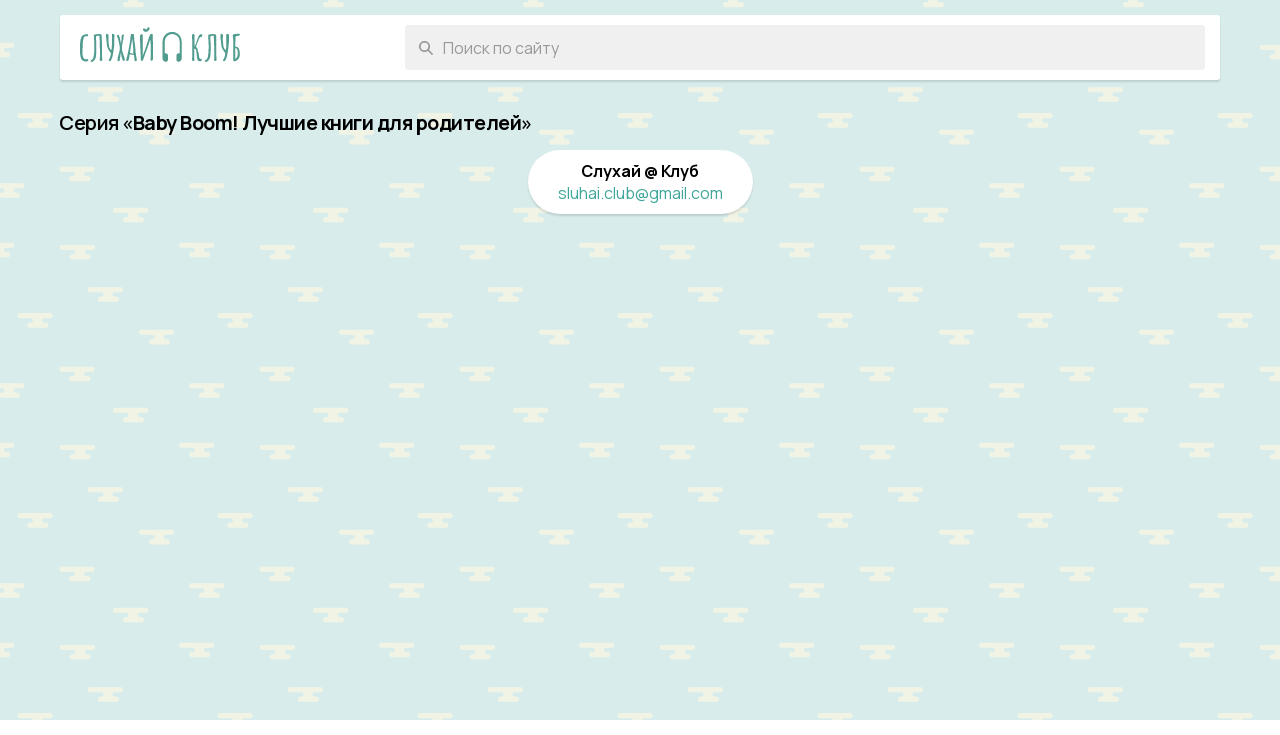

--- FILE ---
content_type: text/html; charset=UTF-8
request_url: https://sluhai.info/series/baby-boom-luchshie-knigi-dlja-roditelejj-6.html
body_size: 2134
content:
<!doctype HTML> <html> <head>  <meta http-equiv="Content-Type" content="text/html; charset=utf-8" /> <title>Серия Baby Boom! Лучшие книги для родителей - слушать онлайн бесплатно</title> <link rel="shortcut icon" href="/favicon.ico" type="image/x-icon" /> <link rel="shortcut icon" href="/favicon.svg" type="image/svg+xml" /> <meta name="keywords" content="цикл, серия, бесплатно, аудиокниги, Baby Boom! Лучшие книги для родителей, слушать, онлайн" /> <meta name="description" content="Аудиокниги из серии Baby Boom! Лучшие книги для родителей: " /> <link rel="alternate" media="only screen and (max-width: 640px)" href="https://m.sluhai.info/series/baby-boom-luchshie-knigi-dlja-roditelejj-6.html" />  <meta property="og:site_name" content="Слухай @ Клуб" />  <link rel="preconnect" href="https://fonts.gstatic.com"> <link href="https://fonts.googleapis.com/css2?family=Manrope:wght@300;400;500;600;700&display=swap" rel="stylesheet"> <link href="https://fonts.googleapis.com/css2?family=Noto+Serif&display=swap" rel="stylesheet"> <script src="/assets/js/common.js?v=3def184ad8f4755ff269862ea77393dd" type="text/javascript"></script><script src="/assets/js/app.js?v=da4fb5c6e93e74d3df8527599fa62642" type="text/javascript"></script><link rel="stylesheet" type="text/css" href="/assets/css/common.css?v=ba291e2ebb4029ec8b2abf3ea8f8c4fd" />
<script async src="https://pagead2.googlesyndication.com/pagead/js/adsbygoogle.js?client=ca-pub-5573200121025241" crossorigin="anonymous"></script> <script type="text/javascript"> window.initApp([]); </script> <meta name="google-adsense-account" content="ca-pub-8656133017485218"> </head> <body>  <div id="utils"></div> <div id="popups"></div> <script> Header.init(); setupLang(null); </script> <div id="layers"></div> <div class="_c8a9cc"> <div class="_3148a3 _82138a"> <div class="_594fd1" id="header"> <a href="/" class="_de630d"></a>  <div class="_7d8431"> <form name="header_search_form" method="get" action="/search" autocomplete="off" class="_df79d6" id="header_search_form"> <input id="header_search_input" type="text" name="q" class="_6df5c7" placeholder="Поиск по сайту" value="" /> </form> </div> </div>  <div class="_1565da"> <div class="_6eb726"> <h1>Серия &#171;<b>Baby Boom! Лучшие книги для родителей</b>&#187;</h1>  </div>  <div id="books_list" class="_cb0a41"> </div> </div> <div class="_def61d"> <div class="_9c625c _d7eb6b"> <strong>Слухай @ Клуб</strong><br/> <a href="mailto:sluhai.club@gmail.com">sluhai.club@gmail.com</a><br/>  </div> </div> </div> </div>  <script> addSpoilersEvents(); setupLang(JSON.parse('{"11f957":"Ошибка","14b85f":"Загрузка","c15c55":"Показать все","93c8c9":"Скрыть","f0ab86":"Ничего не найдено."}')); domReady(function() { 
 }); </script>  <!-- Yandex.Metrika counter -->
<script type="text/javascript" >
   (function(m,e,t,r,i,k,a){m[i]=m[i]||function(){(m[i].a=m[i].a||[]).push(arguments)};
   m[i].l=1*new Date();
   for (var j = 0; j < document.scripts.length; j++) {if (document.scripts[j].src === r) { return; }}
   k=e.createElement(t),a=e.getElementsByTagName(t)[0],k.async=1,k.src=r,a.parentNode.insertBefore(k,a)})
   (window, document, "script", "https://mc.yandex.ru/metrika/tag.js", "ym");

   ym(93158614, "init", {
        clickmap:true,
        trackLinks:true,
        accurateTrackBounce:true
   });
</script>
<noscript><div><img src="https://mc.yandex.ru/watch/93158614" style="position:absolute; left:-9999px;" alt="" /></div></noscript>
<!-- /Yandex.Metrika counter --><!--LiveInternet counter--><a href="https://www.liveinternet.ru/click"
target="_blank"><img id="licntE903" width="31" height="31" style="opacity:0.01;height:1px;width:1px;position:absolute;" 
title="LiveInternet"
src="[data-uri]"
alt=""/></a><script>(function(d,s){d.getElementById("licntE903").src=
"https://counter.yadro.ru/hit?t44.6;r"+escape(d.referrer)+
((typeof(s)=="undefined")?"":";s"+s.width+"*"+s.height+"*"+
(s.colorDepth?s.colorDepth:s.pixelDepth))+";u"+escape(d.URL)+
";h"+escape(d.title.substring(0,150))+";"+Math.random()})
(document,screen)</script><!--/LiveInternet-->

 </body> </html> 

--- FILE ---
content_type: text/html; charset=utf-8
request_url: https://www.google.com/recaptcha/api2/aframe
body_size: 266
content:
<!DOCTYPE HTML><html><head><meta http-equiv="content-type" content="text/html; charset=UTF-8"></head><body><script nonce="3uMXCSJ2vCzgDw0uFuGSaA">/** Anti-fraud and anti-abuse applications only. See google.com/recaptcha */ try{var clients={'sodar':'https://pagead2.googlesyndication.com/pagead/sodar?'};window.addEventListener("message",function(a){try{if(a.source===window.parent){var b=JSON.parse(a.data);var c=clients[b['id']];if(c){var d=document.createElement('img');d.src=c+b['params']+'&rc='+(localStorage.getItem("rc::a")?sessionStorage.getItem("rc::b"):"");window.document.body.appendChild(d);sessionStorage.setItem("rc::e",parseInt(sessionStorage.getItem("rc::e")||0)+1);localStorage.setItem("rc::h",'1769005076937');}}}catch(b){}});window.parent.postMessage("_grecaptcha_ready", "*");}catch(b){}</script></body></html>

--- FILE ---
content_type: text/css
request_url: https://sluhai.info/assets/css/common.css?v=ba291e2ebb4029ec8b2abf3ea8f8c4fd
body_size: 45463
content:
._5c0f1a:after,._51b262,._8c1017._389607{visibility:hidden}._afaa49,._ed1039 ._5e4e21,._75575c{white-space:nowrap;text-overflow:ellipsis}._4f1eaf,[draggable]{-khtml-user-select:none}._8ccf0d>a:hover,._b8c4a1:hover,._8819f5:hover,._7573ac:hover,._795608:active,._795608:hover,a,a._05c01a,a._05c01a:hover,a._53751a:hover,a._4f6e3b:hover,a._4d3f83:hover{text-decoration:none}._e1342a,._7fc27f,a._4f6e3b,body,html,input[type=text],input[type=password],input[type=number],textarea{font-family:Manrope,sans-serif}._6eb726>a,._56296a{text-transform:none;letter-spacing:0}body,html{background:url(/images/bg.png) #fff;padding:0;margin:0;font-size:16px;color:#000;height:100%;min-height:100%;min-width:750px}body._9d4ec3,html._9d4ec3{height:100%;overflow:hidden}._5c0f1a:after{display:block;font-size:0;content:" ";clear:both;height:0}* html ._5c0f1a{height:1%}._5c0f1a{display:block}._39ea0d{float:right}._9979c2{float:left}._df79d6{position:relative}#_a5387e,#_d988e7{position:absolute}._75575c{overflow:hidden}._e7f1aa{clear:left}#_d988e7{top:-30px;height:20px;overflow:hidden}._de7b0b:active,button[type=submit]._3d09ba:active,button[type=submit]._7505d6:active,button[type=button]._3d09ba:active,button[type=button]._7505d6:active,input[type=submit]._3d09ba:active,input[type=submit]._7505d6:active{top:1px}._4f1eaf{-moz-user-select:none;-webkit-user-select:none;user-select:none}._5df507{-webkit-user-drag:none}[draggable]{-moz-user-select:none;-webkit-user-select:none;user-select:none;-khtml-user-drag:element;-webkit-user-drag:element}::-moz-focus-inner{border:0}[contenteditable]{-webkit-user-select:auto;user-select:auto}a{color:#3fa699}a:hover{color:#de5721}a._d91282:hover{text-decoration:unset}._aaf674,._033c0a{font-weight:600}._11d876{font-weight:400}input[type=text],input[type=password],input[type=number],textarea{font-size:16px;color:#000;background-color:#f5f5f5;-webkit-box-sizing:border-box;-moz-box-sizing:border-box;box-sizing:border-box;outline:0;border:1px solid #888;padding:9px;-webkit-border-radius:3px;-moz-border-radius:3px;border-radius:3px}::-webkit-input-placeholder{color:#999}:-moz-placeholder{color:#999;opacity:1}input::placeholder{color:#999;opacity:1}input:-ms-input-placeholder{color:#999}textarea:-ms-input-placeholder{color:#999}label._828fe0,label._de7b0b{display:inline-block}._de7b0b,button[type=submit]._7505d6,button[type=button]._7505d6,input[type=submit]._7505d6{border:1px solid #d0d0d0;background:#fff;color:#000;padding:7px 14px;font-size:16px;cursor:pointer;position:relative;outline:0;-webkit-border-radius:2px;-moz-border-radius:2px;border-radius:2px}._de7b0b:hover,button[type=submit]._7505d6:hover,button[type=button]._7505d6:hover,input[type=submit]._7505d6:hover{border-color:#5999e4;color:#3fa699;box-shadow:0 1px 1px rgba(0,0,0,.1)}._de7b0b._84c9cd,._de7b0b:disabled,button[type=submit]._7505d6:disabled,button[type=button]._7505d6:disabled,input[type=submit]._7505d6:disabled{pointer-events:none;opacity:.5}button[type=submit]._3d09ba,button[type=button]._3d09ba,input[type=submit]._3d09ba{background-color:#3fa699;-webkit-border-radius:3px;-moz-border-radius:3px;border-radius:3px;border:none;color:#fff;padding:9px 14px;font-size:16px;cursor:pointer;position:relative;outline:0}button[type=submit]._3d09ba:disabled,button[type=button]._3d09ba:disabled,input[type=submit]._3d09ba:disabled{pointer-events:none;opacity:.5}._b93bf6{display:inline-block;position:relative;vertical-align:top}select._7505d6{-moz-appearance:none;-webkit-appearance:none;border:1px solid #ddd;box-shadow:none;font-size:16px;padding:8px 26px 8px 8px;position:relative;vertical-align:top;background-color:#fff;color:#333;cursor:pointer;display:block;outline:0}select._7505d6:active,select._7505d6:hover{border-color:#ccc}._b93bf6:after{border:2px solid #ccc;border-right:0;border-top:0;content:" ";display:block;height:5px;width:5px;pointer-events:none;position:absolute;transform:rotate(-45deg);margin-top:-6px;right:15px;top:50%;z-index:4}._b93bf6:active:after,._b93bf6:hover:after{border-color:#bbb}form{padding:0;margin:0}input[type=file]._99d72c{width:.1px;height:.1px;opacity:0;overflow:hidden;position:absolute;z-index:-1}._da45b7{background-color:#d9eadb}._82138a{max-width:1190px;margin:0 auto}._6960b7{text-align:center;padding:15px 0;font-size:16px;color:#888}._6eb726{padding:14px;font-size:20px;color:#000}._060bfe{background:url([data-uri]) center center no-repeat;background-size:6px 14px;width:6px;height:14px;margin:0 8px;display:inline-block;position:relative;top:1px}._56296a{font-weight:400;color:#999;font-size:16px;position:relative;top:2px;display:inline;float:right}._6eb726>b{font-weight:600}._6eb726>a{font-weight:400}._f2dc8a{width:8px;height:17px;display:inline-block;background:url(/images/title-arrow.png) center center no-repeat;background-size:8px 17px;opacity:.5;position:relative;top:3px}@media (-webkit-min-device-pixel-ratio:1.5),(min--moz-device-pixel-ratio:1.5),(-o-min-device-pixel-ratio:3/2),(min-resolution:1.5dppx){._f2dc8a{background:url(/images/title-arrow@2x.png) center center no-repeat;background-size:8px 17px}}@media (-webkit-min-device-pixel-ratio:2),(min-resolution:2 * 96dpi){._f2dc8a{background:url(/images/title-arrow@2x.png) center center no-repeat;background-size:8px 17px}}._a104a7{display:inline-block;vertical-align:top;width:20px;height:20px;margin-left:6px;background:url([data-uri]) center center no-repeat;background-size:14px 14px;opacity:.6;-webkit-transition:opacity .1s ease-in-out;-moz-transition:opacity .1s ease-in-out;-o-transition:opacity .1s ease-in-out;transition:opacity .1s ease-in-out}._a104a7:hover{opacity:1}._859810{display:inline-block;vertical-align:top;width:20px;height:20px;margin-left:6px;background:url([data-uri]) center center no-repeat;background-size:15px 15px;opacity:.6;-webkit-transition:opacity .1s ease-in-out;-moz-transition:opacity .1s ease-in-out;-o-transition:opacity .1s ease-in-out;transition:opacity .1s ease-in-out}._859810:hover{opacity:1}a._4d3f83{display:inline-block;font-size:14px;text-transform:lowercase;letter-spacing:.4px;vertical-align:baseline;margin-left:5px}a._4d3f83:after{content:' ';width:5px;height:13px;display:inline-block;background:url([data-uri]) center center no-repeat;background-size:5px 13px;position:relative;top:2px;margin-left:3px}._6b9327{padding:0 0 16px}._2d6842{font-size:18px;font-weight:300;color:#111;float:left}._2d6842 b{font-weight:400}._43a13b{font-size:13px;font-weight:400;padding:6px 0 2px;color:#777;text-transform:uppercase}._6d6209{float:right}input[type=text]._74b1e4{height:32px;line-height:32px;padding:0 10px 0 30px;-webkit-border-radius:17px;-moz-border-radius:17px;border-radius:17px;width:350px;background:url(/images/search_gray.svg) 10px center no-repeat #fff;background-size:14px 14px;margin-top:-3px}._594fd1,._9c625c._c77da2{padding:10px 15px}._594fd1,._9c625c{border-radius:3px;box-shadow:0 2px 2px rgba(0,0,0,.12)}._be5167{color:#888}._fcc5eb{font-size:13px;text-transform:uppercase;color:#777}._6eb726 ._ac4ae9,._6eb726 h1,._6b9327 ._ac4ae9,._6b9327 h1{display:inline;font-size:inherit;font-weight:600;letter-spacing:-.5px;margin-top:0;margin-bottom:0}._eeeaf3{color:#999;display:inline}._9c625c{background:#fff;margin:15px}._de0170{width:285px;float:left}._de0170>._9c625c{margin-top:0;margin-right:0}._89a680{margin-left:285px}._14c533{text-align:center;font-size:18px;padding:25px 15px;color:#333}._594fd1,._54fb70{font-size:15px;position:relative}._14c533._a3c06a{color:#000}._14c533>b{font-weight:600}._594fd1{min-height:45px;background:#fff;margin:15px}._de630d{float:left;display:block;position:relative;top:2px;margin-left:5px;width:160px;height:35px;background:url([data-uri]);background-size:160px 35px}._54fb70{float:left;display:block;background:url(/images/biblio.png) center right no-repeat;background-size:124px 34px;line-height:34px;margin-left:8px;width:142px;height:34px;top:5px;color:#888}._a0064c{float:right}._3c5c38{display:inline-block;margin-bottom:-2px;padding-top:26px}._594fd1._fbc5b6 ._3c5c38{padding-top:10px;padding-bottom:20px}a._4f6e3b{text-transform:lowercase;display:inline-block;line-height:45px;outline:0;color:#729fcf;padding:0 10px}a._4f6e3b>span{padding:0 1px}a._4f6e3b:hover{color:#000;background-color:#3465a4}._5f1d0d{width:60px;height:45px;position:absolute;top:0;left:0;z-index:10;cursor:pointer}._5f1d0d div,._5f1d0d:after,._5f1d0d:before{width:20px;background-color:#fff;border-radius:1px;content:'';display:block;height:2px;margin:6px auto;transition:all .2s ease-in-out}._5f1d0d:before{margin-top:16px}._5f1d0d._657fef:before{width:22px;transform:translateY(8px) rotate(135deg)}._5f1d0d._657fef:after{width:22px;transform:translateY(-8px) rotate(-135deg)}._5f1d0d._657fef div{transform:scale(0)}._7d8431{margin-left:330px;position:relative;height:35px}._12f254{height:40px;width:40px;background:url([data-uri]) center center no-repeat #fff;background-size:14px 14px;position:absolute;right:0;top:0;z-index:5;cursor:pointer;opacity:1;-webkit-transition:opacity .15s;-moz-transition:opacity .15s;-o-transition:opacity .15s;transition:opacity .15s;outline:0;border:none}._12f254:hover{opacity:1;background-image:url([data-uri])}input[type=text]._6df5c7{height:45px;width:100%;padding:14px 0 14px 38px;background:url([data-uri]) 14px center no-repeat #f0f0f0;border:none;border-radius:4px}._cb79f8{position:absolute;z-index:20;top:45px;left:0;width:100%;-webkit-box-sizing:border-box;-moz-box-sizing:border-box;box-sizing:border-box;padding-bottom:15px;border-bottom:2px #e0e0e0 solid;background-color:#fff;color:#000}._cb79f8 ._6be317{margin:20px auto 8px 194px}._fe02dd{padding-left:194px}._4acc82{text-align:left;color:#777;padding:10px 0 8px}._bbdda7:not(:last-child){padding:0 0 15px}._79143d{font-size:13px;text-transform:uppercase;margin-bottom:2px;letter-spacing:.75px}._79143d>._fe02dd>span._b9183d{color:#447fa7;font-weight:600}._79143d>._fe02dd>a._98f9a6{font-size:12px;color:#999;text-transform:lowercase}._79143d>._fe02dd>span._98f9a6>b{font-weight:600}a._d72d51{display:block;color:#000}._d72d51{padding:4px 0;cursor:pointer;font-size:14px}._d72d51:hover{background:#f0f2f4}._0bc20c{color:#999}._d72d51._5bca8f{padding:6px 0}._a2ac07{float:left;width:27px;height:40px;line-height:0;font-size:0;font-height:0;-webkit-border-radius:3px;-moz-border-radius:3px;border-radius:3px}._a2ac07>img{width:27px;height:40px;-webkit-border-radius:3px;-moz-border-radius:3px;border-radius:3px}._757bdb{margin-left:34px}._7a1981{padding:1px 0 5px}._7a1981>._8682df{font-weight:600}._7a1981>._35e54f{color:#999;margin-left:4px}._85567b{text-transform:uppercase;color:#999;font-size:12px}._1e2f4d{width:11px;height:7px;background:url(/images/header_user_arrow.png) center center no-repeat;background-size:11px 7px;display:inline-block;opacity:.2;position:relative;margin-left:3px;top:-1px}@media (-webkit-min-device-pixel-ratio:1.5),(min--moz-device-pixel-ratio:1.5),(-o-min-device-pixel-ratio:3/2),(min-resolution:1.5dppx){._1e2f4d{background:url(/images/header_user_arrow@2x.png) center center no-repeat;background-size:11px 7px}}@media (-webkit-min-device-pixel-ratio:2),(min-resolution:2 * 96dpi){._1e2f4d{background:url(/images/header_user_arrow@2x.png) center center no-repeat;background-size:11px 7px}}@media (-webkit-min-device-pixel-ratio:3),(min-resolution:3 * 96dpi){._1e2f4d{background:url(/images/header_user_arrow@3x.png) center center no-repeat;background-size:11px 7px}}._382325 ._4f6e3b:hover ._1e2f4d{opacity:.25}._51b262{position:absolute;min-width:150px;background:#fff;border:1px solid #d0d0d0;box-shadow:0 2px 5px rgba(0,0,0,.14);padding:6px 0;z-index:100;-webkit-border-radius:3px;-moz-border-radius:3px;border-radius:3px;font-size:13px;top:35px;opacity:0;transform:translate(0,-10px);-webkit-transition:opacity .2s,transform .2s;-moz-transition:opacity .2s,transform .2s;-o-transition:opacity .2s,transform .2s;transition:opacity .2s,transform .2s}._51b262._b49882{visibility:visible;opacity:.01}._51b262._b49882._98371a{opacity:1;transform:translate(0,0)}a._8988c5{padding:0 25px 0 13px;height:32px;font-size:14px;line-height:32px;display:block;white-space:nowrap;color:#000}._8988c5:hover{background-color:#f0f2f4}._b1608d{color:#db5757;margin-left:2px}._120c48{width:0;height:0;top:-12px;left:80%;margin-left:-6px;border-top:6px solid transparent;border-bottom:6px solid silver;border-left:6px solid transparent;border-right:6px solid transparent;position:absolute}._120c48:after{content:'';width:0;height:0;border-top:5px solid transparent;border-bottom:5px solid #fff;border-right:5px solid transparent;border-left:5px solid transparent;position:absolute;top:-4px;left:-5px}._d56a9a{width:32px;height:32px;margin-right:10px;float:left;position:relative;top:21px;display:inline-block}._a1053f{background-size:32px 32px;-webkit-border-radius:50%;-moz-border-radius:50%;border-radius:50%;display:inline-block;width:32px;height:32px;position:absolute;top:0;left:0;z-index:1}._25fc16{position:absolute;top:-5px;right:-8px;z-index:2;font-size:12px;font-weight:600;line-height:20px;min-width:8px;height:20px;padding:0 6px;text-align:center;background-color:#e95a5a;border-radius:10px;color:#fff;display:inline-block}._214269{position:fixed;top:0;left:0;width:100%;height:100%;overflow:hidden;background:#000;-webkit-transition:opacity .15s linear;-moz-transition:opacity .15s linear;-o-transition:opacity .15s linear;transition:opacity .15s linear;z-index:100}._d9e759,._27bf80:before{background-color:#fff;position:absolute}._214269._0d9384{opacity:0;display:block}._214269._af8406,._51d557._e4f9e0._4a8afb,._51d557._e4f9e0>._24982b>div:not(._0692b2),._51d557._e4f9e0>._f30846{display:none}._214269._b83e3b{opacity:.3}._214269._149e8e{opacity:0}._d9e759{top:45px;bottom:0;left:0;right:0;z-index:1000;overflow-x:hidden;overflow-y:auto;-webkit-overflow-scrolling:touch;-webkit-transition:transform .12s ease-in-out;-moz-transition:transform .12s ease-in-out;-o-transition:transform .12s ease-in-out;transition:transform .12s ease-in-out}._56acc4{margin:0 15px;padding:15px 0;border-top:1px #e0e0e0 solid}._d443a3,._bfb99a{padding:9px 0;text-align:center}._d443a3{display:block;color:#000;font-size:17px}._9c625c._d7eb6b,._27bf80{display:inline-block}._d443a3._f2f0e8{font-weight:600;letter-spacing:2px}._d443a3:hover{color:#3fa699}._d9e759 hr{height:1px;border:0;background-color:#e0e0e0;margin:15px 50px}._f43449,._27bf80{height:24px;box-sizing:border-box}._cb878e{font-size:17px;margin-left:-30px}._27bf80{width:42px;padding:1px;border:1px solid #555;-webkit-border-radius:12px;-moz-border-radius:12px;border-radius:12px;position:absolute;margin-left:10px;margin-top:-1px;cursor:pointer}._27bf80:before{content:'';width:18px;height:18px;-webkit-border-radius:50%;-moz-border-radius:50%;border-radius:50%;opacity:.4;top:2px;left:2px;transform:translateX(0);-webkit-transition:transform .15s ease-in-out,opacity .15s ease-in-out;-moz-transition:transform .15s ease-in-out,opacity .15s ease-in-out;-o-transition:transform .15s ease-in-out,opacity .15s ease-in-out;transition:transform .15s ease-in-out,opacity .15s ease-in-out}._27bf80._5d5ef4{border-color:#cacaca}._27bf80._5d5ef4:before{opacity:1;transform:translateX(18px)}._d7eb6b{padding:10px 30px;margin-top:0;border-radius:32px}._def61d{text-align:center}._23ebbd,._f30846,._795608{display:block;text-align:center}._51d557{text-align:center;padding:10px 15px;background:#fff;box-shadow:0 2px 2px rgba(0,0,0,.12);border-radius:3px;margin:15px}._f30846{background-color:#e0e0e0;font-size:14px;color:#686f73;padding:11px 10px;margin-bottom:10px;cursor:pointer}._f30846:active{background-color:#f5f5f5;color:#62676a}._23ebbd,._795608{padding:5px 12px;border-radius:2px;color:#000;float:left;font-weight:600;cursor:pointer}._23ebbd{background-color:#f0f5f6;margin-right:4px;box-sizing:border-box;min-width:34px}._23ebbd:active,._23ebbd:hover{background-color:#dde8eb}._868cd1{float:right}._795608{background-color:#f0f5f6;margin-left:8px}._aab9b7,._bce453,._76d12c{border-radius:3px}._795608:active,._795608:hover{background-color:#dde8eb}._8a09a3{float:left}._8376e4{padding:5px 10px 0 0;float:left;font-weight:700}._23ebbd._858bdf,._225a32{position:relative;font-weight:700}._23ebbd._12653e{background-color:#de5721;color:#fff}._0692b2{float:right;color:#999;font-size:14px;padding:8px 0}._51d557._e4f9e0 ._0692b2{float:none;text-align:center}._225a32{top:2px;font-size:14px;float:left;padding:5px 10px;color:#333}._17facf{position:relative}._17facf._472c53:after{content:'';display:block;position:absolute;top:0;left:0;right:0;bottom:0;background:rgba(255,255,255,.5);z-index:20}._a3efd0{float:left;padding:5px 0 0 20px}._e181af{margin-left:-15px;margin-right:-15px}._b8c4a1{padding:15px;display:block}._05c01a,._b765a8,._a29f16._dbccd0,a._679398{display:inline-block}._b8c4a1:hover{background-color:#fff}._15584a{padding:10px 15px}._28f7ab{color:#3fa699;font-weight:600}._a2e1ad{margin-top:4px;color:#000}._fb36fb{color:#333;margin-left:4px}._fc22b3{float:right;position:relative;top:2px}._0c9684{margin:5px 0 0}._0c9684._5d838d{margin-bottom:5px}._cb0a41{text-align:center}._aab9b7,._680f12{text-align:left}._aab9b7{vertical-align:top;overflow:hidden;padding:15px;background:#fff;box-shadow:0 2px 2px rgba(0,0,0,.12);margin:15px}._bce453{width:150px;height:100%;float:left}._76d12c{width:150px;height:220px;float:left}._802db0{box-sizing:border-box;padding:0 15px 0 0;margin-left:166px;height:100%}._3dc935{line-height:125%;font-size:22px;font-weight:600;margin-bottom:4px}._3dc935>a{margin-right:2px;color:#000}._3dc935>a:hover{color:#de5721}._7f2e5a{font-weight:300;font-size:18px;white-space:nowrap}._93c917{color:#888}._680f12{background-color:#5c3566;padding:4px 10px 5px 6px;font-size:14px}._680f12>a{color:#000;opacity:.7}._680f12>a:hover{opacity:1}._b1f6b9{line-height:150%;color:#333}._5d10b1{padding-top:2px}._eeab32{margin-bottom:9px}._9080c1{margin-top:10px}._a6370b{color:#999}._a29f16{width:26px;height:26px;-webkit-border-radius:50%;-moz-border-radius:50%;border-radius:50%;background:url([data-uri]) center center no-repeat #c1c1c1;background-size:16px 16px;float:right}._a29f16._dbccd0{float:none}._a29f16._2b9f4f,._5796b8._2b9f4f ._a29f16{background:url([data-uri]) center center no-repeat #f90;background-size:16px 16px}._d0d7dd{text-align:center;padding:7px 0 6px;margin-top:-1px;position:relative;z-index:5;background-color:#fff}._d0d7dd:first-child{padding-top:16px;margin-top:0}._b765a8{margin:0 auto;color:#5f5f5f;background:#eff0f1;padding:7px 25px;font-size:14px;border-radius:15px}._b765a8>b{font-weight:600}._480e23{margin:10px 0 0;min-height:45px}._480e23 ._75e843{float:left}._57659f{min-height:45px;margin-left:56px}._01843a{font-size:14px;padding:4px 0 0}._01843a>b{font-weight:600}._95d0ca{padding:5px 0 0;color:#777;font-size:14px}._95d0ca>b{font-weight:600}._57659f._dfdbc2 ._01843a{padding-top:17px}._480e23 ._58fac8{font-weight:600}._412321{font-size:16px;font-weight:600;margin-top:13px;border-top:1px #e0e0e0 solid;padding-top:11px}._ca4b0a{line-height:140%;margin-top:4px;font-size:14px}._da1215{padding:0 20px 0 10px}._679398{font-size:16px;font-weight:600;text-align:left;margin-top:2px;margin-bottom:4px}._679398>*{color:#000}._b4771c{font-weight:400;margin-left:1px;color:#999}._ece4e1{padding-top:5px}._06fc32{padding:5px 0 15px}._6df0c7,._6df0c7>tbody>tr>td{padding:0;border:none}._6df0c7{width:100%;border-collapse:collapse}._f544dc{width:1px}input[type=text]._c1c007{float:left;width:100%;background:url(/images/search_gray.svg) 10px center no-repeat #eee;border:none;padding-left:30px;-webkit-box-sizing:border-box;-moz-box-sizing:border-box;box-sizing:border-box}._8ccf0d{padding:0 0 20px;line-height:180%;margin-top:-5px;word-wrap:break-word}._8ccf0d>a{padding:3px 6px}._9ded67{margin-right:3px;padding:3px 0 3px 6px}._8ccf0d>a:hover{color:#000;background-color:#555753}._b4137e{padding-bottom:5px}._8819f5{background-color:#f5f5f5;color:#000;float:left;cursor:pointer;padding:8px 18px;margin:0 10px 10px 0;border-radius:6px}._8819f5._8212a4{color:#fff;background-color:#add200}._8819f5:hover{background-color:#8061ae;color:#fff}._d43a93{margin-right:-15px}._05c01a{background-color:#fff;margin:0 15px 15px 0;width:150px}._d1bc6b{width:150px;height:150px;background-size:80px 80px}._afaa49{padding:8px 8px 4px;overflow:hidden;text-align:center;font-weight:700}._231dc0{text-align:center;font-size:13px;color:#333;padding:0 0 8px}._32251b{margin:18px 0 25px;height:1px;max-height:1px;width:100%;background-color:#e0e0e0}._7573ac._59b36f,._7573ac:hover{background:#f0f5f6}._61a8ac ._aab9b7:first-child{padding-top:0}._e90c2f{font-size:22px;font-weight:300;padding:16px 0 8px 16px}._7573ac._59b36f ._b50818,._7fc27f{font-weight:700}._e90c2f:not(:first-child){margin-top:10px}._7573ac{padding:5px 16px;display:block}._77cceb{display:block;transform:translate(0,0);transition:transform 70ms ease-in-out}._7573ac:hover ._77cceb{transform:translate(10px,0)}._97bc1a{color:#999;text-transform:uppercase}._13239b{padding-bottom:20px}._22c2c3{color:#666;font-size:12px;line-height:150%;border-top:1px #e0e0e0 solid;padding:15px}._22c2c3 p{margin:8px 0}._22c2c3 ul{padding-left:20px;margin-top:6px}._22c2c3 li{color:#aaa;list-style:square;font-size:7px;padding-left:10px}._22c2c3 li>._3148fc{font-size:12px;color:#666}._20c815{margin-top:-6px}._64f1e8{padding:3px 0;white-space:nowrap}._c00573{font-size:16px;white-space:nowrap;vertical-align:super}._f43449{display:inline-block;width:42px;padding:1px;border:1px solid #4f575f;background-color:#4f575f;-webkit-border-radius:12px;-moz-border-radius:12px;border-radius:12px;margin-left:10px;margin-top:-1px;cursor:pointer}._f43449._5d5ef4{border-color:#4f575f;background-color:#4f575f}._bbd395{width:18px;height:18px;-webkit-border-radius:50%;-moz-border-radius:50%;border-radius:50%;background-color:#e0e0e0;transform:translateX(0);-webkit-transition:all .15s ease-in-out;-moz-transition:all .15s ease-in-out;-o-transition:all .15s ease-in-out;transition:all .15s ease-in-out;margin-left:1px;margin-top:1px}._f43449._5d5ef4 ._bbd395{transform:translateX(18px);background-color:#fff}._83598a{display:flex;flex-direction:row;justify-content:space-between;margin-top:-10px}._ed1039 ._4ff395,._ed1039 ._9f97f6._149f17,._75bc6c{display:none}._2b2be5{padding-top:7px;padding-bottom:7px}._2b2be5 p:first-child{margin-top:0}._2b2be5 p:last-child{margin-bottom:0}._91df01{padding:8px 0}._7fc27f{cursor:pointer}._75bc6c{padding-top:5px}._e1342a{font-weight:400;display:inline-block;margin-left:10px;background-coloR:#5c3566;color:#000;padding:3px 7px}._ec1e14>._6eb726{font-size:22px}._ec1e14>._6eb726>h1{font-weight:600}._034fb7{font-size:17px;line-height:135%;font-family:'Noto Serif',serif;padding:15px;letter-spacing:-.25px}._6da4ff{width:220px;float:right;margin-right:15px}._0c981a{margin-right:240px}._5e0b77{position:relative;z-index:5}._5e0b77>img{display:block;margin:0 auto;border-radius:3px;width:220px}._7ddfec{margin-right:375px}._90126a{float:right;width:355px;padding-left:15px}._b264b2{padding:15px 20px;margin-top:15px;margin-bottom:15px;background-color:#f5f5f5}._9c625c._72ce76{margin-right:0;margin-left:0;padding:10px 15px}._5bef20{padding:5px 0}._5bef20>b{font-weight:400}._8f5765:not(:last-child){margin-bottom:8px}._7be84d{display:inline-block;position:relative;top:2px;margin-right:1px;background-repeat:no-repeat;background-position:center center;width:13px;height:13px}._5796b8{text-align:center;margin-top:16px;margin-right:15px;float:right}._413868{color:#777}._49d1b4{padding:15px}._c337c7{font-weight:700;margin:0 0 8px;text-align:left}._c337c7>a{font-weight:600}._f61db9{padding:3px 0 2px}._f61db9>strong{font-weight:400}._03706d{margin:15px}._8fbda7{padding-top:15px}._9c2e3b{font-size:18px;font-weight:400;padding:0 0 10px}._26510d{color:#999;margin-left:1px}._766698{padding:0 15px}._75f5e7{text-align:center}._40fbf5{padding-bottom:25px}input[type=text]._7040dd{font-size:18px;border:0;padding:13px 15px 13px 50px;width:100%;background:url([data-uri]) 15px center no-repeat #f5f5f5;background-size:18px 18px;-webkit-border-radius:6px;-moz-border-radius:6px;border-radius:6px}input[type=text]._7040dd::-webkit-input-placeholder{color:#8e9192;opacity:1}input[type=text]._7040dd:-moz-placeholder{color:#8e9192;opacity:1}input[type=text]._7040dd::placeholder{color:#8e9192;opacity:1}input[type=text]._7040dd::-ms-input-placeholder{color:#8e9192;opacity:1}._0f9438{cursor:pointer;position:absolute;width:50px;top:0;bottom:0;z-index:10}._9faa7d{padding-bottom:30px;overflow:hidden}._ca361a{background-color:#f0f2f4;padding:12px 14px}._d2e323{width:33%;float:left;box-sizing:border-box;padding-right:20px}._f28bb9{font-size:17px;font-weight:300;color:#000;margin-top:2px;margin-bottom:12px}._1e9dd4{display:inline-block;text-transform:uppercase;font-size:13px;margin:7px 0}._a4f92a{font-size:16px;margin:5px 0}._a4f92a>a{font-weight:600;color:#000}._a4f92a>a:hover{color:#de5721}._73b81c{color:grey;margin-left:1px}._a768c0{padding:16px;margin-bottom:30px;text-align:center;border:1px solid #e0e0e0;-webkit-border-radius:4px;-moz-border-radius:4px;border-radius:4px;cursor:pointer;font-size:16px}._a768c0:hover{border-color:#d0d0d0;box-shadow:0 1px 3px #eee}._a768c0>b{font-weight:600}._a768c0>span{color:#666}._f5bb9e{margin-bottom:15px;padding:0 15px}._0a6bad{position:absolute;max-height:250px;background:#fff;border:1px solid #e0e0e0;z-index:100;overflow-x:hidden;overflow-y:auto}._4600c0{padding:6px 10px;color:#000;font-size:13px;text-align:left;cursor:pointer}._4600c0>*{pointer-events:none}._4600c0._527656{background-color:#f1f1f1}._f0ab86{padding:20px 10px;color:#777;text-align:center}._8c1017{position:absolute;opacity:0;height:25px;transition:50ms opacity;z-index:1000;pointer-events:none}._8c1017._fc70a9,._8c1017._f8ec1b{height:30px}._403a4d{height:25px;line-height:25px;background:rgba(255,255,255,.7);color:#fff;padding:0 6px;border-radius:4px;position:relative}._8c1017._fc70a9 ._403a4d,._8c1017._f8ec1b ._403a4d{left:-50%}._8c1017._adf5fb ._403a4d,._8c1017._a83848 ._403a4d{top:-50%}._8c1017._a83848 ._403a4d{margin-left:5px;margin-right:5px}._cc469b{white-space:nowrap;font-size:13px}._8c1017._b49882{opacity:1;visibility:visible}._8c1017 ._dd07af{width:0;height:0;border:5px solid transparent;position:absolute}._8c1017._f8ec1b ._dd07af{border-top:5px solid rgba(255,255,255,.7);left:50%;margin-left:-5px}._8c1017._fc70a9 ._dd07af{border-bottom:5px solid rgba(255,255,255,.7);left:50%;margin-left:-5px;top:-10px}._8c1017._a83848 ._dd07af{border-right:5px solid rgba(255,255,255,.7);top:50%;left:-10px;margin-top:-4px}._8c1017._adf5fb ._dd07af{border-left:5px solid rgba(255,255,255,.7);top:50%;right:-10px;margin-top:-4px}._d44b68{width:500px;margin:0 auto;padding:10px 0}._86e690{padding:0 0 20px}._86e690:last-child{padding-bottom:0}._76b57f{padding-bottom:8px;font-size:16px;color:#666;font-weight:600}._8d4d3d{color:#888;font-weight:400;margin-top:4px;font-size:12px}._86e690 button[type=submit],._86e690 input[type=text],._86e690 input[type=password],._86e690 input[type=number]{width:100%}._ed1039{background:#2d2f38;height:400px;border-radius:7px;width:100%;display:block;position:relative;overflow:hidden}._ed1039 ._cd1462{position:absolute;top:20px;left:20px;width:90px;height:90px;border-radius:10px;background:#89b55f;opacity:.9;transition:opacity .1s linear 0s,background .1s linear 0s,transform .1s linear 0s;cursor:pointer;pointer-events:auto;margin:0;padding:0}._ed1039 ._a18d1e{position:absolute;top:35px;left:35px;pointer-events:none;opacity:1;transition:opacity .1s linear 0s,transform .1s linear 0s;width:20px;height:20px;transform:scale(3);visibility:visible}._ed1039 ._35c66b{color:#fff;font-size:24px;position:absolute;top:20px;left:120px}._ed1039 ._5aaf89{background:#42444c;height:8px;position:absolute;top:56px;left:122px;border-radius:2px;cursor:pointer;right:20px}._ed1039 ._34a168{background:#eee;height:8px;border-radius:2px}._ed1039 ._3c6de1{color:#89b55f;position:absolute;top:27px;left:190px}._ed1039 ._ed70c5,._ed1039 ._35d495,._ed1039 ._9f97f6{top:80px;scale:1.3;position:absolute;cursor:pointer}._ed1039 ._35d495{left:130px}._ed1039 ._ed70c5{left:170px}._ed1039 ._9f97f6{left:210px}._ed1039 ._46c5f1{background:#42444c;height:4px;width:100px;position:absolute;top:86px;left:240px;cursor:pointer}._ed1039 ._e12f29{background:#eee;height:4px;width:100px;cursor:pointer}._ed1039 ._c554c6{position:absolute;top:120px;color:#fff;overflow-x:hidden;overflow-y:scroll;height:280px;width:100%}._ed1039 ._c554c6 ._835f3b{color:#89b55f}._ed1039 ._5e4e21{padding:10px 20px;overflow:hidden;border-bottom:1px solid #43464f;cursor:pointer}._ed1039 ._c554c6 ._5e4e21 ._d63e56{float:right}._ed1039 ._6f3ad0{position:absolute;top:50%;left:50%;margin-top:-30px;margin-left:-115px;text-align:center;width:250px}._ed1039 ._6f3ad0 ._e2de7b{display:inline-block;background:#80a75b;padding:10px 50px;border:1px solid #fff;color:#fff;margin-bottom:10px;cursor:pointer;font-size:16px}._ed1039 ._6f3ad0 span{display:block;font-size:14px}._ed1039 ._3cc1d5{position:absolute;top:80px;right:20px;scale:1.3;cursor:pointer}._ed1039 ._2e6aee{cursor:pointer;position:absolute;top:0;opacity:1;background:#26272a;right:0;width:100px;z-index:10;padding:10px 0;height:400px;overflow-y:scroll;display:none}._ed1039 ._2e6aee ._494ec5{cursor:pointer;color:#fff;padding:2px 20px;position:relative}._ed1039 ._2e6aee ._494ec5._835f3b::after{width:7px;height:7px;background:#7fa85a;position:absolute;top:6px;right:20px;content:"";display:block;border-radius:50%}@media screen and (max-width:420px){._ed1039 ._3cc1d5{top:30px}}._6b36f2{display:none;cursor:pointer;position:absolute;top:110px;opacity:1;background:#26272a;right:0;width:200px;z-index:10;padding:10px 0;height:60px}._183faf,._b61ba1{float:right;color:#89b55f;font-size:12px;padding-top:5px}._ead73e,._d56280,._4c17c7,._d276a8,._bb38f4{color:#eee}._677374,._739f17{padding:0 20px}._96e346,._d17ce1{cursor:pointer;color:#fff;padding:2px 20px;position:relative;width:calc(30.33333333%);display:inline-block}._d17ce1{width:calc(22%)}._ed1039 ._96e346._835f3b::after,._ed1039 ._d17ce1._835f3b::after{width:7px;height:7px;background:#7fa85a;position:absolute;top:10px;right:10px;content:"";display:block;border-radius:50%}._30c5bc,._f0817d,._0046d8{display:none;cursor:pointer;position:absolute;opacity:1;background:#26272a;right:0;z-index:10}._30c5bc{top:110px;width:200px;height:90px;padding:9px 20px}._f0817d,._0046d8{top:0;width:250px;padding:10px 0;height:300px;overflow-y:scroll}._63b370{border-bottom:1px solid #fff;padding-left:10px}._703586,._f597dc{float:right;color:#89b55f;font-size:12px;padding-top:5px}

--- FILE ---
content_type: application/javascript
request_url: https://sluhai.info/assets/js/app.js?v=da4fb5c6e93e74d3df8527599fa62642
body_size: 343507
content:
(window.webpackJsonp=window.webpackJsonp||[]).push([[2],{32:function(e,t,o){"use strict";o(33);var i=o(6),n=o(1),s=(o(10),o(78)),l=(o(80),o(3)),a=o(13),r=o(81),d=o(82),c=o(28),f=o(84).initSpoilers,u=o(85);for(var p in i)window[p]=i[p];window.Config={},window.initApp=function(e){Object.assign(window.Config,e)},window.cur={listFaves:new r};var h=o(86),v=h.lang,y=h.setupLang;window.lang=v,window.setupLang=y,window.widgets=s,window.util=n,window.smoothScrolling=a,window.browser=c,window.cookies=l,window.Playerjs=u,n.fixRetina(),window.Header=d,window.domReady=function(e){window.utilsNode=ge("utils"),addEvent(window,"focus",(function(){!0})),addEvent(window,"blur",(function(){!1})),d.init(),e()},window.addSpoilersEvents=f},33:function(e,t,o){"use strict";function i(e){return e<10?"0"+e:e}function n(e){var t=new Date,o="<"+i(t.getHours())+":"+i(t.getMinutes())+":"+i(t.getSeconds())+"."+t%1e3+">";return e.unshift(o),e}window.log=function(){if(window.console){for(var e=arguments.length,t=new Array(e),o=0;o<e;o++)t[o]=arguments[o];console.log.apply(console,n(t))}},window.loge=function(){if(window.console){for(var e=arguments.length,t=new Array(e),o=0;o<e;o++)t[o]=arguments[o];console.error.apply(console,n(t))}},window.logw=function(){if(window.console){for(var e=arguments.length,t=new Array(e),o=0;o<e;o++)t[o]=arguments[o];console.warn.apply(console,n(t))}},window.logi=function(){if(window.console){for(var e=arguments.length,t=new Array(e),o=0;o<e;o++)t[o]=arguments[o];console.info.apply(console,n(t))}},"function"!=typeof Object.assign&&Object.defineProperty(Object,"assign",{value:function(e,t){if(null==e)throw new TypeError("Cannot convert undefined or null to object");for(var o=Object(e),i=1;i<arguments.length;i++){var n=arguments[i];if(null!=n)for(var s in n)Object.prototype.hasOwnProperty.call(n,s)&&(o[s]=n[s])}return o},writable:!0,configurable:!0});var s,l,a,r,d=o(34).Promise;window.Promise||(window.Promise=d),Array.prototype.filter||(Array.prototype.filter=function(e){if(null==this)throw new TypeError;var t=Object(this),o=t.length>>>0;if("function"!=typeof e)throw new TypeError;for(var i=[],n=arguments.length>=2?arguments[1]:void 0,s=0;s<o;s++)if(s in t){var l=t[s];e.call(n,l,s,t)&&i.push(l)}return i}),String.prototype.trim||(String.prototype.trim=function(){return this.replace(/^[\s\uFEFF\xA0]+|[\s\uFEFF\xA0]+$/g,"")}),Function.prototype.bind||(Function.prototype.bind=function(e){if("function"!=typeof this)throw new TypeError("Function.prototype.bind - what is trying to be bound is not callable");var t=Array.prototype.slice.call(arguments,1),o=this,i=function(){},n=function(){return o.apply(this instanceof i&&e?this:e,t.concat(Array.prototype.slice.call(arguments)))};return i.prototype=this.prototype,n.prototype=new i,n}),Function.prototype.pbind=function(){var e=Array.prototype.slice.call(arguments);return e.unshift(window),this.bind.apply(this,e)},String.prototype.startsWith||(String.prototype.startsWith=function(e,t){return t=t||0,this.substr(t,e.length)===e}),String.prototype.endsWith||(String.prototype.endsWith=function(e,t){var o=this.toString();("number"!=typeof t||!isFinite(t)||Math.floor(t)!==t||t>o.length)&&(t=o.length),t-=e.length;var i=o.lastIndexOf(e,t);return-1!==i&&i===t}),Array.prototype.includes||Object.defineProperty(Array.prototype,"includes",{value:function(e,t){if(null==this)throw new TypeError('"this" is null or not defined');var o=Object(this),i=o.length>>>0;if(0===i)return!1;for(var n=0|t,s=Math.max(n>=0?n:i-Math.abs(n),0);s<i;){if(o[s]===e)return!0;s++}return!1}}),Array.prototype.pushOnce=function(e){this.includes(e)||this.push(e)},Array.prototype.removeOnce=function(e){var t=this.indexOf(e);-1!=t&&this.splice(t,1)},Array.prototype.forEach||(Array.prototype.forEach=function(e){var t,o;if(null==this)throw new TypeError("this is null or not defined");var i=Object(this),n=i.length>>>0;if("function"!=typeof e)throw new TypeError(e+" is not a function");for(arguments.length>1&&(t=arguments[1]),o=0;o<n;){var s;o in i&&(s=i[o],e.call(t,s,o,i)),o++}}),Array.isArray||(Array.isArray=function(e){return"[object Array]"===Object.prototype.toString.call(e)}),Array.from||(Array.from=(s=Object.prototype.toString,l=function(e){return"function"==typeof e||"[object Function]"===s.call(e)},a=Math.pow(2,53)-1,r=function(e){var t=function(e){var t=Number(e);return isNaN(t)?0:0!==t&&isFinite(t)?(t>0?1:-1)*Math.floor(Math.abs(t)):t}(e);return Math.min(Math.max(t,0),a)},function(e){var t=this,o=Object(e);if(null==e)throw new TypeError("Array.from requires an array-like object - not null or undefined");var i,n=arguments.length>1?arguments[1]:void 0;if(void 0!==n){if(!l(n))throw new TypeError("Array.from: when provided, the second argument must be a function");arguments.length>2&&(i=arguments[2])}for(var s,a=r(o.length),d=l(t)?Object(new t(a)):new Array(a),c=0;c<a;)s=o[c],d[c]=n?void 0===i?n(s,c):n.call(i,s,c):s,c+=1;return d.length=a,d}));var c={};window.__libsMap=c,window.lib=function(e){return c[e]},window.setLib=function(e,t){if("object"!=typeof e){if(void 0!==c[e])throw new Error("setLib("+e+"): this lib is already defined in libsMap");c[e]=t}else for(var o in e)window.setLib(o,e[o])}},34:function(e,t,o){"use strict";(function(t,i){var n;
/*!
 * @overview es6-promise - a tiny implementation of Promises/A+.
 * @copyright Copyright (c) 2014 Yehuda Katz, Tom Dale, Stefan Penner and contributors (Conversion to ES6 API by Jake Archibald)
 * @license   Licensed under MIT license
 *            See https://raw.githubusercontent.com/stefanpenner/es6-promise/master/LICENSE
 * @version   4.1.1
 */n=function(){function e(e){return"function"==typeof e}var n=Array.isArray?Array.isArray:function(e){return"[object Array]"===Object.prototype.toString.call(e)},s=0,l=void 0,a=void 0,r=function(e,t){v[s]=e,v[s+1]=t,2===(s+=2)&&(a?a(y):w())},d="undefined"!=typeof window?window:void 0,c=d||{},f=c.MutationObserver||c.WebKitMutationObserver,u="undefined"==typeof self&&void 0!==t&&"[object process]"==={}.toString.call(t),p="undefined"!=typeof Uint8ClampedArray&&"undefined"!=typeof importScripts&&"undefined"!=typeof MessageChannel;function h(){var e=setTimeout;return function(){return e(y,1)}}var v=new Array(1e3);function y(){for(var e=0;e<s;e+=2)(0,v[e])(v[e+1]),v[e]=void 0,v[e+1]=void 0;s=0}var g,m,b,k,w=void 0;function H(e,t){var o=arguments,i=this,n=new this.constructor(x);void 0===n[_]&&O(n);var s,l=i._state;return l?(s=o[l-1],r((function(){return X(l,n,s,i._result)}))):E(i,n,e,t),n}function M(e){if(e&&"object"==typeof e&&e.constructor===this)return e;var t=new this(x);return C(t,e),t}u?w=function(){return t.nextTick(y)}:f?(m=0,b=new f(y),k=document.createTextNode(""),b.observe(k,{characterData:!0}),w=function(){k.data=m=++m%2}):p?((g=new MessageChannel).port1.onmessage=y,w=function(){return g.port2.postMessage(0)}):w=void 0===d?function(){try{var e=o(35);return void 0!==(l=e.runOnLoop||e.runOnContext)?function(){l(y)}:h()}catch(e){return h()}}():h();var _=Math.random().toString(36).substring(16);function x(){}var T=new j;function D(e){try{return e.then}catch(e){return T.error=e,T}}function A(t,o,i){o.constructor===t.constructor&&i===H&&o.constructor.resolve===M?function(e,t){1===t._state?S(e,t._result):2===t._state?I(e,t._result):E(t,void 0,(function(t){return C(e,t)}),(function(t){return I(e,t)}))}(t,o):i===T?(I(t,T.error),T.error=null):void 0===i?S(t,o):e(i)?function(e,t,o){r((function(e){var i=!1,n=function(e,t,o,i){try{e.call(t,o,i)}catch(e){return e}}(o,t,(function(o){i||(i=!0,t!==o?C(e,o):S(e,o))}),(function(t){i||(i=!0,I(e,t))}),e._label);!i&&n&&(i=!0,I(e,n))}),e)}(t,o,i):S(t,o)}function C(e,t){var o,i;e===t?I(e,new TypeError("You cannot resolve a promise with itself")):(i=typeof(o=t),null===o||"object"!==i&&"function"!==i?S(e,t):A(e,t,D(t)))}function P(e){e._onerror&&e._onerror(e._result),B(e)}function S(e,t){void 0===e._state&&(e._result=t,e._state=1,0!==e._subscribers.length&&r(B,e))}function I(e,t){void 0===e._state&&(e._state=2,e._result=t,r(P,e))}function E(e,t,o,i){var n=e._subscribers,s=n.length;e._onerror=null,n[s]=t,n[s+1]=o,n[s+2]=i,0===s&&e._state&&r(B,e)}function B(e){var t=e._subscribers,o=e._state;if(0!==t.length){for(var i=void 0,n=void 0,s=e._result,l=0;l<t.length;l+=3)i=t[l],n=t[l+o],i?X(o,i,n,s):n(s);e._subscribers.length=0}}function j(){this.error=null}var Z=new j;function X(t,o,i,n){var s=e(i),l=void 0,a=void 0,r=void 0,d=void 0;if(s){if((l=function(e,t){try{return e(t)}catch(e){return Z.error=e,Z}}(i,n))===Z?(d=!0,a=l.error,l.error=null):r=!0,o===l)return void I(o,new TypeError("A promises callback cannot return that same promise."))}else l=n,r=!0;void 0!==o._state||(s&&r?C(o,l):d?I(o,a):1===t?S(o,l):2===t&&I(o,l))}var q=0;function O(e){e[_]=q++,e._state=void 0,e._result=void 0,e._subscribers=[]}function G(e,t){this._instanceConstructor=e,this.promise=new e(x),this.promise[_]||O(this.promise),n(t)?(this.length=t.length,this._remaining=t.length,this._result=new Array(this.length),0===this.length?S(this.promise,this._result):(this.length=this.length||0,this._enumerate(t),0===this._remaining&&S(this.promise,this._result))):I(this.promise,new Error("Array Methods must be provided an Array"))}function Q(e){this[_]=q++,this._result=this._state=void 0,this._subscribers=[],x!==e&&("function"!=typeof e&&function(){throw new TypeError("You must pass a resolver function as the first argument to the promise constructor")}(),this instanceof Q?function(e,t){try{t((function(t){C(e,t)}),(function(t){I(e,t)}))}catch(t){I(e,t)}}(this,e):function(){throw new TypeError("Failed to construct 'Promise': Please use the 'new' operator, this object constructor cannot be called as a function.")}())}return G.prototype._enumerate=function(e){for(var t=0;void 0===this._state&&t<e.length;t++)this._eachEntry(e[t],t)},G.prototype._eachEntry=function(e,t){var o=this._instanceConstructor,i=o.resolve;if(i===M){var n=D(e);if(n===H&&void 0!==e._state)this._settledAt(e._state,t,e._result);else if("function"!=typeof n)this._remaining--,this._result[t]=e;else if(o===Q){var s=new o(x);A(s,e,n),this._willSettleAt(s,t)}else this._willSettleAt(new o((function(t){return t(e)})),t)}else this._willSettleAt(i(e),t)},G.prototype._settledAt=function(e,t,o){var i=this.promise;void 0===i._state&&(this._remaining--,2===e?I(i,o):this._result[t]=o),0===this._remaining&&S(i,this._result)},G.prototype._willSettleAt=function(e,t){var o=this;E(e,void 0,(function(e){return o._settledAt(1,t,e)}),(function(e){return o._settledAt(2,t,e)}))},Q.all=function(e){return new G(this,e).promise},Q.race=function(e){var t=this;return n(e)?new t((function(o,i){for(var n=e.length,s=0;s<n;s++)t.resolve(e[s]).then(o,i)})):new t((function(e,t){return t(new TypeError("You must pass an array to race."))}))},Q.resolve=M,Q.reject=function(e){var t=new this(x);return I(t,e),t},Q._setScheduler=function(e){a=e},Q._setAsap=function(e){r=e},Q._asap=r,Q.prototype={constructor:Q,then:H,catch:function(e){return this.then(null,e)}},Q.polyfill=function(){var e=void 0;if(void 0!==i)e=i;else if("undefined"!=typeof self)e=self;else try{e=Function("return this")()}catch(e){throw new Error("polyfill failed because global object is unavailable in this environment")}var t=e.Promise;if(t){var o=null;try{o=Object.prototype.toString.call(t.resolve())}catch(e){}if("[object Promise]"===o&&!t.cast)return}e.Promise=Q},Q.Promise=Q,Q},e.exports=n()}).call(this,o(14),o(11))},35:function(e,t){},78:function(e,t,o){"use strict";var i=o(0)(o(79));e.exports={Tabs:i.default}},79:function(e,t,o){"use strict";var i=o(6),n=function(){function e(e,t){var o=this;this.onTabClick=function(e){var t=e.target.getAttribute("data-tab");o.callback(t);for(var n=o.getAllTabs(),s=0;s<n.length;s++){var l=n[s];l.getAttribute("data-tab")!=t?(0,i.removeClass)(l,"-selected"):(0,i.addClass)(l,"-selected")}return(0,i.cancelEvent)(e)},this.node=e;for(var n=this.getAllTabs(),s=0;s<n.length;s++){var l=n[s];(0,i.addEvent)(l,"click",this.onTabClick)}t?this.callback=t:logw("Tabs constructor: no callback is provided",t)}return e.prototype.getAllTabs=function(){return this.node.querySelectorAll(".tab")},e}();e.exports=n},80:function(e,t,o){"use strict";e.exports={ENTER:13,ESCAPE:27,LEFT:37,UP:38,RIGHT:39,DOWN:40}},81:function(e,t,o){"use strict";var i=o(0);t.__esModule=!0,t.default=void 0;var n=i(o(10)),s=o(1),l=i(o(3)),a=function(){function e(){var e=this;this.onFaveButtonClicked=function(t){var o=t.target;hasClass(o,"-faved")?e.unfave(o):e.fave(o)},addEvent(window,"load",(function(){l.default.enabled||document.querySelectorAll("."+(0,s.obfsCl)("bi_fav_button")).forEach((function(e){return hide(e)}))}))}var t=e.prototype;return t.sendRequest=function(e,t){n.default.post(e,{bookId:t},{withCredentials:!0}).catch((function(e){return loge("[faves]",e)}))},t.fave=function(e){var t=e.getAttribute("data-id");addClass(e,"-faved"),this.sendRequest("/ajax/faves/fave",t)},t.unfave=function(e){var t=e.getAttribute("data-id");removeClass(e,"-faved"),this.sendRequest("/ajax/faves/unfave",t)},e}();t.default=a,e.exports=t.default},82:function(e,t,o){"use strict";var i=o(0);t.__esModule=!0,t.default=void 0;var n=i(o(83)),s=o(1),l=i(o(3)),a=new(function(){function e(){var e=this;this.onMenuClick=function(){e.toggle(!e.opened).then((function(t){t&&(e.opened=!e.opened)}))},this.onPopularClick=function(t){return e.togglePopularity(ge("topmenu_popular_toggle")),cancelEvent(t)},this.onKeyPressed=function(){e.opened&&e.toggle(!1).then((function(t){t&&(e.opened=!1)}))},this.opened=!1,this.animating=!1}var t=e.prototype;return t.init=function(){var e=ge("header_menu"),t=ge("topmenu_popular_wrap");addEvent(document,"keydown",this.onKeyPressed),addEvent(e,(0,s.isTouchDevice)()?"touchstart":"click",this.onMenuClick),addEvent(t,"mousedown",this.onPopularClick)},t.toggle=function(e){var t=this;if(void 0===e&&(e=!0),this.animating)return Promise.resolve(!1);var o=ge("topmenu"),i=ge("header_menu"),n=ge("header"),l=n.offsetHeight,a=window.innerHeight;return e?Promise.resolve().then((function(){return t.lockBodyScroll(o),show(o),addClass(o,"visible"),addClass(i,"-active"),addClass(n,"-menu_opened"),log("setting translateY(-"+(a-l)+"px)"),setStyle(o,"transform","translateY(-"+(a-l)+"px)"),(0,s.ptimeout)(15)})).then((function(){return log("setting translateY(0)"),setStyle(o,"transform","translateY(0)"),t.animating=!1,!0})):Promise.resolve().then((function(){return t.unlockBodyScroll(),setStyle(o,"transform","translateY(-"+(a-l)+"px)"),removeClass(i,"-active"),(0,s.ptimeout)(120)})).then((function(){return removeClass(o,"visible"),removeClass(n,"-menu_opened"),hide(o),setStyle(o,"transform",""),t.animating=!1,!0}))},t.close=function(){var e=ge("topmenu"),t=ge("header_menu"),o=ge("header");removeClass(e,"visible"),removeClass(t,"-active"),removeClass(o,"-menu_opened"),hide(e),this.unlockBodyScroll()},t.lockBodyScroll=function(e){var t=document.getElementsByTagName("html")[0];addClass(document.body,"-no_scroll"),addClass(t,"-no_scroll"),n.default.disable(e)},t.unlockBodyScroll=function(){var e=document.getElementsByTagName("html")[0];removeClass(document.body,"-no_scroll"),removeClass(e,"-no_scroll"),n.default.enable()},t.togglePopularity=function(e){hasClass(e,"-enabled")?(removeClass(e,"-enabled"),l.default.set("sort_pop",0,(0,s.getDefaultCookieOptions)())):(addClass(e,"-enabled"),l.default.set("sort_pop",1,(0,s.getDefaultCookieOptions)())),location.reload()},e}());t.default=a,e.exports=t.default},83:function(e,t,o){"use strict";t.__esModule=!0,t.default=void 0;var i={37:1,38:1,39:1,40:1},n=null;function s(e){e=e||window.event,isParent(e.target,n)||(e.preventDefault&&e.preventDefault(),e.returnValue=!1)}function l(e){if(i[e.keyCode])return s(e),!1}var a={enable:function(){window.removeEventListener&&window.removeEventListener("DOMMouseScroll",s,!1),document.removeEventListener("wheel",s,{passive:!1}),window.onmousewheel=document.onmousewheel=null,window.onwheel=null,window.ontouchmove=null,document.onkeydown=null},disable:function(e){n=e,window.addEventListener&&window.addEventListener("DOMMouseScroll",s,!1),document.addEventListener("wheel",s,{passive:!1}),window.onwheel=s,window.onmousewheel=document.onmousewheel=s,window.ontouchmove=s,document.onkeydown=l}};t.default=a,e.exports=t.default},84:function(e,t,o){"use strict";t.__esModule=!0,t.default=void 0;var i={initSpoilers:function(){for(var e=geByClass("spoiler"),t=function(t){var o=e[t],i=ce('<div class="spoiler-action-label">Показать/Скрыть</div>'),n=geByClass("spoiler-title",o)[0],s=geByClass("spoiler-body",o)[0];n.appendChild(i),addEvent(n,"click",(function(){toggle(s)}))},o=0;o<e.length;o++)t(o)}};t.default=i,e.exports=t.default},85:function(module,exports,__webpack_require__){"use strict";var pljssglobal=[],pljssglobalid;function Playerjs(options){var _but,_playlist,o={play:!1,audiosrc:[],audioctx:[],playerid:"wpeieej5hdbh",default_w:640,default_h:360,version:"12.12.10",compilation:["",""],compilations:"",fullscreen:!1,realfullscreen:!1,nativecontrols:!1,fullwheel:!1,fullscreen_start:!1,airplay:!1,pipwebkit:!1,ispipkit:!1,u:"#[base64]#[base64]#[base64]#gG9DUqT#[base64]#[base64]#[base64]#[base64]#OK4XMGEXMGEXMHBCQNe0MKQtSKA9aCeKioQKioPrMLX9aDErMLo9aDErMLUtQLisgjTCaCFsQNprRLh9aDorgnAzTqmnUH5TSZEXMGEXMGEXgLapP3hXQqpwSH0rM0QKioQKiZTXVH0reZTXVk0rdGTXU2poUKX9aDMrMKYpRNUsUH0rfjT#gG9CQNe0gpByMGEXMGEXMGE8TqmnUGFqRNBwgjTnioQKioQKaCF4gjTBdZTXVk0rdGTXU2poUKX9aDMrMKYpRNUsUH0rfjT#gG9CQNe0gpByMGEXMGEXMGE8TqmnUGFqRNBwgjTnioQKioQKaCF4gjTBfGTXVk0rdGTXU2poUKX9aDMrMKYpRNUsUH0rfjT#gG9CQNe0gpByMGEXMGEXMGE8TqmnUGFqRNBwgjTnioQKioQKaCF4gjTCeGTXVk0rdGTXU2poUKX9aDMrMKYpRNUsUH0rfjT#gG9CQNe0gpByMGEXMGEXMGE8TqmnUGFqRNBwgjTnioQKioQKaCF4gjTDdGTXVk0rdGTXU2poUKX9aDMrMKYpRNUsUH0rfjT#gG9CQNe0gpByMGEXMGEXMGE8TqmnUGFqRNBwgjTnioQKioQKaCF4gjTDeZTXVk0rdGTXU2poUKX9aDMrMKYpRNUsUH0rfjT#gG9CQNe0gpByMGEXMGEXMGE8TqmnUGFqRNBwgjTnioQKioQKaCF4gjT0dZTXVk0rdGTXU2poUKX9aDMrMKYpRNUsUH0rfjT#gG9CQNe0gpByMGEXMGEXMGE8TqmnUGFqRNBwgjTnioQKioQKaCF4gjT0fGTXVk0rdGTXU2poUKX9aDMrMKYpRNUsUH0rfjT#gG9CQNe0gpByMGEXMGEXMGE8TqmnUGFqRNBwgjTnioQKioQKaCF4gjT1eGTXVk0rdGTXU2poUKX9aDMrMKYpRNUsUH0rfjT#gG9CQNe0gpByMGEXMGEXMGE8TqmnUGFqRNBwgjTnioQKioQKaCF4gjT2dGTXVk0rdGTXU2poUKX9aDMrMKYpRNUsUH0rfjT#gG9CQNe0gpByMGEXMGEXMGE8TqmnUGFqRNBwgjTnioQKioQKaCF4gjT2eZTXVk0rdGTXU2poUKX9aDMrMKYpRNUsUH0rfjT#[base64]#gKetTqewQjFnSKJDTD0rTKJ0RGYCPN5objTXT3iCS2xpgjTsP29wS3MtaCFnVH0rekErMKe5gjT1dGTXTn0rdnErMKQtSKA9a25zSqlrMLe0Tq9vQj13RNi0RH0rdZTXT3iCS2xpcN1tUKmCSKpxROh9aDIAaC8#gG9DUqT#gG9oROP#[base64]#[base64]#[base64]#[base64]#gG9DUqT#[base64]#gG9DUqT#MZAZRNezSnMZfZM8T3QrMLUtQLisgjTCdGTXRKmtQ2Y0gjTCdGT#gKTXQqpwSG1CUNBpgjUyS256QOazaCF0TqJyT2QzTq09a3iCPN5DSKJ0QjXBcGEBbjT#[base64]#gG9DUqT#[base64]#[base64]#[base64]#[base64]#[base64]#gG9DUqT#[base64]#gG9DUqT#[base64]#[base64]#[base64]#[base64]#[base64]#[base64]#[base64]/iXeG#0cnhx9GC0cOhxeG10c3hyeKgcZHhr9G10PHhxUG30cHhw9KE0Pghx9G40PchxjHiXUKG0PHhweG90cniYxKHcZHhpUKF0czhyGHhzUG1MeG/0c7hzeG#0cghy9G#MeKF0c7hzxGB0PrhyeKG0clX0c3hweG8cZHhsUKF0Pzhy9G60cEX0c/hzxG0MeG/[base64]#gKTXQqpwSG1CUNBpgjUyS256QOazaCF0TqJyT2QzTq09a3iCPN5DSKJ0QjXCcGE0bjT#[base64]#[base64]",u2:"",u3:"",u4:"",u5:"",u6:"",u7:"",u8:"",u9:"",y:"xx??x?=",p:"{partners}",isflash:-1,brand:"playerjs",brandurl:"//playerjs.com",motions:[],dt:!0,pr:!0,ga:!1,ab:!1,gatracked:[],pjsga:!1,pltxt:"//.txt//",files_quality:[],files_audiotrack:[],files_quality_ag:[],files_subtitle:[],files_channel:[],plhistory:[],rightclick:0,vastclick:!1,focus:!1,start:!1,start2:!1,metadata:!1,moving:[],moved:[],piped:0,subtitle_on:!1,starttimeout:!1,thumbs_on:!1,thumbs_img:[],noads:!1,airplayed:!1,timerInterval:void 0,toolbarInterval:void 0,toolbarhidden:!1,fGhAzGDN:function(e){},reloaderTimer:0,timerTime:200,tagvideo:!1,controlover:!1,doctype:document.doctype,d:location.hostname,domain:location.hostname,href:location.href,https:0==location.href.indexOf("https"),logos:{},fd:["fGhAzGDN","sBHktSKr"],files_speed:[],files_scale:[],files_sleep:[],custom_speed:1,gifed:[],sBHktSKr:function(e){},time:0,timeld:0,casting:!1,dk:-1,current_speed:3,current_sleep:0,vastgo:0,reloadTimer:0,mediascale:{x:1,y:1,x0:1,y0:1},sub_options:["sub_sizeproc","sub_color","sub_color2","sub_bgcolor","sub_bga","sub_shadow","sub_weight","sub_bottom","sub_shift","sub_reset"],vast_impressions:0,vast_impressions_all:0,vast_starts:0,vast_longtimeout:0,vsts:["preroll","pauseroll","postroll","midroll"],vast_remove:[],adsfirst:!0,overlays:[],stuck:0,acted:!1,quartile:[!1,!1,!1]},default_style={but:(_but={w:20,h:20,action:"-",action_back:"-",a:1,aover:-1,color:"ffffff",type:"",scale:1,scaleover:-1,rotation:0,tip:1,icon:"",text:"",font:"Verdana",fontsize:12,letterspacing:0,position:"controls",margin:"0 3 0 3",marginproc:"0 0 0 0",click:1,clickmargin:"0 0 0 0",normalonclick:0,hand:1,bg:0,bgo:0,bgstretch:0,bga:1,bgaover:-1,bgcolor:"000000",bgcolorover:-1,bgpadding:"0 0 0 0",bgborder:-1,bgbordercolor:"ffffff",iconscolor:-1,iconscolorover:-1,animation:"none",target:"_blank"},_but.tip=0,_but.tipbgcolor="000000",_but.tipbga=.7,_but.tipbgrounding=0,_but.tipcolor="ffffff",_but.tippadding="5 5 5 5",_but.tippmargin="0 0 0 0",_but.tipa=1,_but.tipfont="sans-serif",_but.tipfontsize=10,_but.tipletterspacing=0,_but.tiptext="",_but.linetipmarginbottom=5,_but.toptip=0,_but.hidden=0,_but.stripsw=2,_but.stripsspace=2,_but.linespeed1=.2,_but.linespeed2=0,_but.linespeed3=.1,_but.pointed=0,_but.pointcolor="ffce00",_but.pointa=1,_but.pointw=5,_but.gradientcolorbg="000000",_but.gradientcolorload="ffffff",_but.gradientcolor="ffffff",_but.ontop=1,_but.clickscalex=1,_but.clickscaley=1,_but.rounding=0,_but.handle=0,_but.handle_width=20,_but.handleicon="<svg width='20' height='20'><g><ellipse ry='5' rx='5' cy='10' cx='10' fill='#fff'/></g></svg>",_but.handlea=1,_but.handleaover=-1,_but.handlehide=0,_but.handlescale=1,_but.handlecolor=-1,_but.slidespeed=.1,_but.link=0,_but.linkurl="",_but.linkpause=0,_but.linktarget="_blank",_but.src="",_but.hideonwidthlimit=700,_but.hideoverwidthlimit=700,_but.displayvolume=0,_but.value=0,_but.valuecolor="ffffff",_but.valuebg=0,_but.valuebgcolor="000000",_but.valuesize=9,_but.valuemargin="0 0 10 0",_but.valuepadding="0 0 0 0",_but.valuerounding=0,_but)};function prtObj(){return!0}function fd0(e){if(-1==e.indexOf(".")){for(e=e.substr(1),s2="",i=0;i<e.length;i+=3)s2+="%u0"+e.slice(i,i+3);e=unescape(s2)}return e}function optStr(){if(""!=o.u&&(v=UpdateObject(v,JSON.parse(decode(o.u)))),0==options.indexOf("#"+v.enc2))try{options=JSON.parse(o[o.fd[0]](options))}catch(e){}else if(0==options.indexOf("#"+v.enc3))try{options=JSON.parse(o[o.fd[1]](options))}catch(e){}}function SettingsTimers(e){if("sleeptimer0"==e&&(v.sleeptimerhour=" ",v.sleeptimerminute=" "),"sleepoptions"==e)return["pjslng_sleeptimerhour","pjslng_sleeptimerminute",Lang("off")];if("play"==e&&" "!=v.sleeptimerhour&&" "!=v.sleeptimerminute){var t=new Date,i=t.getHours(),n=t.getMinutes();i==v.sleeptimerhour&&n==v.sleeptimerminute&&(log("Sleep"),o.fullscreen&&o.actions.Normalscreen(),o.actions.Pause(),v.sleeptimerhour=" ",v.sleeptimerminute=" ",o.controls.SettingsTimer("sleeptimer"))}}function Touch(e,t){}var Alert=function(){var e=createElement("div");o.frame.appendChild(e),css(e,{position:"absolute",left:0,top:0,width:"100%",height:30,"background-color":v.alertsbgcolor,opacity:v.alertsbga,display:"none"});var t=createElement("div");o.frame.appendChild(t),css(t,{position:"absolute",left:0,top:0,width:"100%",color:v.alertscolor,"font-size":v.alertsfontsize,padding:v.alertspaddingv+"px "+v.alertspaddingh+"px",display:"none"}),this.txt=function(o,i){t.innerHTML=o,show2(t),css(e,{height:t.offsetHeight,display:"block"}),e.style.zIndex="1005";for(var n=0;n<t.getElementsByTagName("a").length;n++)t.getElementsByTagName("a")[n].style.color="#fff";i&&setTimeout(this.close,1e3*i),t.style.zIndex="1006"},this.close=function(){hide2(t),hide2(e)}};function datetime(e){1==e&&o.container.appendChild(o.frame),2==e&&1==v.vast&&o.media&&o.media.BeforeVast();var t=(new Date).getTime(),i=new Date("2021-07-06");i.setDate(i.getDate()+3),i=i.getTime(),o.dt=i>t}var v={log:0,logout:0,screencolor:"#000000",border:0,bordersize:1,bordercolor:"#000000",bgcolor:"#ffffff",rounding:0,screenclick:1,doubleclick:1,player:0,stopotherplayers:1,iframe:0,toolbar:{customimage:0,color:"000000",a:"0.4",h:34,stretchonfullscreen:1,hide:1,hidewithoutmoving:1,hidejustfull:0,hidetimeout:3,hideleavetimeout:0,leftandrightpadding:3,animation:"none",position:"bottom",margin:"0 0 0 0",rounding:0,clickarea:0,image:""},hotkey:{on:1,f:1,r:1,m:1,seek:5,leftright:"seek",space:1,updown:"volume",seeksides:0,nums:1,volumewheelfull:1,wheelstep:.2},playlist:(_playlist={bgcolor:"000000",bgcolorover:"333333",bga:.9,bgaover:-1,position:"left",margin:"0 0 0 0",padding:"7 15 7 15",color:"ffffff",font:"arial, helvetica, sans-serif",fontsize:12,valuefontsize:10,letterspacing:0,valuecolor:"ffdd1f",borderbottom:1,bordercolor:"444444",a:1,aover:-1,posters:0,posterheight:100,posterwidth:177,postertitleonhover:1,historytitlea:1,historycolor:"999999",historybgcolor:"000000",historybga:-1,historybgaover:-1,historytitlestrike:0,activeiconsize:3,headfontsize:16,headbordercolor:"888888",rounding:0,scrollarrows:1,scrollarrowsize:1,scrollarrowcolor:"ffffff",scrollarrowbg:0,scrollarrowbgcolor:"000000",scrollarrowgradient:1,scrollarrowbgover:0,scrollarrowbgovercolor:"333333",limitwidth:0,limitmaxwidth:200,autoplaylist:0,always:0,alwaysjustpause:0,alwaysnotfullscreen:0,autohide:1,floatleft:0,floatheight:50,floatmarginright:0,floatlimitwidth:1,floatwidth:170,marginbg:0,marginbgcolor:"333333",marginbgpadding:"0 0 0 0",hmaxk:30},_playlist.bordercolor="666666",_playlist),settings:{bgcolor:"000000",bgcolorover:"222222",bga:.7,bgaover:-1,font:"arial, helvetica, sans-serif",position:"bottom-right",margin:"0 0 0 0",padding:"7 10 7 15",color:"ffffff",fontsize:12,headfontsize:16,valuefontsize:10,letterspacing:0,titlecolor:"ffffff",valuecolor:"ffdd1f",a:1,scale:5,aover:-1,activeicon:1,activeiconsize:3,scrollarrows:1,scrollarrowsize:1,scrollarrowcolor:"ffffff",limitwidth:0,limitmaxwidth:200,rounding:0,settings1:1,settings1action:"quality",settings2:1,settings2action:"audiotrack",settings3:1,settings3action:"subtitle",settings4:0,settings4action:"download",settings5:0,settings5action:"speed",hmaxk:30,bordercolor:"666666"},logo:{position:"bottom-right",margin:"0 10 50 0"},volume:.8,volumestore:1,mutestore:1,loop:0,shuffle:0,finishrewind:1,mute:0,preload:0,preloadhls:0,preloaddash:0,autoplay:0,autoplaymute:1,showtitleplaylist:0,addtitleplaylistbr:0,addtitleplaylist:0,file_separator:",",file2_separator:";",file3_separator:"//",poster_scale:"fill",poster_a:1,poster_aover:-1,poster_float:0,poster_floatmargin:"20 0 0 20",poster_floatposition:"top-left",poster_floatwidth:100,poster_floatheight:100,poster_floatbgcolor:-1,posteronpause:0,alerts:1,alertsbgcolor:"ff0000",alertscolor:"ffffff",alertspaddingv:5,alertspaddingh:10,alertsbga:1,alertsfontsize:10,rightclick:0,youtubeposter:1,ytautoquality:1,posterhide:1,aspect:"16x9",landfullmobile:0,hlschangequality:"next",hlsautoquality:1,hlsdebug:0,hlscookies:0,hlslowquality:0,hlsquality:1,hlsaudio:1,livewakeuptime:5,reload:0,reloadlive:1,livewakeup:0,reloadtimeout:5,dashdebug:0,dashcookies:0,dashlowquality:0,dashquality:1,dashaudio:1,nameofhlsquality:0,nameofyoutubequality:0,nameofdashquality:0,qualitystore:1,eventstracker:0,events:"PlayerjsEvents",errortimeout:5e3,container_h_procent:"100%",ga:0,ga_event:{init:1,error:0,full:0,end:0,play:1,play25:0,play50:0,play75:0,vast_skip:0,vast_click:0,vast_impression:0},yamtr_event:{init:1,error:0,full:0,end:0,play:1,play25:0,play50:0,play75:0},ga_proc:100,playsinlineonmobile:1,subtitle_start:1,sub_size:14,sub_sizeproc:"100%",sub_big_fullscreen:1,sub_size_fullscreen:20,sub_bg:1,sub_bga:.7,sub_bgo:2,sub_bgpadding:3,sub_bottom:10,sub_color:"ffffff",sub_color2:"ffeeab",sub_bgcolor:"000000",sub_shadow:0,sub_weight:400,sub_designstore:1,sub_shift:0,sub_store:1,sub_off:1,sharetitle:1,sharetop:.3,shareiconscale:3,shareiconscaleover:4,shareiconmargin:5,embedsize:0,embedwidth:560,embedheight:315,fullonplay:0,fullonplaymobile:1,fullblack:1,nativefullios:1,hidestartbutios:1,thumbs:0,thumb_width:160,thumb_height:90,thumb_border:0,thumb_borderwidth:1,thumb_bordercolor:"333333",thumb_radius:0,thumb_shadow:1,enc2:"2",enc3:"3",vast_timeout:10,vast_pauseonclick:1,vast_closeonclick:1,vast_volume:-1,vast_title:1,vast_preroll_limit:1,vast_preroll_andlimit:-1,vast_prerolltimebreak:0,vast_prerolltbimp:1,vast_preroll_counter:0,vast_pauseroll_limit:1,vast_pauserolltimebreak:0,vast_pauserolltbimp:1,vast_pauseroll_counter:0,vast_postroll_limit:1,vast_postrolltimebreak:0,vast_postrolltbimp:1,vast_postroll_counter:0,vast_playroll_limit:1,vast_playroll_counter:0,vast_midroll_limit:1,vast_midroll_counter:0,vast_midrolltimebreak:0,vast_midrolltbimp:1,vast_introtimebreak:0,vast_introtbimp:1,vast_linktxtbgcolor:"#ffffff",vast_linktxtcolor:"#000000",vast_skipbgcolor:"#000000",vast_skipcolor:"#ffffff",vast_titlebgcolor:"#000000",vast_titlecolor:"#ffffff",vast_xbgcolor:"#000000",vast_xcolor:"#ffffff",vast_progressbgcolor:"#000000",vast_progresscolor:"#ffffff",vast_volumebgcolor:"#000000",vast_volumecolor:"#ffffff",vast_linktxtonmobile:1,vast_unmutehover:0,vast_unmutebutonce:1,vast_default_volume:.5,vast_unmutebutbgcolor:"#ffffff",vast_unmutebutcolor:"#000000",vast_openclick:1,vast_preroll_vmap:1,vast_pauseroll_vmap:1,vast_postroll_vmap:1,vast_midroll_vmap:1,vpaid_timeout:10,vpaid_timeout2:-1,vast_resound:1,vpaid_slotinframe:1,eventstrackervast:0,pauserollonplay:0,partnerprerollor:"or",partnerpauserollor:"or",partnerpostrollor:"or",partnermidrollor:"or",midrollpoint:"50%",introskiptime:-1,introclickable:0,introclosetime:-1,introtitle:0,introtxt:0,rc_version:1,rc_anyway:0,heartbeatinterval:30,default_channel:2,tagsinterval:10,playedquartile:0,minivis:30,lsfullstart:1,lsfullplay:1,captions:0,pip:{on:0,bgcolor:"000000",border:0,shadow:2,bordercolor:"000000",position:"left",margin:"20 0 0 20",width:150,hide:0},lang:"ru"},Settings=function Settings(is){var i,style=[],f=[],fbg=[],fimg=[],ftitle=[],fvalue=[],faction=[],f2=[],f2bg=[],f2img=[],f2title=[],f2value=[],f2action=[],stout=[],is_visible=!1,open_action,open_settings=-1,empty=!0,key=is,playlist,shuffle=[],shuffle_=[],plid="",plfolder="",plx=-1,sub_settings_on=!1,sub_settings=!1,autonextopenfolder=!1,autoprevopenfolder=!1,justshow=!1,removed=!1,showinterval,arrinterval,wheelinterval,hidetimeout,settimer,scale_i=-1,_cstm=0,evntclk="click",evntovr=o.system.mobile?"touchstart":"mouseover",evntout=o.system.mobile?"touchend":"mouseout";style=UpdateObject(style,v[is]),style=MarginPadding(v[is],"margin","margin"),0==style.marginbg&&(style.marginbgpadding="0 0 0 0"),style=MarginPadding(v[is],"bgpadding","marginbgpadding"),style=MarginPadding(v[is],"padding","padding"),style.scrollwidth=0;var _activeIcon="<svg width='"+2*style.activeiconsize+"' height='"+(2*style.activeiconsize>style.valuefontsize?2*style.activeiconsize:style.valuefontsize)+"' xmlns:xlink='http://www.w3.org/1999/xlink' xmlns='http://www.w3.org/2000/svg'><g><ellipse ry='"+style.activeiconsize+"' rx='"+style.activeiconsize+"' cy='"+(2*style.activeiconsize>style.valuefontsize?style.activeiconsize:style.valuefontsize/2)+"' cx='"+style.activeiconsize+"' fill='#"+style.valuecolor+"'/></g></svg>",_xIcon="<svg width='"+2*style.activeiconsize+"' height='"+style.valuefontsize+"' xmlns:xlink='http://www.w3.org/1999/xlink' xmlns='http://www.w3.org/2000/svg' ><g><ellipse ry='"+(style.activeiconsize-1)+"' rx='"+(style.activeiconsize-1)+"' cy='"+(style.valuefontsize/2+2)+"' cx='"+style.activeiconsize+"' stroke='#"+style.valuecolor+"' stroke='1' fill-opacity='0'/></g></svg>",xx=4,_nextIcon="<svg width='"+(xx+2)+"' height='"+style.valuefontsize+"' xmlns:xlink='http://www.w3.org/1999/xlink' xmlns='http://www.w3.org/2000/svg'><g><line x1='1' y1='"+(style.valuefontsize/2-xx)+"' x2='"+xx+"' y2='"+style.valuefontsize/2+"' stroke='#"+style.color+"' stroke-width='1' stroke-linecap='round'/><line x1='"+xx+"' y1='"+style.valuefontsize/2+"' x2='1' y2='"+(style.valuefontsize/2+xx)+"' stroke='#"+style.color+"' stroke-width='1' stroke-linecap='round'/></g></svg>",_prevIcon="<svg width='"+(xx+10)+"' height='"+(style.valuefontsize+2)+"' xmlns:xlink='http://www.w3.org/1999/xlink' xmlns='http://www.w3.org/2000/svg' style='float:left'><g><line x1='1' y1='"+(style.valuefontsize/2+2)+"' x2='"+xx+"' y2='"+(style.valuefontsize/2-xx+2)+"' stroke='#"+style.color+"' stroke-width='1' stroke-linecap='round' /><line x1='1' y1='"+(style.valuefontsize/2+2)+"' x2='"+xx+"' y2='"+(style.valuefontsize/2+xx+2)+"' stroke='#"+style.color+"' stroke-width='1' stroke-linecap='round'/></g></svg>",container=createElement("div");o.frame.appendChild(container),css(container,{overflow:"hidden",display:"block",opacity:0,"border-radius":style.rounding}),container.style.zIndex="settings"==is?100:99;var control=createElement("div");if(style.smallfontsize>0&&o.screen_w<400&&(style.fontsize=style.smallfontsize),css(control,{position:"relative",top:0,left:0,display:"block",width:"100%","padding-top":style.bgpaddingtop,"padding-right":style.bgpaddingright+20,"padding-bottom":style.bgpaddingbottom,"padding-left":style.bgpaddingleft,color:style.color,"font-size":style.fontsize,"font-family":style.font,"letter-spacing":style.letterspacing+"px"}),o.system.safari&&css(control,{"min-width":220}),"playlist"!==is&&css(control,{"overflow-y":"scroll"}),container.appendChild(control),1!=style.floatleft){var control2=createElement("div");css(control2,{display:"block",overflow:"hidden","border-radius":style.rounding}),1!=style.floatleft&&o.system.safari&&css(control2,{"min-width":220}),control.appendChild(control2)}if("playlist"==is&&(attr(control,{id:v.id+"_"+is}),1==style.floatleft?(css(control,{width:"100%","padding-right":style.bgpaddingright,"padding-bottom":style.bgpaddingbottom+20,"overflow-x":"scroll","white-space":"nowrap"}),css(container,{width:o.screen_w-style.marginright-style.marginleft,height:style.floatheight+style.bgpaddingtop+style.bgpaddingbottom})):(css(control,{"overflow-y":"scroll"}),1==style.width100&&ResizePlaylist()),1==style.marginbg&&css(container,{"background-color":style.marginbgcolor}),1==v.playlist.droplist&&hide2(container)),1==style.scrollarrows){var arr_up=createElement("div"),scrollbgcolor=hexToRgb(1==style.marginbg?style.marginbgcolor:style.bgcolor);1==style.floatleft?(StyleArrow(arr_up,"to right, rgba("+scrollbgcolor+","+(1*style.bga+.3)+"), rgba("+scrollbgcolor+",0)","left",12,5,7,10,7,10,12,15),arr_up.addEventListener(evntclk,ScrollLeft)):(StyleArrow(arr_up,"to bottom, rgba("+scrollbgcolor+","+(1*style.bga+.3)+"), rgba("+scrollbgcolor+",0)","top",5,12,10,7,10,7,15,12),arr_up.addEventListener(evntclk,ScrollUp));var arr_down=createElement("div");1==style.floatleft?(StyleArrow(arr_down,"to left, rgba("+scrollbgcolor+","+(1*style.bga+.3)+"), rgba("+scrollbgcolor+",0)","right",8,5,13,10,13,10,8,15),arr_down.addEventListener(evntclk,ScrollRight)):(StyleArrow(arr_down,"to bottom, rgba("+scrollbgcolor+",0), rgba("+scrollbgcolor+","+(1*style.bga+.3)+")","bottom",5,8,10,13,10,13,15,8),arr_down.addEventListener(evntclk,ScrollDown)),arr_up.addEventListener("mouseover",ScrollOverOut),arr_up.addEventListener("mouseout",ScrollOverOut),arr_down.addEventListener("mouseover",ScrollOverOut),arr_down.addEventListener("mouseout",ScrollOverOut),control.addEventListener("wheel",Wheel,{passive:!0}),arr_up.addEventListener("mouseup",onMouseUp),arr_down.addEventListener("mouseup",onMouseUp),container.appendChild(arr_up),container.appendChild(arr_down),clearInterval(arrinterval),arrinterval=setInterval(ArrowsInterval,1e3)}if(control.addEventListener(evntovr,ControlOver),control.addEventListener(evntout,ControlOut),"settings"==is)for(var i=1;i<11;i++)exist(v["control_"+is][is+i])&&(v.settings[is+i]=v["control_"+is][is+i],exist(v["control_"+is][is+i+"title"])&&(v.settings[is+i+"title"]=v["control_"+is][is+i+"title"]),exist(v["control_"+is][is+i+"action"])&&(v.settings[is+i+"action"]=v["control_"+is][is+i+"action"])),exist(v.settings[is+i])&&1==v.settings[is+i]&&(CreateItem("f",i),StyleItem(f[i],fbg[i],ftitle[i],fvalue[i]),ftitle[i].innerHTML=Lang(v.settings[is+i+"action"]),exist(v.settings[is+i+"title"])&&""!=v.settings[is+i+"title"]&&(ftitle[i].innerHTML=v.settings[is+i+"title"]),exist(v.settings[is+i+"action"])&&(faction[i]=v.settings[is+i+"action"],Value(i),"scale"==faction[i]&&(scale_i=i)),f[i].addEventListener(evntovr,onOver),f[i].addEventListener(evntout,onOut),f[i].addEventListener(evntclk,onClick),f[i].addEventListener("mouseup",onMouseUp),1==v.settings[is+i+"hide"]&&css(f[i],{height:0}));function Wheel(){clearInterval(wheelinterval),wheelinterval=setInterval(ControlOut,3e3),Retimer()}function ControlOver(){o.mouseDown=!0}function ControlOut(){1==style.showovercontrol&&(clearTimeout(o.settingsovertimer),o.settingsovertimer=setTimeout((function(){o.mouseDown||HideControl()}),v.settings.showoverto>0?1e3*v.settings.showoverto:1e3)),o.mouseDown=!1}function onOver(event){o.fullscreen&&o.volumewheel&&o.actions.volumewheel(!1);var i=event.target.getAttribute("fid"),x;if(i?x="f":event.target.getAttribute("f2id")&&(i=event.target.getAttribute("f2id"),x="f2"),i){i=parseInt(i);var opn=!1;if(exist(eval(x)[i])){if(style.bgaover>-1&&css(eval(x+"bg")[i],{opacity:style.bgaover}),style.aover>-1&&(css(eval(x+"title")[i],{opacity:style.aover}),css(eval(x+"value")[i],{opacity:style.aover})),"playlist"==is&&0==faction[i].indexOf("playlist")){var id=faction[i].substr(8);plid==id||plfolder==id?(css(eval(x+"title")[i],{color:style.valuecolor}),css(eval(x+"value")[i],{color:style.valuecolor}),opn=!0):css(eval(x+"title")[i],{color:style.color})}1==style.playbgcolored&&exist(style.playbgcolor)&&opn||css(eval(x+"bg")[i],{backgroundColor:style.bgcolorover})}}}function onOut(event){o.fullscreen&&o.volumewheel&&o.actions.volumewheel(!0);var i=event.target.getAttribute("fid"),x,opn=!1;if(Retimer(),i?x="f":event.target.getAttribute("f2id")&&(i=event.target.getAttribute("f2id"),x="f2"),i&&exist(eval(x)[i])){if(style.bgaover>-1&&css(eval(x+"bg")[i],{opacity:style.bga,transition:"opacity 0.1s linear"}),style.aover>-1&&(css(eval(x+"title")[i],{opacity:style.a,transition:"opacity 0.1s linear"}),css(eval(x+"value")[i],{opacity:style.a,transition:"opacity 0.1s linear"})),"playlist"==is&&0==faction[i].indexOf("playlist")){var id=faction[i].substr(8);plid==id||plfolder==id?(css(eval(x+"title")[i],{color:style.valuecolor}),css(eval(x+"value")[i],{color:style.valuecolor}),opn=!0):exist(o.plhistory[id])?HistoryPlaylist(i):css(eval(x+"title")[i],{color:style.color})}1==style.playbgcolored&&exist(style.playbgcolor)&&opn||css(eval(x+"bg")[i],{backgroundColor:style.bgcolor})}}function onClick(e){if(!justshow){var t=new Date;o.clicktime=t.getTime();var i=e.target.getAttribute("fid");i&&exist(f[i])&&exist(faction[i])&&Action(i,0)}}function onMouseUp(e){e.cancelBubble=!0,Retimer()}function onClick2(e){if(!justshow){var t=new Date;o.clicktime=t.getTime();var i=e.target.getAttribute("f2id");i&&(0==i?Home():exist(f2action[i])&&Action2(i))}}function onClickSubtitle(e){var t=e.target.getAttribute("setupx");t&&ActionOptions(t)}function onClickSubtitle2(e){Retimer();var t=e.target.getAttribute("f2id");if(exist(f2action[t])&&f2action[t].indexOf("=")>0){var o=f2action[t].substr(0,f2action[t].indexOf("=")),i=f2action[t].substr(f2action[t].indexOf("=")+1),n=open_action+"_reset";v[n]||(v[n]=[]),exist(v[n][o])||(v[n][o]=v[o]+""),StyleSubtitle(o,i)}}function StyleSubtitle(e,t){v[e]=t,o.storage&&1==v.sub_designstore&&"sub_shift"!=e&&localStorage.setItem("pljs"+e,t),o.actions.RenewSubtitle(),ActionOptions(e)}function onClickTimer2(e){var t=e.target.getAttribute("f2id"),i=f2action[t];if(exist(i)&&i.indexOf("=")>0){var n=i.substr(0,i.indexOf("=")),s=i.substr(i.indexOf("=")+1);v[n]=s,SubtitleTimerMenu(),Value(o[open_action+"_i"]),"offsettimer"==open_action&&SettingsTimers("offsetwrite")}}function Value(e){if(exist(faction[e])){var t=!1,i=!1,n="";if("settings"==is){if("quality"==faction[e]&&(n=o.media.getQuality()),"audiotrack"==faction[e]&&(n=o.media.getAudioTrack()),"channel"==faction[e]&&o.channels&&(n=o.files_channel[o.current_channel]),"audiotrack"!=faction[e]&&"channel"!=faction[e]&&"quality"!=faction[e]||(0==o["files_"+faction[e]].length?t=!0:1!=o["files_"+faction[e]].length||1==style.show1value&&1!=o["files_"+faction[e]][0]?i=!0:t=!0),"airplay"==faction[e]&&(o.airplay?i=!0:t=!0),"download"==faction[e]&&("native"==o.file_type||v.download?i=!0:t=!0),"subtitle"==faction[e])if(exist(o.subs)){i=!0,n=o.subtitle_on||1==v.sub_off?o.files_subtitle[o.subtitle_on?o.current_subtitle:o.sbt.ioff()]:"";for(var s=!1,l=0;l<o.subs.length;l++)if(""!=o.subs[l]){s=!0;break}s||(t=!0,i=!1)}else t=!0;if("speed"==faction[e]&&(n=o.files_speed[o.current_speed],i=!0,("vimeo"==o.file_type||o.media.isLive()&&1!=v.speed4live)&&(t=!0,i=!1)),"scale"==faction[e]&&(n=Math.round(100*o.mediascale.x)+"%",i=!0),faction[e].indexOf("timer")>0){for(var a=" ",r=["hour","minute","second"],d=0;d<r.length;d++)exist(v[faction[e]+r[d]])&&" "!=v[faction[e]+r[d]]&&(a+=(" "!=a?":":"")+v[faction[e]+r[d]]);n=" 0:0"!=a&&a.indexOf(":")>-1?a:" ",i=!0}}fvalue[e].innerHTML=n+(""!=n&&1!=style.hidearrow?' &nbsp;<svg width="5px" height="7px" viewBox="-1 -1 5 8" version="1.1" xmlns="http://www.w3.org/2000/svg" xmlns:xlink="http://www.w3.org/1999/xlink"><polyline stroke="#'+style.valuecolor+'" stroke-width="1" fill="none" points="0 0 3 3 0 6"></polyline></svg>':""),t&&(hide(f[e]),"settings"==is&&(stout[e]&&clearTimeout(stout[e]),o.controls?o.controls.SettingsN(e,!1,n):stout[e]=setTimeout((function(){o.controls.SettingsN(e,!1,n)}),200)),css(f[e],{position:"absolute",right:0,top:-100})),i&&(1==style.floatleft?css(f[e],{display:"inline-block"}):show(f[e]),"settings"==is&&(stout[e]&&clearTimeout(stout[e]),o.controls?o.controls.SettingsN(e,!0,n):stout[e]=setTimeout((function(){o.controls.SettingsN(e,!0,n)}),500)),css(f[e],{position:"relative",right:0,top:0})),Resize()}for(var c=1;c<f.length;c++)if(f[c]&&isVisible(f[c])){var u=!1;empty&&(u=!0),empty=!1,u&&o.controls&&o.controls.refresh()}}function Action(e,t){if(exist(faction[e])){o.setaction=!0,Retimer();var i=VisibleItems();if(open_action!=faction[e]){if("quality"==(open_action=faction[e])||"audiotrack"==open_action||"subtitle"==open_action||"speed"==open_action||"channel"==open_action||"scale"==open_action||open_action.indexOf("timer")>0){open_settings=e;var n=copyObject(o["files_"+open_action]);"sleeptimer"==open_action&&(n=SettingsTimers("sleepoptions")),"offsettimer"==open_action&&(n=SettingsTimers("offsetoptions"));for(var s=o["current_"+open_action],l=o["pressed_"+open_action],a=1;a<f.length;a++)f[a]&&(f[a].style.display="none");f2=[],CreateItem("f2",0),StyleItem(f2[0],f2bg[0],f2title[0],f2value[0]),css(f2[0],{"border-bottom":"1px solid "+(1==style.bordercolored?"#"+style.bordercolor.replace("#",""):"rgba(100,100,100,0.7)")}),_cstm=t;var r=!1;if(f2title[0].innerHTML=(i[0]<2||1==_cstm||1==style.noprevicon?"":_prevIcon)+(v.settings[is+e+"title"]&&""!=v.settings[is+e+"title"]?v.settings[is+e+"title"]:Lang(v.settings[is+e+"action"])),"subtitle"!=open_action||o.hls_subs||o.dash_subs||(f2value[0].innerHTML=Lang("options"),css(f2value[0],{color:style.color,"text-decoration":"underline",pointerEvents:"auto",cursor:"pointer"}),f2value[0].addEventListener(evntclk,SubtitleSettings),r=!0),r&&sub_settings_on)for(2==_cstm&&(n=[],hide2(f2[0])),a=0;a<o.sub_options.length;a++)0==v.sub_all&&"sub_color2"==o.sub_options[a]||n.push("pjslng_"+o.sub_options[a]);if("scale"==open_action&&(Scale(),css(f2value[0],{width:2.5*style.valuefontsize,"text-align":"right"})),css(f2title[0],{"font-size":style.headfontsize}),f2action[0]="home",1!=_cstm&&i[0]>1?(f2[0].addEventListener(evntovr,onOver),f2[0].addEventListener(evntout,onOut),f2[0].addEventListener(evntclk,onClick2),f2[0].addEventListener("mouseup",onMouseUp)):css(f2[0],{cursor:"default"}),1==style.nohead&&hide2(f2[0]),exist(n))for(a=0;a<n.length;a++){var d=a+1,c=!1,u=!1;if(n[a]&&""!=trim(n[a])){if("quality"==open_action&&n[a]==Lang("auto")&&(c=!0),CreateItem("f2",d,c),StyleItem(f2[d],f2bg[d],f2title[d],f2value[d],faction[e]),"string"==typeof n[a])if(0==n[a].indexOf("<<<")&&(n[a]=n[a].replace("<<<",""),u=!0),n[a].indexOf("timer")>0&&(o[open_action+"_i"]=e),0==n[a].indexOf("pjslng")){var p=n[a];p.indexOf("timer")>0?f2title[d].innerHTML=Lang(n[a].substr(p.indexOf("timer")+5)):f2title[d].innerHTML=Lang(n[a].substr(7)),"pjslng_sub_sizeproc"==n[a]&&css(f2[d],{"border-top":"1px solid rgba(100,100,100,0.7)"})}else f2title[d].innerHTML=n[a];else f2title[d].innerHTML=n[a];if(f2action[d]=open_action+a,s!=a&&l!=a||(f2value[d].innerHTML=s==a?_activeIcon:_xIcon,s==a&&css(f2title[d],{color:style.valuecolor})),"string"==typeof n[a]&&0==n[a].indexOf("pjslng")){var h=n[a].substr(7);h.indexOf("color")>0?f2value[d].innerHTML="<div style='"+("000000"==v[h]?"border:1px solid #999;height:8px;width:8px;":"height:10px;width:10px;")+";background-color:"+(-1==v[h].indexOf("#")?"#":"")+v[h]+";border-radius:10px;'></div>":exist(v[n[a].substr(7)])&&(f2value[d].innerHTML=v[n[a].substr(7)])}"quality"==open_action&&(n[a]==Lang("auto")&&o.media.autoQuality()&&css(f2title[d],{color:style.valuecolor}),exist(v.forbidden_quality)&&v.forbidden_quality.indexOf(n[a])>-1&&hide2(f2[d]));var y="";"string"==typeof n[a]&&0==n[a].indexOf("pjslng")&&(attr(f2[d],{f2parent:e,setupx:n[a].substr(7)}),y="onClickSubtitle"),u?css(f2[d],{cursor:"default"}):(f2[d].addEventListener(evntovr,onOver),f2[d].addEventListener(evntout,onOut),"onClickSubtitle"==y?f2[d].addEventListener(evntclk,onClickSubtitle):f2[d].addEventListener(evntclk,onClick2),f2[d].addEventListener("mouseup",onMouseUp))}}Resize()}if("download"==faction[e]&&o.actions.Download(),faction[e].indexOf("playlist")>-1){var g=faction[e].substr(8);exist(o.playlist_dic[g])&&(exist(o.playlist_dic[g].file)?(o.seekto=void 0,ActionPlaylist(e),exist(o.playlist_dic[g].start)&&(v.start=o.seekto=o.playlist_dic[g].start),SettingsTimers("offset"),exist(o.playlist_dic[g].redirect)&&1==v.redirect&&1==v.redirectplaylist?redirect(o.playlist_dic[g].redirect):(UpdateVars0(g),o.actions.NewFile(o.playlist_dic[g].file,1==v.playlist.dontplay?1:void 0),0==v.playlist.always&&1==v.playlist.autohide&&setTimeout(HideControl,200),autonextopenfolder=!1,autoprevopenfolder=!1,UpdateVars(g))):exist(o.playlist_dic[g].folder)&&(UpdatePlaylist(g),autonextopenfolder?-1==plx&&Action(0,0):autoprevopenfolder&&-1==plx&&Action(parseInt(f.length)-2,0))),o.droplist&&o.droplist.Update()}"airplay"==faction[e]&&o.media.Airplay()}}}function ActionOptions(e){if("sub_reset"!=e){Retimer();for(var t=0;t<f2.length;t++)f2[t]&&(f2[t].style.display="none");f2=[],CreateItem("f2",0),StyleItem(f2[0],f2bg[0],f2title[0],f2value[0]),css(f2[0],{"border-bottom":"1px solid "+(1==style.bordercolored?"#"+style.bordercolor.replace("#",""):"rgba(100,100,100,0.7)")}),e.indexOf("timer")>0?(f2[0].addEventListener(evntclk,SubtitleTimerMenu),f2title[0].innerHTML=Lang(e.substr(e.indexOf("timer")+5))):(f2[0].addEventListener(evntclk,SubtitleSettingsMenu),f2title[0].innerHTML=(1!=style.noprevicon?_prevIcon:"")+Lang(e)),css(f2title[0],{"font-size":style.headfontsize}),f2[0].addEventListener(evntovr,onOver),f2[0].addEventListener(evntout,onOut),f2[0].addEventListener("mouseup",onMouseUp);var o=[],i=!1;if(e.indexOf("size")>0&&(o=["50%","75%","100%","125%","150%","175%","200%","250%","300%","400%"]),e.indexOf("bga")>0&&(o=["0","0.2","0.3","0.4","0.5","0.6","0.7","0.8","0.9","1"]),e.indexOf("shift")>0)for(t=-5;t<5.5;t+=.5)o.push(Math.round(100*t)/100);if(e.indexOf("weight")>0&&(o=[200,400,600]),e.indexOf("bottom")>0)for(t=0;t<21;t++)o[t]=10*t;if(e.indexOf("hour")>0)for(t=0;t<24;t++)o[t]=t;if(e.indexOf("minute")>0||e.indexOf("second")>0)for(t=0;t<60;t++)o[t]=t;if(e.indexOf("shadow")>0&&(i=!0,o=[0,1]),e.indexOf("color")>0){o=["ffffff","ffeeab","72ccf8","62de50","faed54","feba54","e8bbff","ffc7d1","aaaaaa","d9bb8c","b3fee8","4bd9ac","FEF370","D90000","073DA0","409829","644082","000000"];var n=v[e].replace("#","");-1==o.indexOf(n)&&(o[8]=n)}for(l=1;l<=o.length;l++)CreateItem("f2",l,!1),StyleItem(f2[l],f2bg[l],f2title[l],f2value[l]),css(f2value[l],{"padding-left":0}),e.indexOf("color")>0||e.indexOf("bottom")>0||e.indexOf("timer")>0||e.indexOf("shift")>0?(l%3!=0&&css(f2[l],{float:"left"}),css(f2[l],{width:"33.3%"}),e.indexOf("color")>0?(f2title[l].innerHTML="<div style='"+("000000"==o[l-1]?"border:1px solid #999;height:18px;width:18px;":"height:20px;width:20px;")+";background-color:#"+o[l-1]+";border-radius:20px;'></div>",css(f2[l],{"line-height":1})):f2title[l].innerHTML=o[l-1]):e.indexOf("weight")>0?f2title[l].innerHTML=o[l-1]:(l%2!=0&&css(f2[l],{float:"left"}),css(f2[l],{width:"50%"}),f2title[l].innerHTML=i?Lang(o[l-1]+"val"):o[l-1]),f2action[l]=e+"="+o[l-1],(o[l-1]==v[e]&&" "!=String(v[e])||v[e]=="#"+o[l-1])&&(f2value[l].innerHTML=_activeIcon,css(f2title[l],{color:style.valuecolor})),f2[l].addEventListener(evntovr,onOver),f2[l].addEventListener(evntout,onOut),e.indexOf("timer")>0?f2[l].addEventListener(evntclk,onClickTimer2):f2[l].addEventListener(evntclk,onClickSubtitle2),f2[l].addEventListener("mouseup",onMouseUp);Resize()}else{var s=open_action+"_reset";if(v[s]){for(var l in v[s])v[s].hasOwnProperty(l)&&StyleSubtitle(l,v[s][l]);SubtitleSettingsMenu()}}}function UpdateVars0(e){exist(o.playlist_dic[e].poster)&&(v.poster=o.playlist_dic[e].poster,exist(v.poster)&&o.media.Poster(v.poster)),exist(o.playlist_dic[e].title)&&(o.titlestore=o.playlist_dic[e].title)}function UpdateVars(e){exist(o.playlist_dic[e].title)&&1==v.showtitleplaylist&&(o.actions.TitleTemplate(o.playlist_dic[e])||(v.title=(1==v.addtitleplaylist&&exist(o.maintitle)?o.maintitle+(1==v.addtitleplaylistbr?"<br>":" "):"")+o.playlist_dic[e].title),o.actions.Title("title")),1==v.pointed&&(exist(o.playlist_dic[e].points)?v.points=o.playlist_dic[e].points:v.points=[],o.controls.RenewPoints()),v.remove=void 0;for(var t=["url","url2","url3","vars","embed","end","remove","delete","heartbeat","download","label","title2","thumbnails"],i=0;i<t.length;i++)exist(o.playlist_dic[e][t[i]])&&(v[t[i]]=o.playlist_dic[e][t[i]]);v.start=0,exist(o.playlist_dic[e].start)&&(v.start=o.seekto=o.playlist_dic[e].start),exist(o.playlist_dic[e].sub)&&(o.playlist_dic[e].subtitle=o.playlist_dic[e].sub),exist(o.playlist_dic[e].subtitle)&&o.actions.Subtitle(o.playlist_dic[e].subtitle),exist(o.playlist_dic[e].design)&&apiProcessor("design",o.playlist_dic[e].design)}function ActionPlaylist(e){if(0!=plx||o.start?(o.plopenid=e,plx>-1&&HistoryPlaylist(plx),""!=plid&&(o.plhistory[plid]=!0,shuffle=removebykey(shuffle,plid))):(css(ftitle[plx],{color:style.color}),css(fbg[plx],{backgroundColor:style.bgcolor}),fvalue[plx].innerHTML=""),faction[e]){var t=faction[e].substr(8);fvalue[e].innerHTML=_activeIcon,css(ftitle[e],{color:style.valuecolor,"text-decoration":"none",opacity:style.a}),1==style.playbgcolored&&exist(style.playbgcolor)&&css(fbg[e],{backgroundColor:style.playbgcolor}),plx=e,plid=t,o.plid=plid,v.plstart=plid,o.playlist_title=ftitle[e].innerHTML,o.plopenid=plid,plfolder=o.playlist_dic[t].pjs_parent,o.controls&&o.controls.PlaylistControls()}}function UpdatePlaylist(e){var t=0==e?o.playlist:o.playlist_dic[e];o.plopenid=e;for(var i=0;i<f.length;i++)1==style.floatleft?control.removeChild(f[i]):control2.removeChild(f[i]),f[i]=null;if(f=[],plx=-1,exist(t.folder)){CreateItem("f",l=Object.keys(t.folder).length),faction[l]="playlistfolder",StyleItem(f[l],fbg[l],ftitle[l],fvalue[l]),1==style.floatleft&&css(f[l],{width:1==style.floatlimitwidth?style.floatwidth:"auto",height:style.floatheight}),1==style.borderbottom&&(1==style.floatleft?css(f[l],{borderRight:"1px solid #"+style.headbordercolor}):css(f[l],{borderBottom:"1px solid #"+style.headbordercolor}));var n=t.title;1!=style.noprevicon&&(n=_prevIcon+n),ftitle[l].innerHTML=n,css(ftitle[l],{"font-size":style.headfontsize});var s=t.pjs_parent;f[l].addEventListener(evntovr,onOver),f[l].addEventListener(evntout,onOut),f[l].addEventListener(evntclk,(function(){PlaylistBack(s)})),t=t.folder}var l=Object.keys(t).length;shuffle=[],shuffle_=[];for(i=0;i<l;i++){if(CreateItem("f",i),faction[i]="playlist"+t[i].id,exist(o.plhistory[t[i].id])||exist(t[i].folder)||(shuffle[t[i].id]=i,shuffle_[t[i].id]=i),StyleItem(f[i],fbg[i],ftitle[i],fvalue[i]),1==style.floatleft&&(0==style.activeiconsize&&(css(ftitle[i],{width:style.floatwidth-style.paddingleft-style.paddingright}),hide2(fvalue[i])),css(f[i],{width:1==style.floatlimitwidth?style.floatwidth:"auto",height:style.floatheight})),1==style.borderbottom&&i<l-1){var a=createElement("div");f[i].appendChild(a),1==style.floatleft?css(a,{position:"absolute",top:0,right:0,width:1,height:"100%",background:"#"+style.bordercolor,pointerEvents:"none"}):css(a,{position:"absolute",bottom:0,left:0,width:"100%",height:1,background:"#"+style.bordercolor,pointerEvents:"none"})}ftitle[i].innerHTML=t[i].title?t[i].title:"&nbsp;",1==v.timestore&&1==v.playedstore&&t[i].id&&o.playedstored&&o.playedstored.indexOf(t[i].id)>-1&&(t[i].played=1),exist(t[i].played)&&1==t[i].played&&(o.plhistory[t[i].id]=!0,HistoryPlaylist(i)),exist(t[i].folder)&&(fvalue[i].innerHTML=_nextIcon,css(fvalue[i],{color:style.color})),f[i].addEventListener(evntovr,onOver),f[i].addEventListener(evntout,onOut),f[i].addEventListener(evntclk,onClick),f[i].addEventListener("mouseup",onMouseUp),exist(o.plhistory[t[i].id])&&HistoryPlaylist(i),plid==t[i].id&&ActionPlaylist(i),plfolder==t[i].id&&(css(ftitle[i],{color:style.valuecolor}),css(fvalue[i],{color:style.valuecolor}))}Resize(),empty=!1,o.controls&&o.controls.refresh()}function StyleArrow(e,t,i,n,s,l,a,r,d,c,f){var u,p=1==style.floatleft?"40px":"100%",h=1==style.floatleft?"100%":"40px";(css(e,{position:"absolute",display:"inline-block",width:p,height:h,"text-align":"center"}),1==style.scrollarrowgradient)&&css(e,((u={background:"-moz-linear-gradient("+t+")"}).background="-webkit-linear-gradient("+t+")",u.background="-ms-linear-gradient("+t+")",u.background="-o-linear-gradient("+t+")",u.background="linear-gradient("+t+")",u));1==style.floatleft||o.system.mobile?css(e,{cursor:"pointer"}):css(e,{"pointer-events":"none"}),1==style.limitwidth&&css(e,{"max-width":style.limitmaxwidth+"px!important"}),"top"==i&&css(e,{top:-1,left:0}),"bottom"==i&&css(e,{bottom:-1,left:0}),"left"==i&&css(e,{top:0,left:0}),"right"==i&&css(e,{top:0,right:0}),"right"!=i&&"left"!=i||css(e,{"text-align":"left","padding-top":container.offsetHeight/2-10}),e.innerHTML="<center><div "+(1==style.scrollarrowbgover?"onMouseOver='this.style.backgroundColor=\"#"+style.scrollarrowbgovercolor+"\"' onMouseOut='"+(1==style.scrollarrowbg?'this.style.backgroundColor="#'+style.scrollarrowbgcolor:'this.style.background="none')+"\"'":"")+" style='pointer-events:auto;cursor:pointer;width:20px;height:20px;border-radius:20px;"+(1==style.scrollarrowbg?"background-color:#"+style.scrollarrowbgcolor+";":"")+("top"==i?"margin-top:10px;":"")+("bottom"==i?"margin-top:10px;":"")+("right"==i?"margin-left:0px;":"")+("left"==i?"margin-right:0px;":"")+"'><svg width='20' height='20' xmlns:xlink='http://www.w3.org/1999/xlink' xmlns='http://www.w3.org/2000/svg'><g><line x1='"+n+"' y1='"+s+"' x2='"+l+"' y2='"+a+"' stroke='#"+style.scrollarrowcolor+"' stroke-width='"+style.scrollarrowsize+"' stroke-linecap='round'/><line x1='"+r+"' y1='"+d+"' x2='"+c+"' y2='"+f+"' stroke='#"+style.scrollarrowcolor+"' stroke-width='"+style.scrollarrowsize+"' stroke-linecap='round'/></g></svg></div></center>"}function ArrowsInterval(){is_visible&&Arrows()}function Arrows(e){if(1==style.scrollarrows&&!removed){if(1==style.floatleft)var t=control.scrollWidth,o=container.offsetWidth+style.bgpaddingleft+style.bgpaddingright,i=control.scrollLeft;else t=control.scrollHeight,o=container.offsetHeight,i=control.scrollTop;if(t>o){if(i>0){if(!isVisible(arr_up)){show(arr_up);new Motion({mc:arr_up,type:"alpha_div",to:1,time:.3,me:"arr_up"})}}else{if(isVisible(arr_up))new Motion({mc:arr_up,type:"alpha_div",to:0,time:.3,me:"arr_up",hide:!0});e&&e.deltaY<0&&e.preventDefault()}if(i<t-o-10){if(!isVisible(arr_down)){show(arr_down);new Motion({mc:arr_down,type:"alpha_div",to:1,time:.3,me:"arr_down"})}}else{if(isVisible(arr_down))new Motion({mc:arr_down,type:"alpha_div",to:0,time:.3,me:"arr_down",hide:!0});e&&e.deltaY>0&&e.preventDefault()}}else hide(arr_up),hide(arr_down)}}function ScrollDown(){var e=control.scrollTop+container.offsetHeight-60;new Motion({mc:control,type:"scroll",to:e,time:.3,me:"scroll_down",ease:"cubic"});setTimeout(Arrows,1e3)}function ScrollUp(){var e=control.scrollTop-container.offsetHeight+60;new Motion({mc:control,type:"scroll",to:e,time:.3,me:"scroll_up",ease:"cubic"});setTimeout(Arrows,1e3)}function ScrollOverOut(e){clearTimeout(o.settingsovertimer),e.stopPropagation()}function ScrollRight(){var e=control.scrollLeft+(container.offsetWidth+style.bgpaddingleft+style.bgpaddingright)-60;new Motion({mc:control,type:"scrollleft",to:e,time:.3,me:"scroll_right",ease:"cubic"});setTimeout(Arrows,1e3)}function ScrollLeft(){var e=control.scrollLeft-(container.offsetWidth+style.bgpaddingleft+style.bgpaddingright)+60;new Motion({mc:control,type:"scrollleft",to:e,time:.3,me:"scroll_left",ease:"cubic"});setTimeout(Arrows,1e3)}function PlaylistBack(e){""==e?UpdatePlaylist(0):exist(o.playlist_dic[e])&&UpdatePlaylist(e),open_action=""}function HistoryPlaylist(e){fvalue[e].innerHTML="",css(ftitle[e],{color:style.historycolor}),1==style.historytitlestrike&&css(ftitle[e],{"text-decoration":"line-through"}),style.historytitlea>-1&&css(ftitle[e],{opacity:style.historytitlea}),css(fbg[e],{backgroundColor:style.historybgcolor}),style.historybga>-1&&css(fbg[e],{opacity:style.historybga})}function Action2(e){exist(f2action[e])&&(Retimer(),0==f2action[e].indexOf("quality")&&o.actions.SetQuality(f2action[e].substr(7)),0==f2action[e].indexOf("audiotrack")&&o.actions.SetAudioTrack(f2action[e].substr(10)),0==f2action[e].indexOf("subtitle")&&(!o.sbt&&(o.sbt=new PluginSub),o.sbt.SetSubtitle(f2action[e].substr(8))),0==f2action[e].indexOf("channel")&&1==v.channels&&o.channels.SetChannel(f2action[e].substr(7)),0==f2action[e].indexOf("scale")&&("scale0"==f2action[e]&&o.media.scale(style.scale/100),"scale1"==f2action[e]&&o.media.scale("-"+style.scale/100),"scale2"==f2action[e]&&o.media.normalscale()),f2action[e].indexOf("timer")>0&&f2action[e].indexOf("timer2")>0&&(SettingsTimers(open_action+"0"),Value(o[open_action+"_i"]),"offsettimer"==open_action&&SettingsTimers("offsetwrite"),Home()),0==f2action[e].indexOf("speed")&&(o.actions.SetSpeed(f2action[e].substr(5)),UpdateSpeed(),setTimeout(HideControl,200)))}function UpdateSpeed(){for(var e=0;e<faction.length;e++)"speed"==faction[e]&&(Value(e),"speed"==open_action&&(Remove2(),Action(e,0)))}function CreateItem(x,i,totheend){exist(eval(x))&&(eval(x)[i]=createElement("div"),i<2||"f"==x||"quality"!=open_action||totheend?1==style.floatleft?control.appendChild(eval(x)[i]):control2.appendChild(eval(x)[i]):1==style.floatleft?control.insertBefore(eval(x)[i],eval(x)[i-1]):control2.insertBefore(eval(x)[i],eval(x)[i-1]),"f"==x&&attr(eval(x)[i],{fid:i}),"f2"==x&&attr(eval(x)[i],{f2id:i}),eval(x+"bg")[i]=createElement("div"),eval(x)[i].appendChild(eval(x+"bg")[i]),eval(x+"img")[i]=createElement("div"),eval(x)[i].appendChild(eval(x+"img")[i]),css(eval(x+"img")[i],{position:"absolute",right:0,top:0,width:"100%",height:"100%",pointerEvents:"none"}),eval(x+"title")[i]=createElement("div"),eval(x)[i].appendChild(eval(x+"title")[i]),eval(x+"value")[i]=createElement("div"),eval(x)[i].appendChild(eval(x+"value")[i]),"f2"==x&&"settings"==is&&0==style.activeicon&&hide2(eval(x+"value")[i]))}function StyleItem(e,t,o,i,n){css(e,{position:"relative",right:0,top:0,cursor:"pointer",height:"auto",width:"100%",overflow:"hidden",display:"block","line-height":"1.5em"}),style.floatmarginright&&1==style.floatleft&&css(e,{marginRight:style.floatmarginright}),1==style.floatleft&&css(e,{display:"inline-block","vertical-align":"top","white-space":"normal"}),css(t,{position:"absolute",right:0,top:0,width:"100%",height:"100%",backgroundColor:style.bgcolor,opacity:style.bga,pointerEvents:"none",transition:"opacity 0.2s linear,background .2s linear"}),css(o,{position:"relative",right:0,top:0,float:style.align?style.align:"left",color:style.color,"padding-top":style.paddingtop,"padding-right":style.paddingright,"padding-bottom":style.paddingbottom,"padding-left":style.paddingleft,pointerEvents:"none",opacity:style.a,transition:"opacity 0.2s linear,color 0.2s linear"}),css(i,{position:"relative",right:0,top:0,float:style.valuealign?style.valuealign:"right","padding-top":style.paddingtop+(style.valuefontsize<style.fontsize?(style.fontsize-style.valuefontsize)/2:0),"padding-right":style.paddingright,"padding-left":style.paddingleft,pointerEvents:"none","font-size":style.valuefontsize,opacity:style.a,color:style.valuecolor,transition:"opacity 0.2s linear,color 0.2s linear"}),1==style.limitwidth?(css(e,{"max-width":style.limitmaxwidth+"px!important"}),css(o,{"max-width":style.limitmaxwidth-70+"px!important"})):1==style.floatleft?1==style.floatlimitwidth&&(css(e,{width:style.floatwidth}),css(o,{width:style.floatwidth-70})):(css(o,{"white-space":"nowrap"}),css(i,{"white-space":"nowrap"}))}function Home(){for(var e=1;e<f.length;e++)exist(f[e])&&(1==style.floatleft?f[e].style.display="inline-block":f[e].style.display="block");Retimer(),Remove2(),Resize(),open_action="",open_settings=-1}function Remove2(){for(var e=0;e<f2.length;e++)f2[e]&&(1==style.floatleft?control.removeChild(f2[e]):control2.removeChild(f2[e]),f2[e]=null);f2=[],open_action=""}function Width(){return control.offsetWidth}function ResizePlaylist(){if("playlist"==is&&(1==style.floatleft||1==style.width100)){var e=o.screen_w-style.marginright-style.marginleft;css(container,{width:e}),css(control,{width:e}),control2&&css(control2,{width:e})}}function Resize(){if(!removed){if("settings"==is){o.controls&&o.controls.resizeSettings();var e=1==style.nohead&&f.length>1?f[1]:f[0]}if("playlist"==is){ResizePlaylist(),o.controls&&o.controls.resizePlaylist();e=f[0];1==v.change2playlist&&MainUpdateSize()}f.length>1&&!e&&(f[1]&&(e=f[1])),f.length>2&&!e&&(f[2]&&(e=f[2])),e&&0==e.offsetWidth&&f2.length>0&&(e=f2[0]),control.offsetWidth-control.clientWidth>0&&e&&1!=style.floatleft?(exist(arr_up)&&css(arr_up,{width:control2.offsetWidth}),exist(arr_down)&&css(arr_down,{width:control2.offsetWidth}),style.scrollwidth=control.offsetWidth-e.offsetWidth-(control.clientWidth-e.clientWidth)):style.scrollwidth=0}}function VisibleItems(){for(var e=0,t=0,o="",i=1;i<f.length;i++)exist(f[i])&&"visible"==f[i].style.visibility&&(e++,t=i,o=faction[i]);return[e,t,o]}function SubtitleSettings(e){sub_settings_on=!sub_settings_on,SubtitleSettingsMenu(e)}function SubtitleSettingsMenu(){Home();for(var e=0;e<faction.length;e++)"subtitle"==faction[e]&&Action(e,_cstm)}function Retimer(){clearTimeout(settimer),settimer=setTimeout((function(){o.setaction=!1}),2e3)}function SubtitleTimerMenu(){var e=open_action;Home();for(var t=0;t<faction.length;t++)faction[t]==e&&Action(t,0)}function HideControl(e){if("settings"==is&&1==v.settings.always);else{if("playlist"==is&&1==v.playlist.droplist&&1!=v.playlist.dropnohide)o.droplist&&o.droplist.Hide(),is_visible=!1;else if(1==e&&(1!=style.hidesmoothly||1!=style.always)||o.system.tv)css(container,{visibility:"hidden",opacity:0,top:-2e3}),is_visible=!1;else{new Motion({mc:container,type:"alpha_div",to:0,time:.1,me:is,ease:"elastic"});hidetimeout=setTimeout((function(){css(container,{visibility:"hidden",opacity:0,top:-2e3}),is_visible=!1}),200)}"playlist"==is&&1==v.playlist.hidecontrol&&o.controls&&o.controls.toggleControl("action","playlist",!0),clearInterval(wheelinterval)}}function ShowTimeout(){clearInterval(showinterval),justshow=!1}function showById(e){exist(o.playlist_dic[e])&&(plfolder="",UpdatePlaylist(0),FindPlStart(o.playlist_dic[e]),UpdateVars0(e),Action(o.playlist_dic[e].pjs_i,0),UpdateVars(e))}function ScrollTo(e){if(f[e]&&!removed){if(1==style.floatleft){var t=f[e].offsetLeft-20;new Motion({mc:control,type:"scrollleft",to:t,time:.3,me:"scroll_left",ease:"cubic"})}else t=f[e].offsetTop-container.offsetHeight/2+20,new Motion({mc:control,type:"scroll",to:t,time:.3,me:"scroll_down",ease:"cubic"});setTimeout(Arrows,1e3)}}function Shuffle(e){for(var t,o=Object.keys(e),i=0;i<o.length&&!(t=e[o[o.length*Math.random()<<0]]);i++);return t}function Scale(){scale_i>-1&&(Value(scale_i),"scale"==open_action&&(f2value[0].innerHTML=Math.round(100*o.mediascale.x)+"%"))}function FindPlStart(e){-1!=e.pjs_parent_i?(FindPlStart(o.playlist_dic[e.pjs_parent]),UpdatePlaylist(e.pjs_parent)):UpdatePlaylist(0)}this.UpdateTimer=function(e){Value(o[e+"_i"])},this.Arrows=function(){1==style.scrollarrows&&Arrows()},this.UpdateSpeed=function(){UpdateSpeed()},this.Exist=function(e){for(var t=0;t<faction.length;t++)if(faction[t]==e)return!0;return!1},this.resizePlaylist=function(){ResizePlaylist()},this.SubOpt=function(){sub_settings_on=!0,this.show(),_cstm=2,SubtitleSettingsMenu()},this.c=function(){return container},this.co=function(){if(container.contains(control))return control},this.s=function(e){return style[e]},this.ss=function(e){return style},this.show=function(){if(Home(),clearTimeout(hidetimeout),is_visible=!0,"playlist"==is&&1==v.playlist.droplist)o.droplist&&o.droplist.Show();else{css(container,{visibility:"visible",opacity:1,transition:"opacity 0.2s linear"});var e=VisibleItems();1==e[0]&&("quality"==e[2]||"audiotrack"==e[2]||"subtitle"==e[2]||"speed"==e[2]||"scale"==e[2]||e[2].indexOf("timer")>0)&&Action(e[1],0)}o.controls&&("settings"==is&&o.controls.resizeSettings(),"playlist"==is&&(o.controls.resizePlaylist(),1==v.playlist.hidecontrol&&o.controls.toggleControl("action","playlist",!1))),o.system.safari&&(css(control,{"min-width":"auto"}),1!=style.floatleft&&css(control2,{"min-width":"auto"})),justshow=!0,clearInterval(showinterval),showinterval=setInterval(ShowTimeout,100)},this.open=function(e){Action(e,1)},this.hide=function(e){HideControl(e)},this.SetQuality=function(){for(var e=0;e<faction.length;e++)"quality"==faction[e]&&(Value(e),o.files_quality.length>1&&show(f[e]),"quality"==open_action&&(Remove2(),Action(e,_cstm)))},this.Airplay=function(){for(var e=0;e<faction.length;e++)"airplay"==faction[e]&&Value(e)},this.SetSetting=function(e){for(var t=0;t<faction.length;t++)faction[t]==e&&(Value(t),o["files_"+e]&&o["files_"+e].length>1&&show(f[t]),open_action==e&&(Remove2(),Action(t,_cstm)))},this.SetSubtitle=function(){for(var e=0;e<faction.length;e++)if("subtitle"==faction[e]){if(Value(e),o.files_subtitle&&o.files_subtitle.length>0){var t=!1;if(o.subs){for(var i=0;i<o.subs.length;i++)if(""!=o.subs[i]){t=!0;break}}else t=!0;t&&show(f[e])}"subtitle"==open_action&&(Remove2(),Action(e,0))}},this.updatePlaylist=function(e){if(o.playlist=e,UpdatePlaylist(0),exist(v.plstart)){if(0!=v.plstart.indexOf("x-"))for(var t in o.playlist_dic)o.playlist_dic.hasOwnProperty(t)&&o.playlist_dic[t].pjs_id==v.plstart&&(v.plstart=t);if(exist(o.playlist_dic[v.plstart]))FindPlStart(o.playlist_dic[v.plstart]),ActionPlaylist(t=o.playlist_dic[v.plstart].pjs_i),1==v.playlist.openplaylistroot&&1!=style.droplist?(UpdatePlaylist(0),setTimeout((function(){Resize()}),500)):setTimeout((function(){ScrollTo(t),Resize()}),500),v.plstart=void 0;else ActionPlaylist(0)}else ActionPlaylist(0);1==style.droplist&&(exist(o.droplist)||(o.droplist=new PluginDroplist))},this.playById=function(e){exist(o.playlist_dic[e])&&(FindPlStart(o.playlist_dic[e]),Action(o.playlist_dic[e].pjs_i,0),ScrollTo(o.playlist_dic[e].pjs_i))},this.openById=function(e){exist(o.playlist_dic[e])&&(FindPlStart(o.playlist_dic[e]),o.playlist_dic[e].file?(ActionPlaylist(o.playlist_dic[e].pjs_i),UpdateVars0(e),o.actions.NewFile(o.playlist_dic[e].file,1),UpdateVars(e),ScrollTo(o.playlist_dic[e].pjs_i),o.droplist&&o.droplist.Update()):o.playlist_dic[e].folder&&UpdatePlaylist(e))},this.PlaylistNext=function(){if(autonextopenfolder=!0,e=parseInt(plx)+1,""!=plid&&(o.plhistory[plid]=!0,shuffle=removebykey(shuffle,plid)),1==v.shuffle){if(null==(e=Shuffle(shuffle)))if(1==v.shuffle8||1==v.playlist.autoplaylist){for(var e in shuffle_.sort((function(e,t){return Math.random()-.5})),shuffle_)shuffle_.hasOwnProperty(e)&&(shuffle[e]=shuffle_[e]);e=Shuffle(shuffle)}else o.actions.ShuffleEnd()}else if(("playlistfolder"==faction[e]||-1==plx)&&""!=plid){var t=Object.keys(o.playlist_dic).indexOf(plid);if(t<Object.keys(o.playlist_dic).length){var i=o.playlist_dic[Object.keys(o.playlist_dic)[t+1]];i&&(exist(i.folder)&&(i=o.playlist_dic[Object.keys(o.playlist_dic)[t+2]]),this.openById(i.id),e=-1,o.actions.Play())}}e>-1&&(Action(e,0),ScrollTo(e))},this.Scale=function(){Scale()},this.PlaylistNextExist=function(){if(1==v.shuffle)return Object.keys(shuffle).length>0;var e=!1;return o.playlist_dic&&(e=Object.keys(o.playlist_dic).indexOf(plid)<Object.keys(o.playlist_dic).length-1),e},this.PlaylistRewind=function(){exist(o.pl_first_id)&&showById(o.pl_first_id)},this.PlaylistPrevExist=function(){var e=plx>0;if(o.playlist_dic){var t=Object.keys(o.playlist_dic),i=t.indexOf(plid);e=i>0,1==i&&exist(o.playlist_dic[t[0]].folder)&&(e=!1)}return e},this.PlaylistExist=function(){return exist(o.playlist_dic)},this.PlaylistPrev=function(){if(autoprevopenfolder=!0,this.PlaylistPrevExist()){var e=parseInt(plx)-1;if(e<0){var t=Object.keys(o.playlist_dic).indexOf(plid);if(t>0){var i=o.playlist_dic[Object.keys(o.playlist_dic)[t-1]];i&&(exist(i.folder)&&(i=o.playlist_dic[Object.keys(o.playlist_dic)[t-2]]),i&&(this.openById(i.id),o.actions.Play()))}}else Action(e,0),ScrollTo(e)}},this.PlaylistHere=function(){plx>0&&ScrollTo(plx)},this.g=function(e){switch(e){case"width":return Width();case"height":return container.offsetHeight;case"top":return container.offsetTop;case"scroll_height":return control.scrollHeight;case"margin_bottom":return style.marginbottom;case"x":return _int(container.style.left);case"y":return _int(container.style.top);case"opacity":return container.style.opacity;case"show":return is_visible;case"open":return open_settings;case"key":return key;case"motion_id":return key+motion_id;case"empty":return empty;case"playlist":return"playlist"==is;case"activeicon":return _activeIcon;case"butplstart":return o.playlist_dic[o.butplstart]?o.playlist_dic[o.butplstart].title:"";case"title2":return v.title2?v.title2:""}},this.empty=function(){if("settings"==is){for(var e=0,t=1;t<11;t++){if("quality"==faction[t]){var i=o.files_quality.length;if(exist(v.forbidden_quality))for(var n=v.forbidden_quality.split(","),s=0;s<n.length;s++)o.files_quality.indexOf(n[s])>-1&&i--;i>0&&(i>1||1==i&&1!=o.files_quality&&1==style.show1value)&&e++}if("airplay"==faction[t]&&o.airplay&&e++,"download"==faction[t]&&("native"==o.file_type||v.download)&&e++,"audiotrack"==faction[t]&&o.files_audiotrack.length>0&&e++,"channel"==faction[t]&&1==v.channels&&o.files_channel.length>0&&e++,"subtitle"==faction[t]&&exist(o.subs))for(var l=0;l<o.subs.length;l++)if(""!=o.subs[l]){e++;break}"speed"==faction[t]&&"vimeo"!=o.file_type&&e++,"scale"==faction[t]&&e++,faction[t]&&faction[t].indexOf("timer")>0&&e++,1==v.settings[is+t+"hide"]&&e--}return 0==e}return"playlist"==is?0==f.length:empty},this.Remove=function(){container.parentNode==o.frame&&(container.removeChild(control),o.frame.removeChild(container),o.droplist&&o.droplist.Remove(),container=null,control=null,removed=!0)}};function PluginShareWhats(e){return"<path d='M14.2464991,5.25712408 C13.1148991,4.12492408 11.6100991,3.50092408 10.0068991,3.50032408 C6.70329913,3.50032408 4.01469913,6.18772408 4.01349913,9.49132408 C4.01289913,10.5473241 4.28889913,11.5781241 4.81329913,12.4865241 L4.00029913,15.5003241 L7.14009913,14.7581241 C8.01549913,15.2357241 9.00069913,15.4871241 10.0038991,15.4877241 C13.3092991,15.4877241 15.9978991,12.7997241 15.9996991,9.49672408 C16.0008991,7.89532408 15.3780991,6.38992408 14.2464991,5.25712408 Z M12.9390991,11.6327241 C12.8142991,11.9825241 12.2028991,12.3197241 11.9280991,12.3443241 C11.6532991,12.3695241 11.3958991,12.4685241 10.1310991,11.9699241 C8.60889913,11.3699241 7.64769913,9.80932408 7.57329913,9.70972408 C7.49829913,9.60952408 6.96189913,8.89792408 6.96189913,8.16112408 C6.96189913,7.42432408 7.34889913,7.06192408 7.48629913,6.91252408 C7.62369913,6.76252408 7.78569913,6.72532408 7.88589913,6.72532408 C7.98549913,6.72532408 8.08569913,6.72532408 8.17269913,6.72892408 C8.27949913,6.73312408 8.39769913,6.73852408 8.50989913,6.98752408 C8.64309913,7.28392408 8.93409913,8.02432408 8.97129913,8.09932408 C9.00849913,8.17432408 9.03369913,8.26192408 8.98389913,8.36152408 C8.93409913,8.46112408 8.90889913,8.52352408 8.83449913,8.61112408 C8.75949913,8.69872408 8.67729913,8.80612408 8.61009913,8.87332408 C8.53509913,8.94772408 8.45709913,9.02932408 8.54409913,9.17872408 C8.63169913,9.32872408 8.93169913,9.81892408 9.37689913,10.2155241 C9.94929913,10.7255241 10.4310991,10.8833241 10.5810991,10.9589241 C10.7310991,11.0339241 10.8180991,11.0213241 10.9056991,10.9211241 C10.9932991,10.8215241 11.2800991,10.4843241 11.3796991,10.3343241 C11.4792991,10.1843241 11.5794991,10.2095241 11.7168991,10.2593241 C11.8542991,10.3091241 12.5904991,10.6715241 12.7398991,10.7465241 C12.8898991,10.8215241 12.9894991,10.8587241 13.0266991,10.9211241 C13.0638991,10.9829241 13.0638991,11.2829241 12.9390991,11.6327241 Z' fill='"+e+"' fill-rule='nonzero'></path>"}var MediaYoutube=function(e,t){var i=!1;0==e.indexOf("intro")&&(i=!0,e=e.substr(5));var n,s,l,a,r=YoutubeID(e),d=!1,c=!1,f=!1,u=!1,p=!0,h=[],y=1,g=!1,m=0,b=0,k=!1,w="pljs_yt_"+v.id+(i?"intro":""),H=createElement("div");if(H.setAttribute("id",w),t.appendChild(H),o.airplay=!1,!i&&o.actions.AirplayChanged(),o.system.mobile&&(v.preload=1),1!=v.youtubecontrols){var M=createElement("div");t.appendChild(M),css(M,{position:"absolute",top:0,left:0,"background-color":"#ff0000",height:"100%",width:"100%",opacity:0}),M.addEventListener("dblclick",(function(e){e.cancelBubble=!0})),o.system.mobile?(M.addEventListener("touchstart",(function(e){e.cancelBubble=!0})),M.addEventListener("click",(function(e){e.cancelBubble=!0})),M.addEventListener("touchend",(function(e){e.cancelBubble=!0,ScreenClick(e),1==v.screenclick&&(setTimeout(x,100),setTimeout(_,1e3))}))):M.addEventListener("mousemove",(function(e){var t=!0;1==v.vast&&(exist(v.preroll)&&!f&&(t=!1),exist(v.playroll)&&"paused"==q()&&Q()>0&&(t=!1)),t&&1==v.screenclick&&1!=v.ytcl&&(hide2(this),setTimeout(_,2e3))})),1==v.screenclick&&1!=v.ytcl1&&hide2(M)}function _(){show2(M)}function x(){1!=v.ytcl&&hide2(M)}if(1==v.preload&&0==v.autoplay&&j(),window.YT)A();else if(window.onYouTubeIframeAPIReady=function(){A();for(var e=0;e<pljssglobal.length;e++)pljssglobal[e].api("id")!=v.id&&pljssglobal[e].api("isyoutube")&&pljssglobal[e].api("youtubeready")},!Scripted("youtube.com/iframe_api")){var T=document.createElement("script");T.src="https://www.youtube.com/iframe_api",T.name="youtube_iframe_api";var D=document.getElementsByTagName("script")[0];D.parentNode.insertBefore(T,D),T.onerror=function(e){o.actions.MediaReady(),1!=v.yterrors&&(n="YouTube API Error",o.media.onError())}}function A(){1==v.preload||i?!d&&C():o.actions.MediaReady()}function C(){if("YT"in window)if(exist(YT.Player)&&!d){log("Youtube Init");var e=0;1==v.youtubecontrols&&(e=1),o.seekto>0&&(m=parseInt(o.seekto)),s=new YT.Player(w,{height:o.container_h,width:o.container_w,videoId:r,playerVars:{enablejsapi:1,playerapiid:w,html5:1,disablekb:1,autohide:1,playsinline:(0==v.playsinlineonmobile||1!=v.playsinlineonmobileiphone&&o.system.iphone)&&o.system.mobile?0:1,iv_load_policy:3,controls:e,showinfo:0,modestbranding:1,rel:0,autoplay:0,loop:0},events:{onReady:P,onStateChange:I,onError:E,onPlaybackQualityChange:Z}}),o.seekto>0&&(o.seekto=void 0),O(),d=!0}else setTimeout(C,500);else setTimeout(C,500)}function P(){log("Youtube Ready"),c=!0,clearTimeout(l),o.actions.StopWaiting(),i?(o.system.mutedautoplay&&o.actions.Mute(),s.playVideo(),o.vast.ytReady()):(1==v.autoplay&&o.system.mutedautoplay&&!o.acted&&(o.actions.Mute(),o.system.mobile&&(clearInterval(a),a=setInterval(S,300))),0==v.preload?s.playVideo():o.actions.MediaReady(),o.media.onDuration(),1!=y&&U(y),o.media.onMeta(),o.actions.LoadedData(),O())}function S(){var e=s.getPlayerState();2!=e&&-1!=e||(o.controls.Pause(),o.controls.StopWaiting(),clearInterval(a)),1==e&&clearInterval(a)}function I(e){if(1==v.ytlog&&log("YT",e.data),i)e.data==YT.PlayerState.ENDED&&o.vast.ytEnded(),e.data,YT.PlayerState.PLAYING;else{if(e.data==YT.PlayerState.PLAYING){if(1==b&&(b=0,P()),o.play||o.actions.Play(),m>0&&(s.seekTo(m,!0),m=0,o.seekto=void 0),_(),f=!0,c=!0,u?s.pauseVideo():(o.media.onPlay(),o.media.onTimeupdate()),function(){if(!k){var e=s.getAvailableQualityLevels()+"";if(""!=e&&null!=e){if(o.files_quality=e.split(","),0==v.ytautoquality){var t=o.files_quality.indexOf("auto");t>-1&&o.files_quality.splice(t,1)}for(var i=0;i<o.files_quality.length;i++)o.files_quality[i]=G(o.files_quality[i]);k=!0,X(s.getPlaybackQuality())}}}(),exist(v.default_quality)){for(var t=0;t<o.files_quality.length;t++)v.default_quality==o.files_quality[t]&&L(t);v.default_quality=null}else if(exist(o.default_quality)){for(t=0;t<o.files_quality.length;t++)o.default_quality==o.files_quality[t]&&L(t);o.default_quality=null}g=!1}-1==e.data&&g&&o.play&&(o.actions.StopWaiting(),g=!1,B()),e.data==YT.PlayerState.PAUSED&&B(),e.data==YT.PlayerState.ENDED&&(v.start>0&&(m=v.start),o.media.onEnded(),o.media.onDuration()),e.data==YT.PlayerState.BUFFERING&&(o.play,o.play&&(g=!0,j())),e.data,YT.PlayerState.CUED}}function E(e){i?o.vast.ytError():(2==e.data&&(n="wrong youtube id"),5==e.data&&(n="network empty"),101!=e.data&&150!=e.data&&100!=e.data||(n="this video is unavailable"),1==v.customyterrors&&exist(v.customyterror)&&(n=v.customyterror),1!=v.yterrors?o.media.onError():hide(o.poster))}function B(){!o.nopause&&o.play&&o.actions.Pause()}function j(){o.media?o.media.onWaiting():l=setTimeout(j,100)}function Z(e){X(e.data)}function X(e){o.current_quality=o.files_quality.indexOf(G(e+"")),o.controls.QualityChanged(o.current_quality)}function q(){var e=-1;c&&(e=s.getPlayerState());var t="";return-1==e&&(t="paused"),1!=e&&3!=e||(t="playing"),2==e&&(t="paused",o.play&&(o.controls.Pause(),o.actions.StopWaiting())),5==e&&(t="paused"),0==e&&(t="ended"),t}function O(){s&&s.setSize(o.screen_w,o.screen_h)}function G(e){var t=e;return"tiny"==e&&(t="160p"),"small"==e&&(t="240p"),"medium"==e&&(t="360p"),"large"==e&&(t="480p"),"hd720"==e&&(t="720p"),"hd1080"==e&&(t="1080p"),1==v.nameofyoutubequality&&(t=Lang(t)),"auto"==e&&(t=Lang("auto")),h[t]=e,t}function Q(){return c?s.getCurrentTime():0}function U(e){s&&s.setPlaybackRate(e),y=e}function L(e){if(c&&exist(o.files_quality[e])){var t=h[o.files_quality[e]];p="auto"==t;Q();s.setPlaybackQuality(t)}}function z(t){e=t,s&&(b=1,s.loadVideoById(t,0))}this.size=function(){return{width:0,height:0}},this.src=function(e){r=YoutubeID(e),o.seekto>0&&(m=parseInt(o.seekto)),z(r)},this.YoutubeReady=function(){A()},this.Play=function(){c?s.playVideo():d||C()},this.Pause=function(){c&&s.pauseVideo()},this.Toggle=function(){c&&("playing"==q()?s.pauseVideo():s.playVideo())},this.Seek=function(e){c&&s.seekTo(e,!0)},this.tag=function(){return!1},this.Mute=function(){c&&s.mute()},this.Unmute=function(){c&&s.unMute()},this.Volume=function(e){c&&s.setVolume(100*e)},this.isPlaying=function(){return"playing"==q()},this.isLive=function(){return!1},this.setQuality=function(e){L(e)},this.setSpeed=function(e){U(e)},this.ready=function(){return c},this.status=function(){return q()},this.time=function(){return Q()},this.duration=function(){var e=c?s.getDuration():0;return exist(v.end)&&(e=v.end),e},this.loaded=function(){var e=0;return c&&(e=s.getVideoLoadedFraction()*s.getDuration()),e},this.resize=function(){O()},this.errorMessage=function(){return n},this.auto=function(){return 1==v.ytautoquality&&p},this.playId=function(e){z(e)},this.BeforeVast=function(){o.system.mobile&&o.system.android?(this.Play(),u=!0):"playing"==q()&&this.Pause()},this.AfterVast=function(){u=!1},this.nativeControls=function(){return!0},this.Remove=function(){c&&s.destroy(),c=!1,k=!1;try{H&&t.removeChild(H),t.removeChild(M)}catch(e){}}},TimeStore=function(){var e="",t=0,i=0;function n(e){if(e&&e.indexOf("--")>0){var n=e.split("--");t=parseFloat(n[0]),1==v.timestorejustbut?o.butseekto=t:(i=parseFloat(n[1]),o.seekto=t)}}o.storage&&1!=v.timestoredontuse&&(null!=localStorage.getItem("pljsplayfrom_"+v.id+o.href2)&&(e=localStorage.getItem("pljsplayfrom_"+v.id+o.href2)),1==v.playedstore&&null!=localStorage.getItem("pljsplayed_"+v.id+o.href2)&&(o.playedstore=localStorage.getItem("pljsplayed_"+v.id+o.href2)),exist(v.cuid)&&(null!=localStorage.getItem("pljsplayfrom_"+o.d+v.cuid)&&(e=localStorage.getItem("pljsplayfrom_"+o.d+v.cuid)),1==v.playedstore&&null!=localStorage.getItem("pljsplayed_"+o.d+v.cuid)&&(o.playedstore=localStorage.getItem("pljsplayed_"+o.d+v.cuid))),o.playedstore&&1==v.playedstore&&(o.playedstored=o.playedstore.split(",")),0==e.indexOf("{")&&(1==v.timestorejustbut?o.butplstart=e.substr(1,e.indexOf("}")-1):o.plcontinue=v.plstart=e.substr(1,e.indexOf("}")-1),e=e.substr(e.indexOf("}")+1),1==v.timestore0plroot&&(v.playlist.openplaylistroot=0)),n(e)),this.updateCuid=function(){exist(v.cuid)&&(null!=localStorage.getItem("pljsplayfrom_"+o.d+v.cuid)?(n(e=localStorage.getItem("pljsplayfrom_"+o.d+v.cuid)),o.controls.Played(t,i),o.controls.Duration(t,i),v.duration=i):(o.seekto=0,o.controls.Played(0,0),o.controls.Duration(0,0),v.duration=0))},this.write=function(e,t){if(o.media.isLive()&&1==v.timestorenolive);else{var i=(new Date).getTime();localStorage.setItem("pljsplayfrom_"+(exist(v.cuid)?o.d+v.cuid:v.id+o.href2),(exist(o.plid)?"{"+o.plid+"}":"")+e+"--"+t+"--"+i)}},this.writePl=function(e){o.playedstore=(o.playedstore?o.playedstore+",":"")+e,localStorage.setItem("pljsplayed_"+(exist(v.cuid)?o.d+v.cuid:v.id+o.href2),o.playedstore)},this.flag=function(){return{t:t,d:i}}},PluginSub=function(){var e,t=[],n=!0;function s(t){if(""!=t){var i=0,n=!0,s="";o.subs=t.split(","),o.files_subtitle=[],o.current_subtitle=-1,StorageSupport()&&1==v.sub_store?null!=localStorage.getItem("pljssubtitle")&&(s=localStorage.getItem("pljssubtitle")):o.remember_sub&&(s=o.remember_sub);for(var r=0;r<o.subs.length;r++)0==o.subs[r].indexOf("#0")&&(o.subs[r]=fd0(o.subs[r])),0==o.subs[r].indexOf("#"+v.enc2)&&(o.subs[r]=o[o.fd[0]](o.subs[r])),0==o.subs[r].indexOf("[")&&o.subs[r].indexOf("]")>1?(o.files_subtitle[r]=o.subs[r].substr(o.subs[r].indexOf("[")+1,o.subs[r].indexOf("]")-1),o.subs[r]=o.subs[r].substr(o.subs[r].indexOf("]")+1),n=!1):(o.files_subtitle[r]=o.subs[r].substr(o.subs[r].lastIndexOf("/")+1),o.files_subtitle[r]=o.files_subtitle[r].substr(0,o.files_subtitle[r].lastIndexOf("."))),0==o.subs[r].indexOf("#0")&&(o.subs[r]=fd0(o.subs[r])),0==o.subs[r].indexOf("#"+v.enc2)&&(o.subs[r]=o[o.fd[0]](o.subs[r]));o.files_subtitle.length>1&&1==v.sub_all&&(o.files_subtitle.push(StringVar("sub_all_title",Lang("together"))),o.subs.push("all")),o.files_subtitle.length>0&&1==v.sub_off&&(1==v.sub_off0?(e=0,i++,o.files_subtitle.unshift(StringVar("sub_off_title",Lang("off"))),o.subs.unshift("")):(o.files_subtitle.push(StringVar("sub_off_title",Lang("off"))),o.subs.push(""),e=o.files_subtitle.length-1));for(r=0;r<o.subs.length;r++)exist(v.default_subtitle)&&v.default_subtitle==o.files_subtitle[r]&&(i=r,o.current_subtitle=r),""!=s&&s==o.files_subtitle[r]&&(i=r,o.current_subtitle=r);1==v.sub_off&&0==v.subtitle_start&&(o.current_subtitle=e),exist(o.controls)&&o.controls.SubtitleChanged(),1==v.subtitle_start?(o.current_subtitle=i,1==v.sub_all&&"all"==o.subs[i]?a(o.current_subtitle):l(o.current_subtitle)):(n&&o.subs.length<3&&l(0==e?1:0),1!=v.sub_off&&(o.current_subtitle=-1))}else p()}function l(e){exist(o.subs[e])&&o.subs[e].indexOf(".")>-1&&(o.subsor=o.subs[e].split(" or "),o.sub_or=0,function e(n){var l=trim(o.subsor[o.sub_or]),a=XHR(l);a.onload=function(){4==this.readyState&&200==this.status?(o.subtitle_on=!0,function(e,n,l){if(e.indexOf(".srt")>-1||e.indexOf(".ass")>-1||e.indexOf(".ssa")>-1||e.indexOf(".vtt")>-1){var a=o.current_subtitle;exist(t[a])&&"all"==o.subs[a]||(t[a]=Object(),t[a][0]=Array(),t[a][1]=Array());var c=Array();c=n.split(/\r|\n/);var f=1,u=0,h=0,y=exist(v.subshift)?v.subshift:0;for(e.indexOf("shift=")>0&&(y=1*e.substr(e.indexOf("shift=")+6)),i=0;i<c.length;i++){if(e.indexOf(".srt")>-1||e.indexOf(".vtt")>-1)if(c[i].indexOf("--\x3e")>-1&&c[i].indexOf(":")>-1){0==(u=1*d(c[i].substr(0,c[i].indexOf("--\x3e")))+y)&&(u=1),h=1*d(c[i].substr(c[i].indexOf("--\x3e")+4,12))+y,!exist(t[a][0][u])&&(t[a][0][u]="");for(var g=u;g<h;g++)t[a][1][g]=u;f++}else c[i]=trim(c[i]),""!=c[i]&&c[i].length>0&&c[i]!=f&&"WEBVTT"!=c[i]&&(t[a][0][u]=(t[a][0][u]&&""!=t[a][0][u]?t[a][0][u]+"<br>":"")+("all"==o.subs[a]&&l>0?"[sub2]":"")+c[i]+("all"==o.subs[a]&&l>0?"[/sub2]":""));if((e.indexOf(".ass")>-1||e.indexOf(".ssa")>-1)&&c[i].indexOf("Dialogue:")>-1){u=1*d(c[i].substr(e.indexOf(".ssa")>-1?c[i].indexOf("=0")+3:12,12))+y,h=1*d(c[i].substr(e.indexOf(".ssa")>-1?c[i].indexOf("=0")+14:23,10))+y;var m="";c[i].indexOf("0,,")>0?m=c[i].substr(c[i].indexOf("0,,")+3):c[i].indexOf("ffect,")>0&&(m=c[i].substr(c[i].indexOf("ffect,")+6)),null!=t[a][0][u]?t[a][0][u]+="\n"+("all"==o.subs[a]&&l>0?"[sub2]":"")+m+("all"==o.subs[a]&&l>0?"[/sub2]":""):t[a][0][u]=m,t[a][0][u]=t[a][0][u].replace(/{.*?}/,""),t[a][0][u]=t[a][0][u].replace(/\\\\N/,"<br>"),t[a][0][u]=t[a][0][u].replace(/\\N/,"<br>");for(g=u;g<h;g++)t[a][1][g]=u}}o.controls.SubtitleChanged(),o.actions.RenewSubtitle()}else""!=n?0==n.indexOf("[")?s(n):r("error"):(p(),o.controls.refresh())}(l,this.responseText,n)):o.sub_or+1<o.subsor.length?(o.sub_or++,e()):r("loading_error")},a.onerror=function(t){o.sub_or+1<o.subsor.length?(o.sub_or++,e()):r("loading_error")},a.send()}())}function a(e){t[e]=Object(),t[e][0]=Array(),t[e][1]=Array();for(var i=0;i<o.subs.length;i++)setTimeout(l,500*i,i)}function r(e){log("subtitle not found or access denied"),-1==o.files_subtitle[o.current_subtitle].indexOf(Lang("loading_error"))&&(o.files_subtitle[o.current_subtitle]=o.files_subtitle[o.current_subtitle]+" ("+Lang(e)+")"),1==v.subtitle_errdel&&(o.subs[o.current_subtitle]=""),o.current_subtitle=-1,o.subtitle_on=!1,o.constrols?(o.controls.SubtitleChanged(),o.controls.refresh()):setTimeout((function(){o.controls.SubtitleChanged(),o.controls.refresh()}),100),exist(o.subtitle)&&(o.frame.removeChild(o.subtitle),o.subtitle=null)}function d(e){var t=e.split(":"),o=0;return 2==t.length&&t.unshift("00"),"00"!=t[0]&&(o+=3600*t[0]),"00"!=t[1]&&(o+=60*t[1]),o=10*(o+=1*t[2].substr(0,2))+1*t[2].substr(3,1)}function c(e){exist(o.subs[e])&&(log("Subtitle",e),o.current_subtitle=e,exist(o.files_subtitle[e])&&(o.storage&&1==v.sub_store?localStorage.setItem("pljssubtitle",o.files_subtitle[e]):o.remember_sub=o.files_subtitle[e]),"hls"==o.file_type&&1==o.hls_subs?o.media.hlsDashSub(e,"hls"):"dash"==o.file_type&&1==o.dash_subs?o.media.hlsDashSub(e,"dash"):"all"==o.subs[e]?a(o.current_subtitle):l(o.current_subtitle))}function f(){js("subtitle","off"),o.current_subtitle=1==v.sub_off?e:-1,v.subtitle_start=0,o.subtitle_on=!1,o.controls.SubtitleChanged(),(o.hls_subs||o.dash_subs)&&c(o.current_subtitle),exist(o.subtitle)&&o.frame.removeChild(o.subtitle),o.subtitle=null}function u(){o.subtitle&&(css(o.subtitle,{position:"absolute",width:"100%","padding-left":"10%","padding-right":"10%",left:0,color:v.sub_color,"text-align":"center","box-sizing":"border-box"}),1==v.sub_fonted&&exist(v.sub_font)&&""!=v.sub_font&&css(o.subtitle,{"font-family":v.sub_font}),1==v.sub_shadow?css(o.subtitle,{"text-shadow":"1px 1px 2px black"}):css(o.subtitle,{"text-shadow":"none"}),1==v.sub_drag?PluginMovable(o.subtitle,"o.subdrag"):css(o.subtitle,{"pointer-events":"none"}))}function p(){o.current_subtitle=-1,o.subtitle_on=!1,o.thumbs_on=!1,v.subtitle=null,v.thumbnails=null,o.sub=null,o.subs=null,exist(o.controls)&&o.controls.SubtitleChanged(),o.files_subtitle=null,exist(o.subtitle)&&(o.frame.removeChild(o.subtitle),o.subtitle=null),o.current_subtitle=null,o.subtitle_on=!1}this.start=function(e){s(e)},this.SetSubtitle=function(t){exist(o.current_subtitle)&&(o.current_subtitle!=t?-1==t||1==v.sub_off&&t==e?f():(v.sub_shift=0,o.current_subtitle=t,o.subtitle_on=!0,v.subtitle_start=1,c(t),js("subtitle",o.files_subtitle[t]),o.controls.SubtitleChanged()):1!=v.sub_off&&f())},this.ioff=function(){return e},this.show=function(e){!function(e){v.sub_shift&&(e-=1*v.sub_shift);if(o.subtitle_on&&exist(o.subs)&&t){var i=o.current_subtitle;if(exist(t[i])&&exist(t[i][1])){var s=parseInt(10*e);if(exist(t[i][1][s])){var l="";l=t[i][0][t[i][1][s]],exist(o.subtitle)||(o.subtitle=createElement("div"),o.frame.appendChild(o.subtitle),u()),n&&show2(o.subtitle),o.subdrag||(o.controls.ToolbarHidden()||v.sub_bottom>v.toolbar.h?css(o.subtitle,{position:"absolute",top:"auto",left:0,bottom:1*v.sub_bottom}):css(o.subtitle,{position:"absolute",top:"auto",left:0,bottom:1*v.sub_bottom+1*v.toolbar.h})),1==v.sub_split2words&&(l=PluginSubword(l)),1==v.sub_all&&(l=(l=l.replace(/\[sub2\]/gm,'<span style="color:'+(-1==v.sub_color2.indexOf("#")?"#":"")+v.sub_color2+'">')).replace(/\[\/sub2\]/gm,"</span>")),o.subtitle.innerHTML='<span style="'+(1==v.sub_bg?"background-color:"+hexToRGBA(v.sub_bgcolor,v.sub_bga)+";":"")+"-webkit-box-decoration-break: clone;color:"+(-1==v.sub_color.indexOf("#")?"#":"")+v.sub_color+";padding:"+v.sub_bgpadding+"px "+2*v.sub_bgpadding+"px;border-radius:"+v.sub_bgo+"px;margin:0 0;line-height:"+(v.sub_lineheight?v.sub_lineheight:1.8)+";font-weight:"+v.sub_weight+'">'+trim(l)+"</span>",1==v.sub_big_fullscreen&&(o.fullscreen?css(o.subtitle,{"font-size":v.sub_size_fullscreen+(parseInt(v.sub_sizeproc)-100)*v.sub_size_fullscreen/100+"px"}):css(o.subtitle,{"font-size":v.sub_size+(parseInt(v.sub_sizeproc)-100)*v.sub_size/100+"px"})),n=!1}else!n&&exist(o.subtitle)&&(o.subtitle.innerHTML="",n=!0,hide2(o.subtitle))}}}(e)},this.style=function(){u()},this.remove=function(){p()}};o.lang_ru={auto:"Авто",play:"Пуск",pause:"Пауза",stop:"Стоп",fullscreen:"Во весь экран",normalscreen:"Выйти из полноэкранного режима",settings:"Настройки",options:"Параметры",volume:"Громкость",mute:"Выключить звук",unmute:"Включить звук",live:"В ЭФИРЕ",playlist:"Плейлист",quality:"Качество",download:"Скачать",subtitle:"Субтитры",speed:"Скорость",error:"ошибка",unmute_video:"Включите звук",audiotrack:"Аудио",loading_error:"ошибка загрузки","160p":"Очень низкое","240p":"Низкое","360p":"Среднее","480p":"Высокое","540p":"Высокое",next:"Следующий",prev:"Предыдущий",share:"Поделиться",copied:"Скопировано в буфер обмена",ads:"Реклама",skip:"Пропустить",skip_after_:"Пропустить через ",adsinvitation:"Перейти на сайт рекламодателя",sub_sizeproc:"Размер текста",sub_shift:"Сдвиг по времени",sub_color:"Цвет текста",sub_color2:"Цвет текста 2",sub_bgcolor:"Цвет фона",sub_bga:"Прозрачность фона",sub_shadow:"Тень",sub_weight:"Толщина текста",sub_bottom:"Отступ снизу",sub_reset:"Сбросить",sleeptimer:"Сон",offsettimer:"Пропускать",hour:"Час",minute:"Минута",second:"Секунда","1val":"Да","0val":"Нет",of:"из",pass:"Пароль",casterror:"Ошибка воспроизведения на устройстве",castdevice:"Играет на устройстве",channel:"Канал",scale:"Масштаб",on:"Вкл.",off:"Выкл.",together:"Все сразу",kbps:"кбит/с"};var Motion=function(e){var t,i,n,s,l,a,r,d=0,c=!1;if(null!=e.me&&null!=e.mc&&null!=e.type&&null!=e.to){null==e.time&&(e.type.indexOf("alpha")>-1?0==e.to?e.time=.5:e.time=.2:e.time=.15),t=function(e){switch(e){case"elastic":return[0,.432,.857,1.275,1.372,1.296,1.102,.957,.883,.87,.914,.992,1.029,1.041,1.036,1.019,.996,.984,.981,.988,1.001,1.006,1.007,1.006,1.003,.999,.998,.998,.998,.998,1];case"cubic":return[0,.096,.185,.267,.344,.416,.483,.547,.606,.659,.705,.747,.785,.818,.848,.874,.897,.918,.935,.95,.962,.971,.979,.985,.99,.994,.997,.999,1];case"back":return[0,.146,.28,.403,.513,.613,.702,.78,.848,.907,.956,.997,1.029,1.055,1.072,1.084,1.092,1.095,1.095,1.093,1.088,1.081,1.072,1.06,1.046,1.033,1.023,1.014,1.007,1.003];default:return[0,.1,.2,.3,.4,.5,.6,.7,.8,.9,1]}}(e.ease),-1==e.type.indexOf("scale")&&exist(o.motions[e.me])&&o.motions[e.me].TheEnd(),-1==e.type.indexOf("scale")&&(o.motions[e.me]=this),1==e.show&&e.mc.set("display",!0),i=e.type.split("|"),s=String(e.to).split("|"),n=new Array;for(var f=0;f<i.length;f++)s[f]||(s[f]=s[0]),"alpha"==i[f]&&(n[f]=e.mc.g("opacity")),"alpha_div"==i[f]&&(n[f]=e.mc.style.opacity),"y"==i[f]&&(n[f]=e.mc.g("y")),"x"==i[f]&&(n[f]=e.mc.g("x")),"left"==i[f]&&(n[f]=parseInt(e.mc.style.left)),"scale"==i[f]&&(n[f]=e.mc.g("scaleX")),"scroll"==i[f]&&(n[f]=e.mc.scrollTop),"scrollleft"==i[f]&&(n[f]=e.mc.scrollLeft),"scaleY"==i[f]&&(n[f]=e.mc.g("scaleY")),"scaleX"==i[f]&&(n[f]=e.mc.g("scaleX")),"width"==i[f]&&(n[f]=e.mc.g("width")),"width_div"==i[f]&&(n[f]=e.mc.offsetWidth,s[f]=Math.floor(s[f]),"line_play"==e.me&&log("width",e.me,n[f],s[f],e.mc.offsetWidth)),"height"==i[f]&&(n[f]=e.mc.g("height")),"height_div"==i[f]&&(n[f]=e.mc.offsetHeight),s[f]=Number(s[f]),n[f]=Number(n[f]);a=1e3*e.time/t.length,l=t.length,1==i.length&&n[0]==s[0]?p():setTimeout(u,Math.round(a))}function u(){for(var o=0;o<i.length;o++){var f=n[o]+(s[o]-n[o])*(t[d]?t[d]:0);"alpha"==i[o]&&e.mc.set("opacity",f),"alpha_div"==i[o]&&(e.mc.style.opacity=f),"y"==i[o]&&e.mc.set("top",f),"x"==i[o]&&e.mc.set("left",f),"left"==i[o]&&(e.mc.style.left=f+"px"),"scale"==i[o]&&e.mc.set("scale",f),"scaleY"==i[o]&&e.mc.set("scaleY",f),"scaleX"==i[o]&&e.mc.set("scaleX",f),"scroll"==i[o]&&(e.mc.scrollTop=f),"scrollleft"==i[o]&&(e.mc.scrollLeft=f),"width"==i[o]&&e.mc.set("width",f),"width_div"==i[o]&&css(e.mc,{width:f}),"height"==i[o]&&e.mc.set("height",f),"height_div"==i[o]&&css(e.mc,{height:f})}d++,c||(d==l?p():r=setTimeout(u,Math.round(a)))}function p(){c=!0,e.hide&&("alpha_div"==i[0]||"left"==i[0]?hide(e.mc):e.mc.set("display",!1)),-1==e.type.indexOf("scale")&&(o.motions[e.me]=null,delete o.motions[e.me])}this.TheEnd=function(){clearTimeout(r),p()},this.TheEnd2=function(){clearTimeout(r),d=l-1,u(),p()}},System=function(){var e,t=navigator.appName,i=navigator.userAgent,n=i.match(/(opera|chrome|safari|firefox|msie)\/?\s*(\.?\d+(\.\d+)*)/i);(n=i.match(/(opera|chrome|safari|firefox|msie|trident|edge)\/?\s*(\.?\d+(\.\d+)*)/i))&&null!=(e=i.match(/version\/([\.\d]+)/i))&&(n[2]=e[1]);var s=navigator.maxTouchPoints;this.browser=n?n[1]:t,this.version=n?n[2]:navigator.appVersion,this.opera="Opera"==this.browser,this.ie9="MSIE 9.0"==this.browser,this.ie="MSIE"==this.browser||"Trident"==this.browser||"Edge"==this.browser,this.edge=i.search(/(edge)\/?\s*/i)>-1,this.firefox="Firefox"==this.browser,this.safari="Safari"==this.browser,this.chrome=window.chrome,this.win=i.search("Windows NT")>-1,this.ios=i.search(/(iphone|ipad|ipod)\/?\s*/i)>-1||"MacIntel"===navigator.platform&&s>1,this.tv=1!=v.notv&&i.search(/(Tizen|MiTV|LG Browser|SmartTV|Philips|TV Build)\/?\s*/i)>-1,this.lg=1!=v.notv&&i.search(/(LG Browser)\/?\s*/i)>-1,this.iphone=i.search(/(iphone)\/?\s*/i)>-1,this.ipad=this.ios&&!this.iphone,this.webkit="WebkitAppearance"in document.documentElement.style,this.android=i.search(/(android)\/?\s*/i)>-1&&s>0,this.mobile=(this.ios||this.android||i.search(/(blackberry|iemobile|opera mini)\/?\s*/i)>-1)&&!this.tv,this.mutedautoplay=this.safari||this.chrome,this.desktop=!this.mobile,this.mobiletv=this.mobile||this.tv,this.fullscreen=!1,this.ios&&(this.iosv=parseFloat(i.substr(i.indexOf("OS ")+3,4).replace("_",".")),this.ipad&&!1 in window&&(this.mobile=this.ios=!1,this.tv=!0)),(o.frame.requestFullScreen||o.frame.requestFullscreen||o.frame.mozRequestFullScreen||o.frame.webkitRequestFullScreen||o.frame.msRequestFullscreen)&&(this.fullscreen=!0)};function UpdateObject(e,t){for(var o in t)if("object"==typeof t[o])if("events"==o||"file"==o)e[o]=t[o];else for(var i in t[o])if("object"!=typeof e[o]&&(e[o]={}),"object"==typeof t[o][i])for(var n in t[o][i])if("object"!=typeof e[o][i]&&(e[o][i]={}),"object"==typeof t[o][i][n])for(var s in t[o][i][n])"object"!=typeof e[o][i][n]&&(e[o][i][n]={}),e[o][i][n][s]=t[o][i][n][s],"padding"!=n&&"margin"!=n||(e[o][i][n][s]=parseInt(e[o][i][n][s]));else e[o][i][n]=t[o][i][n],"padding"!=i&&"margin"!=i||(e[o][i][n]=parseInt(e[o][i][n]));else e[o][i]=t[o][i],"padding"!=o&&"margin"!=o||(e[o][i]=parseInt(e[o][i]));else o.indexOf("roll")>0&&""===trim(t[o])||(e[o]=SettingsParser(o,t[o]));return e}var SettingsParser=function(e,t){return"string"==typeof t&&(t=trim(t),e.indexOf("color")>-1&&0!=t.indexOf("#")&&-1!=t&&(t="#"+t)),t};function hexToRGBA(e,t){return"rgba("+(e=e.replace("#","")).match(new RegExp("(.{"+e.length/3+"})","g")).map((function(t){return parseInt(e.length%2?t+t:t,16)})).concat(t||1).join(",")+")"}function StorageSupport(){try{var e=window.localStorage,t="__storage_test__";return e.setItem(t,t),e.removeItem(t),!0}catch(e){return!1}}function killMotion(e){e&&o.motions[e]&&o.motions[e].TheEnd()}var Lang=function(e){var t=e;t&&(t=e.charAt(0).toUpperCase()+e.slice(1)).indexOf("_")>-1&&(t=t.replace(/_/gi," "));var i={of:"of",kbps:"kbps",castdevice:"Playback on device",casterror:"Playback error on device",together:"All at once",pass:"Password","0val":"No",sleeptimer:"Sleep",offsettimer:"Skip","1val":"Yes",sub_bottom:"Bottom margin",sub_weight:"Font weight",sub_shadow:"Shadow",sub_bga:"Background opacity",sub_bgcolor:"Background color",sub_sizeproc:"Text size",sub_color:"Text color",sub_color2:"Text color 2",sub_shift:"Time shift",sub_reset:"Reset",prev:"Previous",copied:"Copied to clipboard","160p":"Tiny","240p":"Small","360p":"Medium","480p":"High","540p":"High","720p":"HD","1080p":"Full HD","1296p":"Super HD","1440p":"Quad HD","2160p":"Ultra HD 4K",ads:"Ad",adsinvitation:"Go to the advertiser's website",audiotrack:"Audio",live:"LIVE",fullscreen:"Enter fullscreen",normalscreen:"Exit fullscreen"};return exist(i[e])&&(t=i[e]),exist(o["lang_"+v.lang])&&exist(o["lang_"+v.lang][e])&&(t=o["lang_"+v.lang][e]),v.rename&&v.rename[e]&&(t=v.rename[e]),t},gaTracker=function(e,t,i){if(!exist(o.gatracked[t])&&1!=v.playerjscom){var n=o.titlestore?o.titlestore:v.title?v.title:"";if(exist(v.label)&&(n=v.label),1==v.yamtr_event[e]&&1==v.yamtr&&exist(v.yamtrid)&&("init"==e&&setInterval(yaHit,3e5),exist(window["yaCounter"+v.yamtrid])?(window["yaCounter"+v.yamtrid].reachGoal("playerjs_"+e,{title:n}),log("Yandex","playerjs_"+e)):log("Yandex Metric error")),1==v.ga_event[e]&&1==v.ga){var s={eventCategory:"Player",eventAction:t};""!=n&&(s.eventLabel=n),ga("user.send","event",s)}}i&&(o.gatracked[t]=!0)};function yaHit(){exist(window["yaCounter"+v.yamtrid])&&window["yaCounter"+v.yamtrid].reachGoal("playerjs_hit")}var YoutubeID=function(e){var t="";if((e=e.replace("v=","{=")).indexOf("youtu.be/")>-1?(t=e.substr(e.indexOf(".be/")+4)).replace("/",""):t=e.split(/(youtu.be\/|v\/|embed\/|watch\?|youtube.capiom\/user\/[^#]*#([^\/]*?\/)*)\??{?=?([^#\&\?]*)/)[3],""!=t&&t.indexOf("?t=")>0){v.start=t.substr(t.indexOf("?t=")+3);var o=0,i=0,n=0;v.start.indexOf("h")>0&&(o=v.start.substr(0,v.start.indexOf("h")),v.start=v.start.substr(v.start.indexOf("h")+1)),v.start.indexOf("m")>0&&(i=v.start.substr(0,v.start.indexOf("m")),v.start=v.start.substr(v.start.indexOf("m")+1)),v.start.indexOf("s")>0&&(n=v.start.substr(0,v.start.indexOf("s")),v.start=v.start.substr(v.start.indexOf("s")+1)),(o>0||i>0||n>0)&&(v.start=3600*o+60*i+1*n),t=t.substr(0,t.indexOf("?t="))}return t},js=function js(x,y,li){if("init"==x&&(o.init=!0),1==v.eventstracker&&o.init)if(1==v.eventlisteners||1==li){var ev=document.createEvent("Events");void 0!==y&&(ev.info=y),ev.initEvent(x,!0,!0),o.container.dispatchEvent(ev)}else{if(void 0!==y&&"object"==typeof y&&(y=JSON.stringify(y)),"string"==typeof v.events&&0==v.events.indexOf("{"))try{v.events=v.events.replace(/\'/gi,'"'),v.events=JSON.parse(v.events)}catch(e){console.log(e)}if("object"==typeof v.events){if(exist(v.events[x])||exist(v.events.other)){var z=x;!exist(v.events[x])&&exist(v.events.other)&&(z="other"),0==x.indexOf("vast_")&&exist(v.events.vast)&&(z="vast");try{void 0!==y?eval(v.events[z]+"('"+x+"','"+v.id+"','"+y+"')"):eval(v.events[z]+"('"+x+"','"+v.id+"')")}catch(e){log("events",e,x)}}}else{""==v.events&&(v.events="PlayerjsEvents");try{void 0!==y?eval(v.events+"('"+x+"','"+v.id+"','"+y+"')"):eval(v.events+"('"+x+"','"+v.id+"')")}catch(e){log("events",e,x,y)}}}if(1==v.postmessage&&1!==li){var zv={event:x,time:o.media?"seek"==x?o.seeked_time:o.media.time():0};void 0!==y&&(zv.data=y),"duration"!=x&&"time"!=x||(zv.duration=o.media.duration()),"volume"!=x&&"unmute"!=x||(zv.volume=v.volume),"new"==x&&(zv.id=apiProcessor("playlist_id")),window.parent.postMessage(zv,"*");var z=x;("init"==x||"start"==x||"end"==x)&&(z=x+"ed"),"play"==x&&(z="resumed"),"pause"==x&&(z="paused"),"mute"==x&&(z="muted"),"unmute"==x&&(z="unmuted"),"seek"==x&&(z="rewound"),"vast_Impression"==x&&(z="adShown"),zv.event=z,""!=z&&z!=x&&window.parent.postMessage(zv,"*")}};this.event=function(e,t){o.events[e]=t};var api=function(e,t,o){return apiProcessor(e,t,o)};function apiProcessor(e,t,i){if(!exist(o.actions))return!1;if(1!=o.destroyed){if(i&&"string"==typeof i&&0==i.indexOf("id:")&&(i=o.controls.butByS(i.substr(3),"dom"))&&"button"==e&&"toogle"==t&&i.CustomToogle(),"play"==e)if(exist(t)){if("string"==typeof t){var n=-1;if((t=t.replace(/(\r\n|\n|\r)/gm,"")).indexOf("[seek:")>-1&&t.indexOf("]")==t.length-1&&(n=t.substr(t.indexOf("[seek:")+6,t.length-1),o.seekto=n=parseInt(n.substr(0,n.length-1)),t=t.substr(0,t.indexOf("[seek:"))),0==t.indexOf("#"+v.enc2)&&(t=o[o.fd[0]](t)),0==t.indexOf("#"+v.enc3)&&t.indexOf(v.file3_separator)>0&&(t=o[o.fd[1]](t)),0==t.indexOf("#0")&&(t=fd0(t)),1==v.fplace&&(t=fplace(t)),t.indexOf(".txt")==t.length-4)return(x=XHR(t)).onload=function(){if(4==this.readyState&&200==this.status)try{apiProcessor("play",JSON.parse(this.responseText))}catch(e){}},void x.send();if(0==t.indexOf("id:")&&exist(o.playlist_dic)){var s=t.substr(3);for(var l in o.playlist_dic)o.playlist_dic.hasOwnProperty(l)&&o.playlist_dic[l].pjs_id==s&&(s=l);return!!exist(o.playlist_dic[s])&&(o.controls.PlaylistPlayId(s),n>-1&&(o.seekto=n),!0)}if(0==t.indexOf("youtubeid:")){s=t.substr(10);if("youtube"==o.file_type)return o.media.playByYoutubeId(s),!0;t="//youtu.be/"+s}}o.actions.NewFile(t)}else o.actions.Play();if("file"==e&&exist(t)&&(o.newfile=!0,o.actions.NewFile(t,1),o.controls.Duration(0,0)),"preload"==e&&exist(t)&&(o.newfile=!0,o.actions.NewFile(t,1,1)),"pause"==e&&o.play&&(o.actions.Pause(),o.actions.RenewSubtitle()),"channel"==e&&exist(t)&&o.start&&o.channels&&o.channels.SetChannel(t),0==e.indexOf("vpaid_")&&o.vast&&o.vast.VpaidSet(e.substr(6),t),"preload"==e&&o.media.Preload(),"alert"==e&&(o.alert.close(),o.alert=new Alert,1==v.alert404?o.alert.txt(v.alert404text):o.alert.txt("Test message"),1==v.alert404v&&exist(v.alert404video)&&(o.err404v=new PluginErrorVideo)),"waiting"==e&&(o.controls.Waiting(),o.controls.HideElement("control_start")),"toggle"==e&&(o.play?o.actions.Pause():o.actions.Play()),"stop"==e&&(v.preload=0,v.autoplay=0,o.media.Recover(),o.actions.Stop()),"reload"==e&&(o.time=o.media.time(),o.actions.Reload()),"download"==e&&v.apiprm&&1==v.apiprm.on&&1==v.apiprm.dwn&&o.actions.Download(),"share"==e&&o.controls.showShare(),"startvast"==e&&exist(t)&&1==v.vast&&""!=o.p){var a=JSON.parse(decode(o.p));for(var r in a)a.hasOwnProperty(r)&&exist(a[r].id)&&t==a[r].id&&(v.midroll="prt"+(exist(a[r].cpm)?"cpm"+a[r].cpm:"")+t+"_"+a[r].preroll,v.midrolls=!0,o.actions.advertising("midroll"))}if("vastbreak"==e&&"function"==typeof VastBreak&&VastBreak(),"cuid"==e&&t&&(v.cuid=t,o.continue&&o.continue.updateCuid()),"mute"==e&&o.actions.Mute(),"speed"==e){if(!exist(t))return o.files_speed[o.current_speed];o.actions.SetSpeed(t)}if("speeds"==e)return o.files_speed;if("unmute"==e&&o.actions.Unmute(),"thumbnails"==e&&exist(t)&&(v[e]=t,o.actions.Thumbs()),"qualities"==e)return o.files_quality;if("adblock"==e)return!!o.ab;if("live"==e)return!!o.media&&o.media.isLive();if("subtitles"==e)return 1==v.sub_off?o.files_subtitle.slice(0,-1):o.files_subtitle;if("audiotracks"==e)return o.files_audiotrack;if("volume"==e||"setVolume"==e)return exist(t)&&t>=0&&t<=1&&o.actions.Volume(t),o.muted?0:v.volume;if("muted"==e)return!!exist(o.muted)&&o.muted;if("moveplaylist"==e&&o.controls&&o.controls.PlaylistMove(t),"design"==e&&(t<2&&(t=""),""!=o["u"+t])){var d=JSON.parse(decode(o["u"+t])),c=[];for(var r in v)v.hasOwnProperty(r)&&0==r.indexOf("control_")&&(v[r]=null);if("object"==typeof d)for(var f in d)d.hasOwnProperty(f)&&(0==f.indexOf("control_")&&(v[f]=d[f]),"toolbar"==f&&(c[f]=d[f]));v=UpdateObject(v,c);var u=!1;o.controls.SettingsVisible()&&(o.controls.Settings(),u=!0);var p=!1;o.controls.PlaylistVisible()&&(o.controls.Playlist(),p=!0),o.controls.Remove(),o.controls=null,o.controls=new Controls,"playing"==o.media.status()&&o.controls.Play(),o.controls.Volume(v.volume),exist(v.title)&&Title(v.title),u&&o.controls.Settings(),p&&o.controls.Playlist(),o.fullscreen&&o.controls.Fullscreen(),"control_duration"!=key&&o.controls.Duration(o.media.time(),o.media.duration()),Resize()}if("vars"==e)return v.vars;if("resize"==e&&o.controls.resize(!0),"seek"==e&&exist(t)){if("string"==typeof t)if(t.indexOf("%")>-1)t=parseInt(t.substr(0,t.indexOf("%"))),t=o.media.duration()*t/100;else{var h=o.media.time();if(o.continue&&!o.start)if(!o.continue.seeked)(y=o.continue.flag()).t&&y.d&&(h=y.t,o.continue.seeked=!0);0==t.indexOf("+")?t=h+parseInt(t.substr(1)):0==t.indexOf("-")&&(t=h-parseInt(t.substr(1)))}(t*=1)<0&&(t=0),o.media.duration()>0&&t>o.media.duration()&&(t=0),!exist(o.vast)&&!exist(o.vastloader)&&o.media.duration()>0?(o.seekto=void 0,o.actions.Seek(t,!0),o.actions.Playing()):o.seekto=t}if("fullscreen"==e&&!o.fullscreen&&o.actions.Fullscreen(),"exitfullscreen"==e&&o.fullscreen&&o.actions.Normalscreen(),"isfullscreen"==e)return o.fullscreen;if("size"==e)return o.screen_w+"/"+o.screen_h;if("fix"==e&&exist(o.minify)&&o.minify.Do(),"unfixing"!=e&&"unfix"!=e||exist(o.minify)&&o.minify.Un(),"time"==e){var y,g=o.media?o.media.time():0;if(o.continue&&1==v.timestore&&!o.start)(y=o.continue.flag()).t&&(g=y.t);return g}if("timeplay"==e&&(o.butplstart&&apiProcessor("play","id:"+o.butplstart),o.butseekto&&(apiProcessor("seek",o.butseekto),apiProcessor("play"))),"duration"==e)return o.media?o.media.duration():0;if("points"==e&&t&&(v.points=t,o.controls.RenewPoints()),"quality"==e){if(!exist(t))return o.media?o.media.getQuality():0;i?(v.hd=Switcher(v.hd,t,i),2==o.files_quality.length&&o.actions.SetQuality(v.hd)):o.actions.SetQuality(t)}if("audiotrack"==e){if(!exist(t))return o.media?o.media.getAudioTrack():0;i?(v.ahd=Switcher(v.ahd,t,i),2==o.files_audiotrack.length&&o.actions.SetAudioTrack(v.ahd)):o.actions.SetAudioTrack(t)}if("isyoutube"==e)return"youtube"==o.file_type;if("restart"==e&&(o.current_audiotrack>0&&(o.restart_audio=o.current_audiotrack),o.actions.NewFile(v.file)),"playing"==e)return o.play;if("started"==e)return o.start;if("system"==e)return o.system[t];if("youtubeready"==e&&1!=o.destroyed&&o.media.onYoutubeReady(),"id"==e)return v.id;if("log"==e&&(v.log=t),"eventstracker"==e&&(v.eventstracker=t),"pip"==e&&o.media.PipToggle(),"switchpip"==e&&(o.media.PipSwitch(),i&&(o.piped=Switcher(o.piped,t,i))),"airplay"==e&&o.media.Airplay(),"pipwebkit"==e&&o.media.PipWebkit(),"options"==e&&1!=v.playerjscom&&console.log(options),"subtitle"==e&&(v.subtitle=t,exist(t)&&(t.toString().length<3&&o.sbt?o.sbt.SetSubtitle(1*t):o.actions.Subtitle(t))),"quiz"==e&&exist(o.quiz)){if(!exist(t))return o.quiz.Active();o.quiz.api(t)}if("geo"==e)return!!o.geobj&&o.geobj;if("box"==e){var m=createElement("div");m.id=t,m.style.zIndex=1e4,o.frame.appendChild(m)}if("screenshot"==e){if(o.tagvideo){var b=createElement("canvas");o.container.appendChild(b);var k=b.getContext("2d"),w=o.media.size();b.width=w.width>0?w.width:o.normal_w,b.height=w.height>0?w.height:o.normal_h,k.drawImage(o.media.tag(),0,0,b.width,b.height),quality=2;var H=document.createElement("canvas");H.width=b.width*quality,H.height=b.height*quality;var M,_=H.getContext("2d");_.drawImage(o.media.tag(),0,0,b.width*quality,b.height*quality),1==v.sscopyright&&exist(v.sstext)&&(!exist(v.ssfontsize)&&(v.ssfontsize=20),!exist(v.ssfontcolor)&&(v.ssfontcolor="ffffff"),_.font=v.ssfontsize+"px Courier, Arial",_.fillStyle="#"+v.ssfontcolor,_.fillText("domain"==v.sstext?o.domain:v.sstext,v.ssfontsize,b.height*quality-v.ssfontsize-5)),k.drawImage(H,0,0,b.width,b.height);try{M=b.toDataURL("image/jpeg")}catch(e){return console.log(e.message),!1}return M}return!1}if("dash"==e)return o.file_type==e?o.media.getDASH():void 0;if("hls"==e)return o.file_type==e?o.media.getHLS():void 0;if("poster"==e)return!o.play&&(o.media.Poster(t),!0);if("scale"==e){if(!t)return[o.mediascale.x,o.mediascale.y,o.mediacontainer.style.left,o.mediacontainer.style.top];o.media.scale(t)}if("title"==e)return exist(t)?(exist(t)&&(v.title=t),o.actions.Title("title"),!0):v.title;var x;if("invert"==e&&o.actions.InvertPlaylist(),"playlist"==e&&t)if("object"==typeof t)try{return o.actions.UpdatePlaylist(t),!0}catch(e){return!1}else if(t.indexOf(".txt")==t.length-4||t.indexOf(".txt?")>0)return(x=XHR(t)).onload=function(){if(4==this.readyState&&200==this.status)try{apiProcessor("playlist",JSON.parse(this.responseText))}catch(e){}},x.send(),!0;if("next"==e&&o.controls.PlaylistNext(),"prev"==e&&o.controls.PlaylistPrev(),"find"==e&&exist(t)&&exist(o.playlist_dic)){for(var l in!o.play&&(v.autoplay=0),o.playlist_dic)o.playlist_dic.hasOwnProperty(l)&&o.playlist_dic[l].pjs_id==t&&(t=l);return!!exist(o.playlist_dic[t])&&(o.controls.PlaylistOpenId(t),!0)}if("playlist_folders"==e){var T=[];if(exist(o.playlist_dic))for(var l in o.playlist_dic)o.playlist_dic[l].folder&&-1==o.playlist_dic[l].pjs_parent_i&&T.push({title:o.playlist_dic[l].title,id:o.playlist_dic[l].id});return T}if("playlist_id"==e&&o.plid)return o.playlist_dic[o.plid].pjs_id?o.playlist_dic[o.plid].pjs_id:o.plid;if("playlist_length"==e)return o.playlist_dic?Object.keys(o.playlist_dic).length:-1;if("playlist_title"==e&&exist(o.playlist_title))return o.playlist_title;if("showplaylist"==e&&o.controls.PlaylistShow(),"vastnow"==e)return!!o.vast;if("vastinfo"==e)return!!o.vast&&VastInfo();if("vastpause"==e)return!!o.vast&&o.vast.pause();if("vastresume"==e)return!!o.vast&&o.vast.resume();if("captions"==e&&(v.captions=Switcher(v.captions,t,i),o.media.captions()),"loop"==e)if(exist(i))v.loop=Switcher(v.loop,t,i);else{if(!exist(t))return v.loop;v.loop=t}if("shuffle"==e)if(exist(i))v.shuffle=Switcher(v.shuffle,t,i);else{if(!exist(t))return v.shuffle;v.shuffle=t}if("autonext"==e||"playlistloop"==e){s="autoplaylist";if("playlistloop"==e&&(s="playlistrewind"),exist(i))v.playlist[s]=Switcher(v.playlist[s],t,i);else{if(!exist(t))return v.playlist[s];"0/1"==t&&(t=1-v.playlist[s]),v.playlist[s]=t}}if("hd"==e&&2==o.files_quality.length&&(v.hd=o.files_quality[o.current_quality],v.hd=Switcher(v.hd,t,i),o.files_quality[0]==v.hd?o.actions.SetQuality(0):o.actions.SetQuality(1)),"v"==e&&t){if(0==t.indexOf("file")||0==t.indexOf("bk"))return;return v[t]}if(0==e.indexOf("update:")){var D=e.substr(7);if("object"==typeof t&&"object"==typeof v[D])for(var A in t)t.hasOwnProperty(A)&&(v[D][A]=t[A]);else-1==e.indexOf("rc_")&&(v[D]=t);return!0}return"currentfile"==e?o.media?o.media.currentFile():"":"vrsn"==e?o.version+" "+o.playerid:"playerid"==e?o.playerid:"hlserror"==e?o.hlserror:"dasherror"==e?o.dasherror:"visibility"==e?o.visibility:"vastids"==e?o.vast?o.vast_adid:void 0:void("destroy"==e&&(o.actions.StopMedia(),o.destroyed=1,v.hotkey.on=0,o.container.innerHTML=""))}}function Switcher(e,t,o){var i=trim(t)+"";if(t.indexOf("/")>0){var n=t.split("/");2==n.length&&(e==trim(n[0])?(i=trim(n[1]),o&&o.CustomSwitch(1)):(i=trim(n[0]),o&&o.CustomSwitch(0)))}return i}function XHR(e){var t=new XMLHttpRequest;return t.open("GET",e,!0),t}function VastInfo(){var e;if(o.vast&&o.vast.active()&&(e=o.vast),!e&&o.vastloader&&(e=o.vastloader),e)return{system:e.info("adsystem"),version:e.info("version"),vpaid:e.info("isVpaid"),url:o.current_vast_url+(e.info("wrapper")?e.info("wrapper0")+e.info("wrapper"):""),type:e.info("filetype"),file:e.info("file"),volume:e.getVolume(),id:o.vast_adid}}this.api=function(e,t,o){return apiProcessor(e,t,o)};var createElement=function(e){var t=e;("div"==e||"div2"==e)&&(t="pjsdiv");var o=document.createElement(t);return"div2"==e&&css(o,{cursor:"pointer",display:"block"}),o},log=function(e,t,o,i,n,s,l){if(1==v.log||1==v.logout){var a=e+(null!=t?" "+t:"")+(null!=o?" "+o:"")+(null!=i?" "+i:"")+(null!=n?" "+n:"")+(null!=s?" "+s:"")+(null!=l?" "+l:"");console.log("Playerjs"+(1==v.pjsframed?"2":"")+": "+a),1==v.logout&&exist(document.getElementById("pjslog"))&&(document.getElementById("pjslog").innerHTML+=a+"<br/>")}},CustomFonts=function(){if(1==v.fonts&&exist(v.fontnames)&&""!=v.fontnames){var e=document.createElement("link");e.rel="stylesheet",e.href="https://fonts.googleapis.com/css?family="+v.fontnames.replace(/,/gi,"|").replace(/ /gi,"+"),document.head.appendChild(e)}},SvgColor=function(e,t){for(var o=["path","polygon","polyline","rect","ellipse"],i=0;i<o.length;i++){var n=e.querySelectorAll("svg "+o[i]);if(n.length>0)for(var s=0;s<n.length;s++)n[s].style.fill=t}},Time=function(e){e<0&&(e=0);var t=o.media.duration>=600,i=o.media.duration>=3600,n=Math.floor(e/60),s=Math.floor(e-60*n),l=Math.floor(n/60),a=Math.floor(l/24);if(n-=60*l,a>0&&(l-=24*a),1==v.dvrtime&&o.media.isLive()){var r=new Date;return String(new Date(r.getTime()+1e3*e).toLocaleTimeString())}return String((a>0?a+":":"")+(l>0||i?l+":":"")+((l>0||t)&&n<10?"0":"")+n+":"+(s<10?"0":"")+s)},timeFormat=function(e){var t=Math.floor(e),i=Math.floor(t/60),n=Math.floor(i/60);i=Math.floor(i%60),n>0&&i<10&&(i="0"+i);var s=(n>0?n+":":"")+(i>=0?i:"0")+":"+(t=(t=Math.floor(t%60))>=0?t>=10?t:"0"+t:"00");if(1==v.dvrtime&&o.media.isLive()){var l=new Date;return String(new Date(l.getTime()+1e3*e).toLocaleTimeString())}return s},Href=function(){return encodeURIComponent(window.location!=window.parent.location?document.referrer:document.location.href)},Scripted=function(e){for(var t=!1,o=document.getElementsByTagName("script"),i=0;i<o.length;i++)o[i].src.indexOf(e)>-1&&(t=!0);return t},hex2rgb=function(e,t){e=e.replace("#","");var o=parseInt(3==e.length?e.slice(0,1).repeat(2):e.slice(0,2),16),i=parseInt(3==e.length?e.slice(1,2).repeat(2):e.slice(2,4),16),n=parseInt(3==e.length?e.slice(2,3).repeat(2):e.slice(4,6),16);return t?"rgba("+o+", "+i+", "+n+", "+t+")":"rgb("+o+", "+i+", "+n+")"},css=function(e,t){if(exist(e))for(var o in t)t.hasOwnProperty(o)&&"NaNpx"!=t[o]&&null!=t[o]&&("number"==typeof t[o]&&"opacity"!=o&&"zIndex"!=o&&(t[o]+="px"),(o.indexOf("color")>-1||o.indexOf("Color")>-1)&&-1==t[o].indexOf("#")&&-1==t[o].indexOf("rgba")&&(t[o]="#"+t[o]),"transform"==o&&(e.style["-ms-"+o]=t[o],e.style["-moz-"+o]=t[o],e.style["-webkit-"+o]=t[o],e.style["-o-"+o]=t[o]),"fontFamily"==o&&t[o].indexOf(" ")>-1&&(t[o]='"'+t[o]+'"'),"box-sizing"==o?e.style.setProperty(o,t[o],"important"):e.style[o]=t[o])},Bglines=function(e,t,o,i){var n=1*existv(o,1),s=1*existv(i,1);css(e,{background:"repeating-linear-gradient(-45deg,"+t+","+t+" "+n+"px,rgba(0,0,0,0),"+n+"px,rgba(0,0,0,0) "+(n+s)+"px)"})},CheckColor=function(e){return"#"!=e.substr(0,1)?e="#"+e:e},controlCSS=function(e,t,i){!t&&(t="#fff"),t=CheckColor(t);var n=random(1e5,1e6),s=(e=(e=e.replace(/\(rand\)/g,n)).replace(/\(color\)/g,t)).substr(0,e.indexOf("|||")),l=e.substr(e.indexOf("|||")+3),a="";o.system.webkit&&(a=(a=(a=(a=l.replace(/animation:/g,"-webkit-animation:")).replace(/animation-/g,"-webkit-animation-")).replace(/@keyframes/g,"@-webkit-keyframes")).replace(/transform/g,"-webkit-transform")),i.innerHTML=s,pushCSS(a+l)},pushCSS=function(e){o.css&&(o.css.styleSheet?o.css.styleSheet.cssText=e:o.css.appendChild(document.createTextNode(e)))},xhr=function(e,t){var o=new XMLHttpRequest;o.open("GET",e,!0),o.onload=t,o.send()},FindPjsDiv=function(e){if(e)for(var t=0;t<5&&"PJSDIV"!=e.nodeName;t++)e.parentElement&&(e=e.parentElement);return e},gif=function(e){var t=document.createElement("img");o.gifed.indexOf(e)>-1?(o.gifed.push(e),e=e.indexOf("?")>0?e+"&"+Math.random():e+"?"+Math.random()):o.gifed.push(e),t.setAttribute("src",e),t.setAttribute("height","1px"),t.setAttribute("width","1px")},attr=function(e,t){for(var o in t)t.hasOwnProperty(o)&&e.setAttribute(o,t[o])},destroy=function(e){if(e)try{e.parentNode.removeChild(e),e=null}catch(e){}},random=function(e,t){return Math.floor(arguments.length>1?(t-e+1)*Math.random()+e:(e+1)*Math.random())},randomstr=function(){return Math.random().toString(36).substring(2,12)},removebykey=function(e,t){return e=Object.keys(e).reduce((function(o,i){return i!=t&&(o[i]=e[i]),o}),{})},trim=function(e){return"string"==typeof e?e.replace(/^\s+|\s+$/gm,""):e},encode=function(e,t){return 0==t?"#0"+salt.e(e):-1==t?salt.e(e):1==t?"#1"+pepper(salt.e(e),1):void 0},str2obj=function str2obj(x){if(""!=v[x])if("string"!=typeof v[x])o[x+"o"]=v[x];else if(0==v[x].indexOf("[{"))try{v[x]=v[x].replace(/pjs'qt/gi,'"'),o[x+"o"]=eval(v[x])}catch(e){}},dechar=function(e){return String.fromCharCode(e)},decode=function(e){return"#1"==e.substr(0,2)?salt.d(pepper(e.substr(2),-1)):"#0"==e.substr(0,2)?salt.d(e.substr(2)):e},checkBase64=function(e){return e&&-1==e.indexOf("http")&&-1==e.indexOf(".")&&e.length>100&&(e="data:image/png;base64,"+e),e},hide=function(e){e.style.visibility="hidden"},show=function(e){e.style.visibility="visible"},hide2=function(e){e&&(e.style.display="none")},show2=function(e){e&&(e.style.display="block")},isVisible=function(e){return!!e&&("hidden"!=e.style.visibility&&"none"!=e.style.display)},_int=function(e){return"string"==typeof e&&e.indexOf("px")>0&&(e=e.substr(0,e.indexOf("px"))),parseInt(e)},hidden=function(e){return"none"==e.style.display},hexToRgb=function(e){var t=parseInt(e,16);return(t>>16&255)+","+(t>>8&255)+","+(255&t)},MarginPadding=function(e,t,o){if(e[t+"top"]=0,e[t+"right"]=0,e[t+"bottom"]=0,e[t+"left"]=0,exist(e[o])){var i=e[o].split(" ");4==i.length&&(e[t+"top"]=i[0]?parseFloat(i[0]):0,e[t+"right"]=i[1]?parseFloat(i[1]):0,e[t+"bottom"]=i[2]?parseFloat(i[2]):0,e[t+"left"]=i[3]?parseFloat(i[3]):0)}return e},MarPad=function(e){return e&&(e=e.replace(/ /gi,"px ")),e+"px"},StringVar=function(e,t){return v[e]&&""!=v[e]?v[e]:t},abc=String.fromCharCode(65,66,67,68,69,70,71,72,73,74,75,76,77,97,98,99,100,101,102,103,104,105,106,107,108,109,78,79,80,81,82,83,84,85,86,87,88,89,90,110,111,112,113,114,115,116,117,118,119,120,121,122),salt={_keyStr:abc+"0123456789+/=",e:function(e){var t,o,i,n,s,l,a,r="",d=0;for(e=salt._ue(e);d<e.length;)n=(t=e.charCodeAt(d++))>>2,s=(3&t)<<4|(o=e.charCodeAt(d++))>>4,l=(15&o)<<2|(i=e.charCodeAt(d++))>>6,a=63&i,isNaN(o)?l=a=64:isNaN(i)&&(a=64),r=r+this._keyStr.charAt(n)+this._keyStr.charAt(s)+this._keyStr.charAt(l)+this._keyStr.charAt(a);return r},d:function(e){var t,o,i,n,s,l,a="",r=0;for(e=e.replace(/[^A-Za-z0-9\+\/\=]/g,"");r<e.length;)i=this._keyStr.indexOf(e.charAt(r++)),t=(15&(n=this._keyStr.indexOf(e.charAt(r++))))<<4|(s=this._keyStr.indexOf(e.charAt(r++)))>>2,o=(3&s)<<6|(l=this._keyStr.indexOf(e.charAt(r++))),a+=dechar(i<<2|n>>4),64!=s&&(a+=dechar(t)),64!=l&&(a+=dechar(o));return a=salt._ud(a)},_ue:function(e){e=e.replace(/\r\n/g,"\n");for(var t="",o=0;o<e.length;o++){var i=e.charCodeAt(o);i<128?t+=dechar(i):i>127&&i<2048?(t+=dechar(i>>6|192),t+=dechar(63&i|128)):(t+=dechar(i>>12|224),t+=dechar(i>>6&63|128),t+=dechar(63&i|128))}return t},_ud:function(e){for(var t="",o=0,i=0,n=0;o<e.length;)(i=e.charCodeAt(o))<128?(t+=dechar(i),o++):i>191&&i<224?(n=e.charCodeAt(o+1),t+=dechar((31&i)<<6|63&n),o+=2):(n=e.charCodeAt(o+1),c3=e.charCodeAt(o+2),t+=dechar((15&i)<<12|(63&n)<<6|63&c3),o+=3);return t}},pepper=function(e,t){e=(e=e.replace(/\+/g,"#")).replace(/#/g,"+");var i=sugar(o.y)*t;t<0&&(i+=abc.length/2);var n=abc.substr(2*i)+abc.substr(0,2*i);return e.replace(/[A-Za-z]/g,(function(e){return n.charAt(abc.indexOf(e))}))},sugar=function(e){e=e.split(dechar(61));var t,o="",i=dechar(120);for(var n in e)if(e.hasOwnProperty(n)){var s="";for(var l in e[n])e[n].hasOwnProperty(l)&&(s+=e[n][l]==i?dechar(49):dechar(48));t=parseInt(s,2),o+=dechar(t.toString(10))}return o.substr(0,o.length-1)},exist=function(e){return null!=e&&void 0!==e&&"undefined"!=e},existv=function(e,t){return exist(e)?e:t},exist2=function(e){return exist(e)&&-1!=e&&""!=e},copyObject=function(e){var t=[];if(exist(Object.assign))t=Object.assign([],e);else for(var o in e)e.hasOwnProperty(o)&&(t[o]=e[o]);return t},findLeft=function(e){return e.getBoundingClientRect().left+(window.scrollX?window.scrollX:window.pageXOffset)},findTop=function(e){return e.getBoundingClientRect().top+window.scrollY},redirect=function(e){""!=e&&(1==v.redirectblank?window.open(e):window.location.href=e,e="")},reRightMenu=function(){1==v.rightmenu&&(o.rightmenu&&o.frame.removeChild(o.rightmenu),o.rightmenu=null)},Actions=function Actions(){var _fullscreen_end=!1,volumewheelin;function Prefile(e){return exist(v.prefile)&&-1==e.indexOf("//")&&(e=v.prefile+e),e}function Thumbs(){1==v.thumbs&&"undefined"!=typeof PluginThumbs&&(o.th=new PluginThumbs)}function onPlay(e){o.onplay=!0,o.controls&&o.controls.SettingsVisible()&&o.controls.Settings(),o.droplist&&o.droplist.Close(),!e&&o.media.Play(),o.checknative||setTimeout((function(){o.media.NativeControls()}),500),!o.play&&o.controls.Play(),1==v.effects&&o.effects.api("play"),1==v.vast&&o.actions.VastRecover("pauseroll"),o.system.mobile&&o.controls.HideInterval(),exist(o.share)&&o.share.isOpen()&&o.share.Hide(),1==v.heartbeats&&exist(v.heartbeat)&&o.dt&&(""==v.heartbeat||exist(o.heartbeatInterval)||(o.heartbeatInterval=setInterval(Heartbeat,1e3*v.heartbeatinterval),Heartbeat()))}function StartTimeout(){o.starttimeout=!1,o.controls.refresh()}function Quartile(e){o.quartile[e]=!0,1==v.timestore&&1==v.playedstore&&v.playedquartile==e&&o.storage&&o.plid&&o.continue&&o.continue.writePl(o.plid)}function gaTrackPlay(e,t,i,n){exist(o.gatracked[t])||i>n&&gaTracker(e,t,!0)}function NativeWebkitFullscreen(){var e=o.media.tag();e&&(o.nativefull=!0,o.media.nativeSubtitle(),e.webkitEnterFullScreen(),e.addEventListener("webkitendfullscreen",iosExitFullscreen))}function PostFullscreen(){1!=o.fs_error&&(o.ispipkit&&o.media.PipWebkit(),1==v.hotkey.volumewheelfull&&(VolumeWheelX(!0),o.volumewheel=!0),1==v.effects&&o.effects.api("full"),js("fullscreen"),gaTracker("full","Fullscreen",!0))}o.system.tv&&log("tv"),this.Title=function(e){o.controls&&o.controls.title(e)},this.File=function(e){if(!e)return e;if("string"==typeof e&&0==(e=e.replace(/(\r\n|\n|\r)/gm,"")).indexOf("[{"))try{e=e.replace(/pjs'qt/gi,'"'),e=JSON.parse(e)}catch(t){e="incorrect JSON"}if("object"==typeof e){if(o.playlist_dic=[],o.playlist=IndexPlaylist(e),1==v.playlist.openlast&&!v.plstart){var t=Object.keys(o.playlist_dic).slice(-1)[0];t&&(v.plstart=t)}var i=FindFileInPlaylist();if(i){e=i.file,o.titlestore=i.title,o.controls&&o.controls.titlepl(i.title),exist(i.poster)&&(o.media?o.media.Poster(i.poster):v.poster=i.poster),exist(i.sub)&&(i.subtitle=i.sub),exist(i.start)&&(v.start=o.seekto=i.start),SettingsTimers("offset"),exist(i.id)&&(o.plid=i.id);var n=["subtitle","vars","embed","url","url2","url3","heartbeat","thumbnails","label","download","points","remove","end","delete","title2"];exist(v.control_title)&&1==v.control_title.showfrom1file&&1==v.control_title.showtitleplaylist&&(n.push("title"),n.push("t1"),n.push("t2"),n.push("t3"),n.push("t4"),n.push("t5"));for(var s=0;s<n.length;s++)exist(i[n[s]])&&(v[n[s]]=i[n[s]]);n.indexOf("title")>0&&(1==v.control_title.templated&&(o.title_template=v.control_title.template,o.actions.TitleTemplate(i)),o.actions.Title("title")),o.controls&&o.controls.UpdatePlaylist(o.playlist),o.droplist&&o.droplist.Update()}}if("string"==typeof e){if(0==(e=fjs(e)).indexOf("#"+v.enc2)&&(e=o[o.fd[0]](e)),0==e.indexOf("#"+v.enc3)&&e.indexOf(v.file3_separator)>0&&(e=o[o.fd[1]](e)),0==e.indexOf("#0")&&(e=fd0(e)),e=fjs(e),1==v.fplace&&(e=fplace(e)),""==e&&(log("empty file"),o.media_error=!0,js("error","empty")),o.files_quality=[],o.files_quality_ag=[],o.files_audiotrack=[],o.current_file=0,o.current_quality=0,o.current_audiotrack=0,""==v.file_separator&&(v.file_separator=","),e.indexOf("]")>-1&&e.indexOf("[")>-1||exist(v.qualities)?o.files=e.split(v.file_separator):o.files=[e],o.audiotracks=[],exist(v.qualities))var l=v.qualities.split(v.file_separator);if(o.files.length>0){var a=0;for(s=0;s<o.files.length;s++)if(o.files[s]=trim(o.files[s]),""!=o.files[s]){0==o.files[s].indexOf("[")&&o.files[s].indexOf("]")>1?(o.files_quality[s]=o.files[s].substr(o.files[s].indexOf("[")+1,o.files[s].indexOf("]")-1),o.files[s]=o.files[s].substr(o.files[s].indexOf("]")+1)):exist(v.qualities)?o.files_quality[s]=exist(l[s])?l[s]:"":o.files_quality[s]=s+1;var r=0;exist(v.default_quality)&&0==a&&(0==v.default_quality.indexOf("num:")&&1*v.default_quality.substr(4)==s&&(r=1),v.default_quality==o.files_quality[s]&&(r=1),"max"==v.default_quality&&s==o.files.length-1&&(r=1)),exist(o.default_quality)&&o.default_quality==o.files_quality[s]&&(r=1,a=s),1==r&&(o.current_file=s,o.current_quality=s),o.files[s]=Prefile(o.files[s])}}else o.files[0]=Prefile(o.files[0]);return o.files[o.current_file]}},this.InvertPlaylist=function(){if(o.playlist){for(var e=o.playlist.reverse(),t=0;t<e.length;t++)e[t].pjs_i=t;o.playlist=e,o.controls.UpdatePlaylist(o.playlist)}},this.UpdatePlaylist=function(e){"object"==typeof e&&(o.playlist_dic=[],o.playlist_source=e,o.playlist=IndexPlaylist(e),o.controls&&o.controls.UpdatePlaylist(o.playlist))},this.NewFile=function(e,t,i){if(!exist(t)&&(v.autoplay=1),!exist(i)&&(v.preload=0),v.duration=void 0,v.end=void 0,v.delete=void 0,2!=o.media_error&&(o.media_error=!1),o.metadata=!1,o.pipwebkit=!1,o.reloadTimer=0,o.gatracked=[],o.checknative=!1,o.gained=!1,o.dvr=!1,o.quartile=[!1,!1,!1],o.sess=randomstr(),o.sesstime=0,o.sbt&&o.sbt.remove(),v.vast_midroll_limit>1&&exist(o.midrollo)&&1==v.midrolls){for(var n in o.midrollo)o.midrollo[n].worked=void 0;v.vast_midroll_limit--}o.err404v&&o.err404v.remove(),"playing"==o.media.status()&&this.Stop(),exist(o.share)&&o.share.Remove(),exist(o.reloadErrorTimeout)&&clearTimeout(o.reloadErrorTimeout),js("new"),o.actions.VastRecover(),e=this.File(e),1==t&&(o.file_type=""),o.media.File(e),!o.system.mobile&&!o.system.safari||exist(t)||o.actions.Play(),exist(o.custom_aspect)&&(o.mediascale={x:1,y:1,x0:1,y0:1},o.media.normalscale()),gaTracker("play","Play",!1),o.media.NativeControls(),o.controls.QualityChangedNoHand(),o.controls.AudioTrackChangedNoHand(),o.controls.refresh()},this.TitleTemplate=function(e){var t=!1;if(e&&o.title_template){v.title=o.title_template;for(var i=1;i<6;i++)exist(e["t"+i])&&(v.title=v.title.replace("{"+i+"}",e["t"+i]),t=!0)}return t},this.MediaReady=function(){1==v.autoplay&&(1==v.observer?setTimeout((function(){o.actions.Play()}),500):this.Play(),v.autoplayed=1),Thumbs()},this.Thumbs=function(){Thumbs()},this.NativeControls=function(){var e=!1;return o.system.mobile&&(e=!0,1==v.nativenotiphone&&o.system.iphone&&(e=!1),1==v.nativenotipad&&o.system.ipad&&(e=!1),1==v.nativenotios&&o.system.ios&&(e=!1),1==v.nativenotandroid&&o.system.android&&(e=!1)),1==v.nativeontv&&o.system.tv&&(e=!0),e},this.Metadata=function(){o.media.Volume(v.volume),o.muted&&o.media.Mute(),o.metadata=!0,o.controls.refresh(),o.casting&&o.tagvideo&&o.chromecast.Go()},this.onPlayTag=function(){!o.onplay&&onPlay(!0)},this.Play=function(e){if(o.play)o.media&&o.media.Play();else{var t=!1;if("youtube"==o.file_type&&(o.media.YoutubeReady()||1==v.autoplay||1!=v.preload||(t=!0,window.YT&&(v.autoplay=1,o.media.onYoutubeReady()))),1==v.pass&&0==v.passontime&&(o.actions.Password(),t=!0),o.media_error||t)o.media_error&&Advertising("preroll")&&datetime(2);else{if(o.newfile=!1,StopOtherPlayer(!o.start),o.alert.close(),o.start)gaTracker("resume","Resume");else{js("start"),o.start=!0,1==v.toolbar.hideuntilstarted&&setTimeout((function(){o.controls.resizetext()}),100),v.toolbar.hideleavetimeout>0&&1==v.autoplay&&(o.starttimeout=!0,setTimeout(StartTimeout,1e3*v.toolbar.hideleavetimeout)),1==v.water&&v.wid&&PluginWater();for(var i=0;i<o.vsts.length;i++)1==v["vast_nofirst"+o.vsts[i]]&&localStorage.setItem("pljsfirst"+o.vsts[i],Date.now());1==v.pjsstat&&v.pjsstatid&&PluginStat("start"),js("new"),o.controls.refresh(),gaTracker("play","Play",!1),o.ab&&gaTracker("adblock","AdBlock",!0)}if(1==v.fullonplay&&!o.fullscreen)(new Date).getTime()-o.clicktime<300&&(1==v.fullonplaymobile?o.system.mobile&&this.Fullscreen():this.Fullscreen());if(o.err404v&&o.err404v.remove(),1!=e&&Advertising("preroll")||Advertising("intro"))datetime(2);else if(1==v.redirect&&exist(v.redirectonplay)&&!exist(options.redirect)&&(redirect(v.redirectonplay),t=!0),!t){log("Play"),"pdf"!=o.file_type&&o.media.duration()>0&&o.controls.Duration(o.media.time(),o.media.duration()),o.start2||(o.start2=!0,v.toolbar.hideleavetimeout>0&&1==v.autoplay&&(o.starttimeout=!0,setTimeout(StartTimeout,1e3*v.toolbar.hideleavetimeout)));var n=!1;o.media.time()>1&&1==v.pauserollonplay&&1!=e&&(n=Advertising("pauseroll")),n||onPlay(!1)}}}},this.Pause=function(){o.play&&(log("Pause"),o.media.Pause(),o.controls.Pause(),js("pause"),v.posteronpause&&ShowPoster(),1==v.posterhidepause&&HidePoster2(),1==v.effects&&o.effects.api("pause"),exist(o.vast)||0!=v.pauserollonplay||Advertising("pauseroll"),o.onplay=!1)},this.Mute=function(){o.media.Mute(),o.controls.Mute(),o.muted=!0,js("mute")},this.Unmute=function(){o.media.Unmute(),o.muted=!1,o.controls.Unmute(),js("unmute")},this.Volume=function(e,t){e<.01&&(e=0),e>1&&(e=1),e<=0?(this.Mute(),v.volume=0,e=0):(o.muted&&this.Unmute(),v.volume=e),js("volume",e),o.controls.Volume(e,t),o.media.Volume(e)},this.Waiting=function(){o.controls.Waiting()},this.StopWaiting=function(){o.controls&&o.controls.StopWaiting()},this.Progress=function(){this.StopWaiting()},this.Seeked=function(){o.actions.UpdatePlay(),this.StopWaiting()},this.Duration=function(e,t){if(o.continue&&!o.start){var i=o.continue.flag();i.t&&i.d&&(e=i.t)}o.controls.Duration(e,t)},this.LoadedData=function(e,t){exist(o.seekto)&&"youtube"!=o.file_type&&!o.media.isLive()&&(o.actions.Seek(o.seekto,!1),o.seekto=void 0)},this.ScreenClick=function(){var e=new Date;o.clicktime=e.getTime();var t=!1;o.controls.SettingsVisible()&&1!=v.settings.always&&(o.controls.Settings(),t=!0),o.droplist&&o.droplist.Visible()&&(o.droplist.Close(),t=!0),0==v.playlist.always&&o.controls.PlaylistVisible()&&1==v.playlist.autohide&&(o.controls.Playlist(),t=!0),1==v.redirect&&exist(v.redirectonclick)&&!exist(options.redirect)&&(redirect(v.redirectonclick),t=!0),t||(1==v.hotkey.on&&1==v.hotkey.icons&&1==v.hotkey.playiconbut&&PluginHotIcon("play",o.play?0:1),this.Toggle())},this.ControlsBgClick=function(){o.controls.SettingsVisible()&&o.controls.Settings()},this.Toggle=function(){"playing"==o.media.status()?this.Pause():this.Play(),Sub()},this.Seek=function(e,t){if(e<o.media.duration()){if(1==v.control_line.dontseekforward&&e>o.media.time())return;v.delete>0&&e<v.delete&&(e=v.delete),o.seeked_time=e,o.media.Seek(e),t&&o.controls.Seek(e,o.media.duration()),o.seeking=!0,o.seeking_time=o.media.time(),Sub(o.seeking_time)}},this.Open=function(e,t,i){"playing"==o.media.status()&&"audio"!=o.mode&&(Pause(),o.fullscreen&&i&&o.controls.Normalscreen()),window.open(e,t)},this.Download=function(){var e=o.media.currentFile();(exist(v.download)&&(e=v.download),""!=e)&&(js("download"),window.open(e,1==v.downself?"_self":"_blank").focus())},this.UpdatePlay=function(){var e=o.media.time(),t=o.media.duration();o.controls.Played(e,t)},this.Playing=function(){var e=o.media.time(),t=o.media.duration(),i=t>0?e/t:0;o.seeking?e!=o.seeking_time&&(o.seeking=!1):o.controls&&o.controls.Played(o.seekto>0?o.seekto:e,t),(1==v.ga||1==v.yamtr)&&t>0&&(gaTrackPlay("play25","Play 25%",i,.25),gaTrackPlay("play50","Play 50%",i,.5),gaTrackPlay("play75","Play 75%",i,.75));for(var n=0;n<3;n++)o.quartile[n]||i>=.25*n+.25&&Quartile(n);if(1==v.reloadlog&&log(1,e,t),1==v.reload&&o.play){var s=!1,l=!1;if(1==v.reloadlive&&(o.media.isLive()||(s=!0)),e>0)e!=o.time||s?o.reloadTimer=0:l=!0,o.time=e;else if(1==v.reloadstart){var a=o.media.loaded();1==v.reloadlog&&log(2,a,o.timeld),s||(a==o.timeld?l=!0:o.reloadTimer=0),o.timeld=a}l&&(o.reloadTimer++,1==v.reloadlog&&log(3,o.reloadTimer),o.reloadTimer==v.reloadtimeout*(1e3/o.timerTime)&&o.actions.Reload())}if(1==v.vast&&(1!=v.nomidroll&&1==v.midrolls&&MidrollOverlay("midroll",e,t),1!=v.nooverlay&&1==v.overlays&&MidrollOverlay("overlay",e,t)),1==v.intros&&v.introstart>0&&e>=v.introstart&&(exist(o.vast)||(Advertising("intro")&&(o.media.Pause(),o.controls.Pause()),v.introstart=0)),SettingsTimers("play"),1==v.pass&&v.passontime>-1&&PasswordTime(e,t),o.subtitle_on&&Sub(e),o.storage&&1==v.timestore&&o.continue&&o.continue.write(e,t),exist(v.end)&&v.end>0&&e>v.end&&("youtube"==o.file_type?(o.media.Pause(),o.media.Seek(v.start>0?v.start:0)):(o.media.Recover(),o.actions.Stop()),v.start>0&&(o.seekto=v.start),o.actions.Ended()),exist(v.remove)){var r=v.remove.split(",");for(n=0;n<r.length;n++){var d=r[n].split("-");2==d.length&&e>d[0]&&e<d[1]&&o.media.Seek(d[1])}}},this.Reload=function(){if(o.reloadTimer=0,1==v.reloadjustevent)js("reload");else{!(o.seekto>0||o.media.isLive())&&(o.seekto=o.media.time());var e=o.controls.PlaylistVisible();js("reload"),o.media.reload(),e&&1==v.playlist.autohide&&o.controls.PlaylistShow()}},this.Stopped=function(){o.controls.Played(0,0),o.controls.Loaded(0,0),o.actions.Duration(0,0),o.controls.StopWaiting()},this.Loading=function(){var e=o.media.loaded();1==v.pjsiframed&&js("loaded",e);var t=o.media.duration();o.controls&&o.controls.Loaded(e,t)},this.Ended=function(){js("fileend"),1==v.loop?("youtube"==o.file_type&&this.Stop(),1==v.vast&&o.actions.VastRecover("preroll"),v.start>0&&o.actions.Seek(v.start),this.Play()):(o.media.isLive()||"youtube"==o.file_type?this.Stop():1==v.finishrewind&&(o.actions.Seek(v.start>0?v.start:0,!0),o.system.ie&&o.media.Pause()),o.controls.onEnded(),1==v.intros&&(v.outros=1),Advertising("postroll")||Advertising("outro")||End())},this.Fullscreen=function(){o.frameresize.contentWindow.onresize=Resize;var e=!1,t=!1;for(var i in o.fs_error=!1,o.fullscreen_process=!0,setTimeout((function(){o.fullscreen_process=!1}),3e3),o.motions)if(o.motions.hasOwnProperty(i)&&exist(o.motions[i]))try{o.motions[i].TheEnd2()}catch(e){}try{if(o.fullscreen_start=!0,(o.system.ios&&1==v.nativefullios||o.system.android&&1==v.nativefulldroid)&&o.tagvideo&&!o.nativecontrols)(i=o.media.tag())&&i.webkitSupportsFullscreen&&(NativeWebkitFullscreen(),e=!0);if(!e){var n,s=o.frame;s.requestFullscreen?(o.realfullscreen=!0,void 0!==(n=s.requestFullscreen({navigationUI:"hide"}))&&n.then((function(){})).catch((function(e){}))):s.requestFullScreen?(s.requestFullScreen({navigationUI:"hide"}),o.realfullscreen=!0):o.frame.mozRequestFullScreen?(s.mozRequestFullScreen({navigationUI:"hide"}),o.realfullscreen=!0):s.webkitRequestFullScreen?(s.webkitRequestFullScreen({navigationUI:"hide"}),o.realfullscreen=!0):s.msRequestFullscreen&&(s.msRequestFullscreen(),o.realfullscreen=!0)}}catch(e){t=!0,log(e)}o.realfullscreen||e||(o.system.webkit&&o.iniframe?NativeWebkitFullscreen():this.FullscreenUI()),t||setTimeout(PostFullscreen,200)};var lastwheel={x:0,y:0},vast_and,vast_or,vast_type,vasturl;function VolumeWheel(e){o.droplist&&o.droplist.OpenScroll()||(o.hidden_volume_over=!0,clearInterval(volumewheelin),volumewheelin=setInterval((function(){o.hidden_volume_over=!1,o.controls.resize(),lastwheel={x:0,y:0},clearInterval(volumewheelin)}),2e3),o.controls.resize(),e.preventDefault(),0!=e.deltaX?lastwheel.x++:lastwheel.x--,0!=e.deltaY?lastwheel.y++:lastwheel.y--,0!=e.wheelDelta&&(lastwheel.x>lastwheel.y?e.deltaX>0?o.actions.Volume(parseFloat(v.volume)-v.hotkey.wheelstep/10,"no"):o.actions.Volume(parseFloat(v.volume)+v.hotkey.wheelstep/10,"no"):e.deltaY>0?o.actions.Volume(parseFloat(v.volume)+(o.system.win?-v.hotkey.wheelstep/10:v.hotkey.wheelstep/10),"no"):o.actions.Volume(parseFloat(v.volume)-(o.system.win?-v.hotkey.wheelstep/10:v.hotkey.wheelstep/10),"no"),o.controls.volumescroll()))}function iosExitFullscreen(){o.system.ios&&(o.media.removeNativeSubtitle(),js("exitfullscreen")),o.nativefull=!1}function NewAspect(e,t){if(exist(o.vast)&&!t)o.resizeonplay=e;else{var i=!1,n=o.container_w/e;if(exist(o.parentIframe)&&1!=v.notframe)try{css(o.parentIframe,{height:n})}catch(e){i=!0,log("iframe crossdomain issue")}i||(o.aspect=e,o.container_h=n,o.aspect>0&&css(o.container,{height:n}),js("height",n)),o.vast&&!o.fullscreen&&(o.screen_h=n,o.vast.Resize())}}function VolumeWheelX(e){lastwheel={x:0,y:0},e?window.addEventListener("wheel",VolumeWheel,{passive:!1}):(clearInterval(volumewheelin),window.removeEventListener("wheel",VolumeWheel,{passive:!1}))}function Sub(e){o.sbt&&o.sbt.show(exist(e)?e:o.media.time())}function Advertising(e){if(v["vast_"+e+"timebreak"]>0&&o.storage){var t=localStorage.getItem("pljs"+e+"_"+o.d);if(t){var i=new Date;if(o.clicktime=i.getTime(),(i.getTime()-t)/36e5<v["vast_"+e+"timebreak"])return!1}}if(v["vast_"+e+"timelimit"]>0&&o.media.duration()>0&&o.media.duration()<60*v["vast_"+e+"timelimit"]){if(!(v["vast_"+e+"timelimited"]>0))return!1;v.vast_preroll_andlimit=v["vast_"+e+"timelimited"]}if(-1==o.compilations.indexOf("VAST")||1!=v.vast||o.noads||1!=v[e+"s"])return!1;if("undefined"==typeof VastVideo)return!1;if(("intro"==e||"outro"==e)&&"undefined"!=typeof PluginIntro)return vasturl=[],PluginIntro(e);if(exist(o.vast)||exist(o.vastloader))return js("vast_init",e),!0;if(exist(v[e])){if(v[e].toString().indexOf(".")>-1||v[e].toString().indexOf(":")>-1||v[e].toString().indexOf("[yandex]")>-1){js("vast_init",e),"midroll"!=e&&"overlay"!=e&&(o.actions.Waiting(),Curtain()),vast_and=0,vast_or=0,vast_type=e,vasturl=v[e].split(" and "),o.vast_loaders=[],o.adsinchain=vasturl.length,o.adscounter=1,o.adsfirst=!0;for(var n=0;n<vasturl.length;n++)vasturl[n]=vasturl[n].split(" or ");v[e.concat("_","recover")]=v[e],v[e]=null,o.vasttype=e,"overlay"!=e&&(o.vast=new VastVideo),o.vastloader=new VastLoader;for(n=0;n<vasturl.length;n++)for(var s=0;s<vasturl[n].length;s++){if((r=trim(vasturl[n][s])).indexOf("[50%]")>0){var l=random(1,2);vasturl[n][s]=vasturl[n][s].replace("[50%]",""),2==l&&(vasturl[n][s]="")}}if(1==v.vast_preload)for(n=0;n<vasturl.length;n++){var a=0==n?1:0;if(vasturl[n].length>a)for(s=a;s<vasturl[n].length;s++){var r=trim(vasturl[n][s]);o.system.ie9?VastAddPreload(r):setTimeout(VastAddPreload,100*n,r)}}return""==vasturl[0][0]?VastNext():o.vastloader.Load(trim(vasturl[0][0]),e),!0}return!1}return!1}function MidrollOverlay(e,t,i){if(exist(o[e+"o"])&&1==v[e+"s"])for(var n in o[e+"o"])if(o[e+"o"].hasOwnProperty(n)&&!exist(o[e+"o"][n].worked)&&exist(o[e+"o"][n].time)&&exist(o[e+"o"][n].vast)){var s=o[e+"o"][n].time.toString();if(s&&t>=(s=s.indexOf("%")>0?i>0?parseInt(s.substr(0,s.indexOf("%")))*i/100:-1:parseInt(s))&&(v["vast_"+e+"rest"]>0&&s>-1&&t-s>=v["vast_"+e+"rest"]&&(s=-1),s>-1&&(o[e+"o"][n].vast,v[e]=o[e+"o"][n].vast,Advertising(e)))){o[e+"o"][n].worked=!0;break}}}function VastGo(e){o.vast.Go(e)}function VastLongTimeout(){exist(o.vast)&&o.vast.active()&&0==o.vast_impressions&&(o.vast.RemoveForNextAd(),log("VAST timeout "+v.vast_longtimeout),vasturl=[],VastRemoveAndPlay())}function VastNext(){if(vasturl.length>0&&vasturl[vast_and])if(vast_or<vasturl[vast_and].length-1){o.vast&&o.vast.RemoveForNextAd(),vast_or++;var e=trim(vasturl[vast_and][vast_or]),t=VastPreloaded(e);"skip"==t&&(o.vastloader=new VastLoader,o.vastloader.Load(e,o.vasttype)),"error"==t&&VastNext()}else VastRemoveAndPlay();else VastRemoveAndPlay()}function VastPreloaded(e){var t="skip";if(1==v.vast_preload&&o.vast_loaders)for(var i=!1,n=0,s=0;s<o.vast_loaders.length;s++)if(0==o.vast_loaders[s].done){if(o.vast_loaders[s].ldr.preloaded(e)){o.vast_loaders[s].done=1;var l=o.vast_loaders[s].ldr.Status();"ready"==l?(o.vastloader=o.vast_loaders[s].ldr,log("VAST preloaded"),o.vast_loaders[s].ldr.Ready(),t=l):(""==l&&(t="ok",log("VAST preloading"),o.vastloader=o.vast_loaders[s].ldr,o.vast_loaders[s].ldr.disablePreload()),"error"==l&&(t="error")),i=!0}if(i&&0==o.vast_loaders[s].load){if(!(++n<6))break;VastPreloadLoad(o.vast_loaders[s])}}return t}function VastAddPreload(e){if(1==v.vast_preload&&o.vast_loaders){var t=0;for(t=0;t<vasturl.length;t++)if(vasturl[t]==e&&vast_and>=t)return;if(1==vasturl.length&&vasturl[0].length>1);else{var i=0;for(t=0;t<o.vast_loaders.length;t++)0==o.vast_loaders[t].done&&i++;o.vast_loaders.push({load:0,done:0,x:trim(e),t:o.vasttype,ldr:new VastLoader(!0)}),i<5&&VastPreloadLoad(o.vast_loaders[o.vast_loaders.length-1])}}}function VastPreloadLoad(e){e&&(e.load=1,e.ldr.Load(e.x,e.t))}function VastRemoveAndPlay(e){var t=!1,i=!1;if("preroll"==o.vasttype&&(v.vast_preroll_and2limit>0&&o.vast_starts>0&&(i=!0,o.vast_impressions>=v.vast_preroll_and2limit&&(t=!0)),v.vast_preroll_andlimit>0&&!i&&(1==v.vast_preroll_2andlimit&&0==o.vast_starts||o.vast_impressions>=v.vast_preroll_andlimit&&(t=!0))),vasturl.length>0&&vast_and==vasturl.length-1&&0==vasturl[0][0].indexOf("js:")&&(vast_and=-1,vasturl=[[vasturl[0][0]]]),2==o.vast_stop&&(t=!0),vasturl.length>vast_and+1&&!t){o.vast.RemoveForNextAd(),vast_and++,o.adscounter++,vast_or=0;var n=trim(vasturl[vast_and][0]),s=VastPreloaded(n);"skip"==s&&(o.vastloader=new VastLoader,o.vastloader.Load(n,vast_type)),"error"==s&&VastRemoveAndPlay(e)}else{var l;if(RemoveCurtain(),o.controls.StopWaiting(),exist(o.vast)&&(o.vast.Remove(),o.vast=null),o.vastloader=null,vasturl=[],vast_or=0,vast_and=0,1!=o.shwvstfnsh&&js("vast_finish",o.vasttype),o.shwvstfnsh=0,1==v.vast_ima&&o.ima&&(o.ima.Destroy(),o.ima=void 0),vast_type="",o.vast_impressions=0,clearTimeout(o.vast_longtimeout),o.vast_longtomsg&&o.vast_longtomsg.remove(),o.vast_starts++,"preroll"==o.vasttype||"pauseroll"==o.vasttype&&1==v.pauserollonplay||"midroll"==o.vasttype)if("?"!=v.file)o.media.AfterVast(),"youtube"==o.file_type&&!o.vastclick&&o.system.ios&&(l=!0,"preroll"==o.vasttype&&o.media.reYT()),l||"dontplay"==e||1==v.vast_dontplay||o.actions.Play(1);o.resizeonplay>0&&(NewAspect(o.resizeonplay),o.resizeonplay=0),"postroll"==o.vasttype&&End(),o.vastclick=!1,o.vasttype=null}}function Curtain(){o.curtain||(o.curtain=createElement("div"),o.frame.appendChild(o.curtain),css(o.curtain,{width:"100%",height:"100%",position:"absolute",top:0,left:0,background:"#000000",opacity:.1}),o.curtain.style.zIndex=1001)}function RemoveCurtain(){o.curtain&&(o.frame.removeChild(o.curtain),o.curtain=null)}function ShowPoster(){exist(o.poster)&&(v.poster!=o.currentposter&&Poster(v.poster,o.poster,v.poster_scale),show(o.poster),css(o.poster,{opacity:v.poster_a}),o.controls.refresh())}function HidePoster2(){clearTimeout(o.pstr_to),(1!=v.posteronpause||o.play)&&(css(o.poster,{opacity:0}),setTimeout(HidePoster3,500))}function HidePoster3(){(o.play||1!=v.posterhide)&&hide(o.poster)}function StopOtherPlayer(e){if(1==v.stopotherplayers)for(var t=0;t<pljssglobal.length;t++)pljssglobal[t].api("id")!=v.id&&pljssglobal[t].api("pause");pljssglobalid=v.id}function IndexPlaylist(e){var t=Object.keys(e).length;return t>0&&(e=IndexPlaylistProcessor(e,t,"",-1)),e}function IndexPlaylistProcessor(e,t,i,n){var s,l=[];exist(e.playlist)&&(t=(e=e.playlist).length);for(var a=0,r=0;r<t;r++){if(s=!1,exist(e[r].id)&&(e[r].pjs_id=e[r].id),e[r].id="x"+i+"-"+r+(exist(e[r].id)?"-"+e[r].id:""),-1==n&&0==r&&!exist(e[r].folder)&&(o.pl_first_id=e[r].id),exist(o.pl_first_id)||0==n&&!exist(e[r].folder)&&(o.pl_first_id=e[r].id),e[r].pjs_parent=i,e[r].pjs_parent_i=n,e[r].pjs_i=a,exist(e[r].comment)){e[r].title=e[r].comment;var d=e[r].file?e[r].file.indexOf("["):0,c=e[r].file?e[r].file.indexOf("]"):0;if(d>0&&c>0){for(var f=e[r].file.substr(d+1,c-d-1),u=f.split(","),p="",h=0;h<u.length;h++)p+="["+u[h]+"]"+e[r].file.replace("["+f+"]",u[h])+(h<u.length-1?",":"");e[r].file=p}}if(exist(e[r].playlist)&&(e[r].folder=e[r].playlist),exist(e[r].folder)||exist(e[r].file)&&(""!=e[r].file||exist(e[r].redirect))||(s=!0),s||(o.playlist_dic[e[r].id]=e[r],a+=1),exist(e[r].folder)){var v=Object.keys(e[r].folder).length;v>0&&(e[r].folder=IndexPlaylistProcessor(e[r].folder,v,e[r].id,r))}s||l.push(e[r])}return l}function FindFileInPlaylist(){var e=[];if(exist(v.plstart)){if(0!=v.plstart.indexOf("x-"))for(var t in o.playlist_dic)o.playlist_dic.hasOwnProperty(t)&&o.playlist_dic[t].pjs_id==v.plstart&&(v.plstart=t);exist(o.playlist_dic[v.plstart])?(1==v.playlist.norootplstart&&(v.playlist.openplaylistroot=0),e=o.playlist_dic[v.plstart]):(e=o.playlist[0],v.plstart==o.plcontinue&&(o.seekto=void 0))}else e=o.playlist[0];if(e){for(var i=0;i<10&&exist(e.folder);i++)e=e.folder[0];v.plstart=e.id,v.plstart==o.plcontinue&&(e.start=void 0)}return e}function End(){gaTracker("end","End",!0),o.actions.VastRecover(),o.storage&&1==v.timestore&&o.continue.write(0,o.media.duration()),o.controls.PlaylistExist()?1==v.playlist.autoplaylist&&o.controls.PlaylistNextExist()?(o.controls.PlaylistNext(),o.play&&o.system.ios&&o.file_type):End2():(ShowPoster(),js("finish"))}function End2(){1!=v.playlist.playlistrewind||o.controls.PlaylistNextExist()?(1==v.playlist.openplaylistafter&&!o.controls.PlaylistVisible()&&o.controls.Playlist(),ShowPoster(),js("finish")):o.controls.PlaylistRewind()}function fjs(x){if(0==x.indexOf("js:"))try{x=eval(x.substr(3))}catch(e){console.log(e.message)}return x||""}function Heartbeat(){var e=Math.floor(Date.now()/1e3),t=(exist(v.livets)?v.livets:0)+parseInt(o.media.time()),i=0;o.system.desktop&&(i=1),o.system.ios&&(i=2),o.system.android&&(i=3),o.system.winmob&&(i=4),o.system.tv&&(i=5);var n=v.heartbeat.replace("[vts]",e);n=(n=n.replace("[fts]",t)).replace("[dvtp]",i);var s=document.createElement("img");s.setAttribute("src",n),s.setAttribute("height","1px"),s.setAttribute("width","1px"),o.frame.appendChild(s)}this.FullscreenUI=function(){if(o.fullscreen_start){if(o.fullscreen=!0,o.controls.Fullscreen(),!o.realfullscreen){if(exist(o.parentIframe))try{css(o.parentIframe,{width:"100%",height:"100%",position:"fixed",left:0,top:0,zIndex:"100000"})}catch(e){}css(o.frame,{width:"100%",height:"100%",position:"fixed",left:0,top:0,zIndex:"100000"}),o.screen_w=o.frame.offsetWidth,o.screen_h=o.frame.offsetHeight;try{document.body.style.overflow="hidden",exist(o.playlist)||(document.ontouchmove=function(e){e.preventDefault()})}catch(e){}}1==v.fullblack&&css(o.frame,{backgroundColor:"#000000"}),o.droplist&&o.droplist.Close(),Sub(),o.fullscreen_start=!1}},this.Normalscreen=function(){_fullscreen_end=!0,document.cancelFullScreen?document.cancelFullScreen():document.exitFullscreen?document.exitFullscreen():document.cancelFullscreen?document.cancelFullscreen():document.mozCancelFullScreen?document.mozCancelFullScreen():document.webkitCancelFullScreen?document.webkitCancelFullScreen():document.msExitFullscreen&&document.msExitFullscreen(),o.realfullscreen||this.NormalscreenUI(!1)},this.changeAspect=function(e,t){NewAspect(e,t)},this.NormalscreenUI=function(e){if(_fullscreen_end||e){if(o.fullscreen=!1,!o.realfullscreen){if(exist(o.parentIframe))try{css(o.parentIframe,{position:"static",left:0,top:0,zIndex:"unset"}),css(o.parentIframe,o.parentIframe_style),css(o.parentIframe,{width:o.normal_w,height:o.normal_h})}catch(e){}css(o.frame,{width:o.normal_w,height:o.normal_h,position:"absolute",left:0,top:0,zIndex:"unset"});try{document.body.style.overflow="auto",document.ontouchmove=function(e){return!0}}catch(e){}}o.controls.Normalscreen(),1==v.fullblack&&(css(o.frame,{backgroundColor:v.screencolor}),1==v.transparent?o.frame.style.backgroundColor="transparent":css(o.frame,{backgroundColor:v.screencolor})),1==v.hotkey.volumewheelfull&&(VolumeWheelX(!1),o.volumewheel=!1),o.droplist&&o.droplist.Close(),Sub(),o.subdrag&&(o.subdrag=!1),o.controls.PlaylistHere(),_fullscreen_end=!1,js("exitfullscreen"),o.realfullscreen=!1,o.fullscreen_process=!1}},this.volumewheel=function(e){VolumeWheelX(e)},this.Stop=function(){v.preload=0,o.controls.Pause(),o.actions.Stopped(),o.media.Volume(v.volume),o.controls.SettingsVisible()&&o.controls.Settings(),o.muted&&this.Mute(),exist(o.heartbeatInterval)&&(clearInterval(o.heartbeatInterval),o.heartbeatInterval=null),Sub(0),log("stop"),js("stop")},this.StopMedia=function(){v.preload=0,v.autoplay=0,o.media.Recover(),o.actions.Stop()},this.SetQuality=function(e){exist(o.current_quality)&&o.current_quality!=e&&(o.current_quality=e,1==v.qualitystore&&(o.default_quality=o.files_quality[e],o.storage&&localStorage.setItem("pljsquality",o.default_quality)),o.media.SetQuality(e),js("quality",o.files_quality[e]),o.controls.QualityChanged(e))},this.AirplayChanged=function(){o.controls&&o.controls.AirplayChanged()},this.SetAudioTrack=function(e){exist(o.current_audiotrack)&&o.current_audiotrack!=e&&(o.current_audiotrack=e,1==v.trackstore&&(o.default_audio=v.default_audio=o.files_audiotrack[e],o.storage&&localStorage.setItem("pljstrack",o.default_audio)),o.media.SetAudioTrack(e),js("audiotrack",e),o.controls.SettingChanged("audiotrack"))},this.SetSpeed=function(e,t){var i=e;if(String(i).indexOf(".")>0&&(t=1),t||(i=e==o.speed1?1:o.files_speed[e],o.current_speed=e),o.line_speed){if(e==o.custom_speed)return;o.custom_speed=i;for(var n=0;n<o.files_speed.length;n++)if(i<=o.files_speed[n]){o.current_speed=n;break}}o.storage&&1==v.speedstore&&localStorage.setItem("pljsspeed",i),js("speed",i),o.media.SetSpeed(i),o.controls.SettingChanged("speed")},this.RenewSubtitle=function(){o.sbt&&(Sub(),o.sbt.style())},this.Subtitle=function(e){"function"==typeof PluginSub&&(!o.sbt&&(o.sbt=new PluginSub),o.sbt.start(e))},this.advertising=function(e){Advertising(e)},this.VastImpression=function(){if("midroll"==o.vasttype&&1==v.vast_midrollbgload&&(o.play&&(o.media.Pause(),o.controls.Pause()),css(o.vastcontainer,{opacity:1,visibility:"visible",top:0})),o.nativefull&&!o.realfullscreen){var e=o.media.tag();e&&e.webkitExitFullscreen()}},this.VastReady=function(e){if(o.vastloader=null,log("VAST ready"),js("vast_ready",o.vasttype),"overlay"==e.type){var t=new VastOverlay(e);o.overlays.push(t)}else exist(o.vast)?(0==v.preload&&1==v.vastbgpreload&&0==o.media.time()&&0==o.media.duration()&&(v.preload=1,o.media.Preload()),(!o.vast.tagLive()||e.isVpaid)&&o.vastgo>0&&(log("VAST renew"),o.vast.Remove(),o.vast=null,o.vast=new VastVideo),"midroll"==o.vasttype&&1==v.vast_midrollbgload?css(o.vastcontainer,{opacity:0,visibility:"hidden",top:2e3}):o.play&&(o.media.Pause(),o.controls.Pause()),o.vastgo++,o.adsfirst&&v.vast_longtimeout>0&&(clearTimeout(o.vast_longtimeout),o.vast_longtimeout=setTimeout(VastLongTimeout,1e3*v.vast_longtimeout*60),exist(v.vast_longtimemsg)&&""!=v.vast_longtimemsg&&(o.vast_longtomsg&&o.vast_longtomsg.remove(),o.vast_longtomsg=new PluginVastTimeMsg)),o.adsfirst=!1,v.vast_prestarttimeout>0?(log("VAST startdelay"),js("vast_startdelay"),setTimeout(VastGo,1e3*v.vast_prestarttimeout,e)):VastGo(e)):log("VAST alarm")},this.VastError=function(){js("vast_error",o.vasttype),log("VAST error"),VastNext()},this.VastNext=function(){var e=!1,t=!1;"preroll"==o.vasttype&&(v.vast_preroll_and2limit>0&&o.vast_starts>0&&(t=!0,o.vast_impressions>=v.vast_preroll_and2limit&&(e=!0)),v.vast_preroll_andlimit>0&&!t&&(1==v.vast_preroll_2andlimit&&0==o.vast_starts||o.vast_impressions>=v.vast_preroll_andlimit&&(e=!0))),e?VastRemoveAndPlay():VastNext()},this.VastRemoveUrl=function(e){if(v[o.vasttype+"_recover"])for(var t=0;t<3;t++)v[o.vasttype+"_recover"]=v[o.vasttype+"_recover"].replace(e+(0==t?" and ":1==t?" or ":""),"")},this.VastInsertAnd=function(e,t){if(""!=e){var i=vast_and,n=!1;if(t)for(var s=0;s<vasturl.length;s++)vasturl[s]==t&&(i=s);if(1==vasturl.length&&vasturl[0].length>1&&vast_or<vasturl[0].length-1&&vasturl[vast_or]){var l=vasturl[vast_or].slice(1,99);vasturl[0].splice(vast_or+1,99),n=!0}if("object"==typeof e)for(var a=0;a<e.length;a++)vasturl.splice(i+a+1,0,[e[a]]),o.system.ie9?VastAddPreload(e[a]):setTimeout(VastAddPreload,100*a,e[a]);else"string"==typeof e&&(vasturl.push([e]),VastAddPreload(e));n&&(vasturl[vasturl.length-1]=vasturl[vasturl.length-1].concat(l))}},this.VastInsertOr=function(e,t){if(""!=e){var o=vast_and;if(t)for(var i=0;i<vasturl.length;i++)vasturl[i]==t&&(o=i);if(vasturl[o])if("object"==typeof e)for(var n=0;n<e.length;n++)vasturl[o].push(e[n]);else"string"==typeof e&&vasturl[o].push(e)}},this.VastRemoveAndPlay=function(e){VastRemoveAndPlay(e)},this.EmptyVastUrl=function(){vasturl=[[""]]},this.VastRecover=function(e){for(var t,o=["preroll","pauseroll","postroll","intro","outro"],i=0;i<o.length;i++)t=!1,e&&e!=o[i]&&(t=!0),!t&&exist(v[o[i].concat("_","recover")])&&(v["vast_"+o[i].concat("_","limit")]--,v["vast_"+o[i].concat("_","limit")]>0&&(v[o[i]]=v[o[i].concat("_","recover")],v[o[i].concat("_","recover")]=null))},this.Password=function(){Curtain(),exist(o.pass)&&(o.pass.Remove(),o.pass=null),o.pass=new Pass},this.RemovePassword=function(){RemoveCurtain(),o.pass.Remove(),o.pass=null},this.Curtain=function(){Curtain()},this.RemoveCurtain=function(){RemoveCurtain()},this.HidePoster=function(){exist(o.poster)&&(isVisible(o.poster)&&(0==o.media.time()&&1==v.posterhidestart||(v.posterhidetime>0?(clearTimeout(o.pstr_to),o.pstr_to=setTimeout(HidePoster2,1e3*v.posterhidetime)):HidePoster2())))},this.ShowPoster=function(){ShowPoster()},this.ShuffleEnd=function(){End2()}},Media=function(e){var t,i,n,s,l,a,r,d,c="",f=0,u=!1,p=!1;o.mediascale={x:1,y:1,x0:1,y0:1};var h=0;if("string"==typeof e){if(0==(e=trim(e)).indexOf("[{"))try{e=e.replace(/pjs'qt/gi,'"'),e=JSON.parse(e),r&&(e=o.actions.File(e))}catch(t){console.log(t),e="incorrect JSON"}0==e.indexOf("#"+v.enc2)&&(e=o[o.fd[0]](e)),e&&0==e.indexOf("#"+v.enc3)&&e.indexOf(v.file3_separator)>0&&(e=o[o.fd[1]](e)),e&&0==e.indexOf("#0")&&(e=e.indexOf(o.pltxt)>0?fd0(e.replace(o.pltxt,""))+o.pltxt:fd0(e)),1==v.fplace&&(e=fplace(e)),"string"==typeof e&&(e.indexOf(".m3u")==e.length-4||e.indexOf(".txt")>0)&&(d=e.split(" or "),y())}function y(){(e=d[h]).indexOf(o.pltxt)>0&&(e=e.replace(o.pltxt,""),v.file=e);var t=XHR(e);t.onload=function(){4==this.readyState&&200==this.status?function(t){if(t.responseText){var i=t.responseText;if(0==i.indexOf("#"+v.enc2)&&(i=o[o.fd[0]](i)),0==i.indexOf("#"+v.enc3)&&i.indexOf(v.file3_separator)>0&&(i=o[o.fd[1]](i)),e.indexOf(".m3u")==e.length-4){var n=i.split(/(\r\n\t|\n|\r\t)/gm);e=[];for(var s=1,l="",a=0;a<n.length;a++){if(n[a].indexOf("#EXTINF")>-1&&n[a].indexOf(" - ")>-1){var r=n[a].split(" - ");l=r[r.length-1]}n[a].indexOf("http")>-1&&(e.push({title:""+(""!=l?l:s),file:n[a]}),s++,l="")}}else{i=i.replace(/(\r\n\t|\n|\r\t)/gm,"");try{e=JSON.parse(i)}catch(e){g(2)}}exist(e.items)&&(e=YoutubePlaylist(e)),o.controls&&1==v.playlist.openplaylistbefore&&(o.controls.PlaylistVisible()||o.controls.PlaylistShow()),m(),Resize(),setTimeout((function(){js("playlist")}),1)}}(this):g(1)},t.onerror=function(e){g(1)},t.send(),r=!0}function g(e){h+1<d.length&&(h++,y(),e=0),1==e&&b("playlist not found or access denied"),2==e&&b("playlists JSON")}function m(){(e=o.actions.File(e))&&"?"!=e&&D(e)}function b(e){log("Error: "+e);var i=!0,s=!0;if(js("loaderror",e),t&&t.length>0)if((i=++n>t.length-1)&&1==v.tryotherquality&&o.files.length>1&&o.current_quality>0&&(-1==o.files_quality[o.current_quality].indexOf(Lang("loading_error"))&&(o.files_quality[o.current_quality]=o.files_quality[o.current_quality]+" ("+Lang("loading_error")+")"),s=!1,o.actions.SetQuality(o.current_quality-1)),i)1==v.reload&&s&&(i=!1,log("Error Reload Timeout"),exist(o.reloadErrorTimeout)&&clearTimeout(o.reloadErrorTimeout),o.reloadErrorTimeout=setTimeout((function(){o.actions.Reload()}),1e3*v.reloadtimeout));else{!(o.seekto>0||!o.start||l.isLive())&&(o.seekto=k()),o.file_type==A(t[n])&&"native"==o.file_type||o.play&&(o.actions.Stop(),!0),log("Alternative source",o.seekto),D("or"),o.start&&!o.vast&&l.Play()}i&&s&&(gaTracker("error","Error",!0),v.alerts&&!o.media_error&&(1==v.alert404&&"not found"==e?o.alert.txt(v.alert404text):o.alert.txt(e),1==v.alert404v&&exist(v.alert404video)&&(o.err404v=new PluginErrorVideo)),o.media_error=!0,o.play&&(o.actions.StopWaiting(),o.controls.Pause()),exist(o.poster)&&o.actions.ShowPoster(),js("error",e))}function k(){return l.time()}function w(){return l.duration()}function H(){var e=!1;return l&&("youtube"==o.file_type&&(e=l.auto()),"hls"==o.file_type&&1==v.hlsquality&&M()>1&&1==v.hlsautoquality&&(e=l.auto()),"dash"==o.file_type&&1==v.dashquality&&_()>1&&(e=l.auto())),e}function M(){return"hls"==o.file_type?l.HlsLevelsLength():0}function _(){return"dash"==o.file_type?l.DashLevelsLength():0}function x(){("playing"==(c=l?l.status():"")||o.casting)&&o.actions.Playing(),""!=c&&o.actions.Loading()}function T(){o.poster&&o.frame.removeChild(o.poster),o.poster=createElement("div"),css(o.poster,{"pointer-events":"none",opacity:v.poster_a,transition:"opacity 0.5s"}),1==v.poster_float?PluginFloatPoster():css(o.poster,{position:"absolute",left:0,top:0,width:"100%",height:"100%"}),o.frame.appendChild(o.poster)}function D(s,a,r){if(""==v.file2_separator&&(v.file2_separator=";"),s.indexOf("{")>-1&&s.indexOf("}")>-1&&s.indexOf(v.file2_separator)>-1){var d=s.split(v.file2_separator);o.audiotracks=[];for(var c=0;c<d.length;c++)o.files_audiotrack[c]=d[c].substr(d[c].indexOf("{")+1,d[c].indexOf("}")-1),o.audiotracks[c]=d[c].substr(d[c].indexOf("}")+1),exist(v.default_audio)&&v.default_audio==o.files_audiotrack[c]&&(o.current_audiotrack=c);s=o.audiotracks[o.current_audiotrack]}!exist(t)&&(t=[]),s&&"or"!=s&&"x"!=s&&function(e){t=e.split(" or ");for(var o=0;o<t.length;o++)t[o].indexOf(" and ")>-1&&(i=t[o].split(" and "),t[o]=i[random(0,i.length-1)]);n=0}(s);var f=o.file_type;if(t.length>0){o.file_type=A(t[n]);var u=!1;r&&(u=!0),e=t[n],!u&&"x"!=s&&l&&o.file_type==f&&("native"==f||"vimeo"==f||"youtube"==f&&o.start&&!p||"hls"==f)?(l.src(e),log("src")):(log("New"),C(),function(e){o.file_type=A(e),o.reverse_quality=!1,o.tagvideo&&(l=new MediaVideo(e,o.mediacontainer,!1));"youtube"==o.file_type&&(l=new MediaYoutube(e,o.mediacontainer));1==v.vimeo&&"vimeo"==o.file_type&&(l=new MediaVimeo(e,o.mediacontainer));"pjs"==o.file_type&&(l=new MediaPjs(e));o.controls&&o.controls.UpdateSettings();var t=0;exist(v.duration)&&(o.continue&&1==v.timestore&&!o.start&&(t=o.continue.flag().t),setTimeout((function(){o.actions.Duration(t,v.duration)}),100))}(e)),o.speed1&&(o.line_speed?l.setSpeed(o.custom_speed):o.current_speed!=o.speed1&&l.setSpeed(o.files_speed[o.current_speed]))}a||(clearInterval(o.timerInterval),o.timerInterval=setInterval(x,o.timerTime),exist(v.subtitle)&&""!=v.subtitle&&o.actions.Subtitle(v.subtitle),1==v.hidevideo&&(1==v.nativecontrolsmobile&&o.system.mobile||("youtube"==o.file_type?css(o.mediacontainer,{top:-3e3,left:-3e3}):hide2(o.mediacontainer),v.toolbar.hide=0)))}function A(e){var t="native";if(e)if(e.indexOf(".m3u8")>0)t="hls";else if(e.indexOf(".mpd")>0)t="dash";else if(0==e.indexOf("ws://"))t="ws";else if(e.indexOf("youtube.com/")>-1||e.indexOf("youtu.be/")>-1)if("function"==typeof MediaYoutube){if(t="youtube",1==v.youtubeposter){var i="https://img.youtube.com/vi/"+YoutubeID(e)+"/";!function(e,t){var o=new Image;o.onload=function(){t(this.height)},o.src=e}(i+"maxresdefault.jpg",(function(e){v.poster=e>100?i+"maxresdefault.jpg":i+"hqdefault.jpg",o.playlist_dic&&(o.playlist_dic[o.plid].poster=v.poster),1!=v.autoplay&&!o.start&&Poster(v.poster,o.poster,v.poster_scale)}))}}else log("No YouTube");else 1==v.vimeo&&e.indexOf("vimeo.com/")>-1?t="vimeo":1==v.pjsframe&&PjsFramed(e)&&(t="pjs");return o.tagvideo="native"==t||"hls"==t||"dash"==t||"ws"==t,t}function C(){l&&(l.Remove(),l=null,c="ended"),a&&(a.Remove(),a=null,a=void 0,o.mediapip.remove(),o.media2=null,o.mediapip=null)}function P(){var e=XHR(v.tagsurl+"?url="+t[n]);e.onload=function(){4==this.readyState&&200==this.status&&this.responseText&&(v.title=this.responseText,o.actions.Title("title"))},e.send()}o.mediacontainer=createElement("div"),css(o.mediacontainer,{position:"absolute",top:0,left:0,width:"100%",height:"100%",transition:"transform 0.2s linear","text-align":"center"}),o.frame.appendChild(o.mediacontainer),r||m(),this.onError=function(){b(l.errorMessage())},this.onEnded=function(e){log("Ended"),u=!0;var t=!1;if(w()>0&&!o.casting&&!e){var i=o.current_time;i+10<w()&&(log("Break (recovery)"),js("recovery"),l.Play(),l.Seek(i),t=!0)}t||(o.actions.Ended(),js("end"))},this.onPlay=function(){1==v.posterhidepause&&exist(o.poster)&&o.actions.ShowPoster(),1==v.posterhide&&o.actions.HidePoster(),o.controls.Play(),o.actions.onPlayTag(),1==v.tags&&exist(v.tagsurl)&&v.tagsurl.length>5&&(P(),clearInterval(s),s=setInterval(P,1e3*v.tagsinterval)),js("play")},this.NativeControls=function(){1==v.nativecontrolsmobile&&o.tagvideo&&o.actions.NativeControls()&&(o.nativecontrols=l.nativeControls(),o.controls.refresh()),o.checknative=!0},this.onPause=function(){o.actions.Pause()},this.onSeeking=function(){log("Seeking")},this.onSeeked=function(){log("Seeked"),o.actions.Seeked(),o.seeking_time&&js("seek",o.seeking_time)},this.onMeta=function(){log("Metadata"),o.actions.Metadata()},this.onDuration=function(){l&&(log("Duration",w()),o.actions.Duration(k(),w()),js("duration",w()),exist(o.restart_audio)&&(o.actions.SetAudioTrack(o.restart_audio),o.restart_audio=null))},this.onVolume=function(){},this.onWaiting=function(){log("Waiting"),o.actions.Waiting(),js("waiting")},this.onTimeupdate=function(){f!=k()&&(o.actions.StopWaiting(),0==f&&1==v.posterhide&&1==v.posterhidestart&&o.actions.HidePoster()),f=k(),js("time",f),1==v.pip.on&&"function"==typeof PluginPip&&!a&&1!=v.pip.custom&&v.file2&&""!=v.file2&&f>0&&(o.mediapip=new PluginPip,a=o.mediapip.create())},this.onYoutubeReady=function(){"youtube"==o.file_type&&l&&l.YoutubeReady()},this.playByYoutubeId=function(e){o.actions.Stop(),l.playId(e)},this.YoutubeReady=function(){return"youtube"!=o.file_type||!l||l.ready()},this.getHLS=function(){return l.getHLS()},this.getDASH=function(){return l.getDASH()},this.SetQuality=function(e){if(log("Quality",e),("native"==o.file_type||"ws"==o.file_type||"hls"==o.file_type&&(0==v.hlsquality||M()<2)||"dash"==o.file_type&&(0==v.dashquality||_()<2))&&exist(o.files[e])){var t=this.time();!(o.seekto>0)&&(o.seekto=t),o.actions.Seek(t,!1),D(o.files[e],!0),o.actions.Play()}"hls"==o.file_type&&1==v.hlsquality&&M()>1?l.setHlsQuality(e):"dash"==o.file_type&&1==v.dashquality&&_()>1?l.setDashQuality(e):"youtube"==o.file_type&&l.setQuality(e)},this.SetSpeed=function(e){log("Speed",e),l.setSpeed(e),1==v.pip.on&&a&&a.setSpeed(e)},this.nativeSubtitle=function(){!function(){if(o.tagvideo&&o.subs){l.removeTracks();for(var e=0;e<o.subs.length;e++)l.addTrack(o.subs[e],o.files_subtitle[e],e==o.current_subtitle)}}()},this.removeNativeSubtitle=function(){l.removeTracks()},this.SetAudioTrack=function(e){if(log("Audiotrack",e),o.audiotracks.length>0){if(o.audiotracks[e]){var t=this.time();!(o.seekto>0)&&(o.seekto=t),o.actions.Seek(t,!1),D(o.audiotracks[e],!0),o.actions.Play()}}else"hls"==o.file_type&&1==v.hlsaudio?l.setHlsAudioTrack(e):"dash"==o.file_type&&1==v.dashaudio&&l.setDashAudioTrack(e)},this.getQuality=function(){var e=o.files_quality[o.current_quality];return null==e&&(e=""),(H()&&1==v.hlsautoquality&&1==v.hlsquality?Lang("auto")+" ":"")+e},this.getAudioTrack=function(){var e=o.files_audiotrack[o.current_audiotrack];return null==e&&(e=""),e},this.autoQuality=function(){return H()},this.resize=function(e){l&&("youtube"==o.file_type||"vimeo"==o.file_type||exist(v.ratio))&&l.resize(),v.screenmarginbottom>0&&css(o.mediacontainer,{height:o.fullscreen?"100%":o.normal_h-v.screenmarginbottom}),o.media2&&1==v.pip.movable&&o.mediapip.resize()},this.size=function(){return l.size()},this.reload=function(){log("reload"),o.reloadTimer=0,o.start&&(v.autoplay=1),D(e)},exist(o.poster)||T(),exist(v.poster)&&(""!=v.poster?(Poster(v.poster,o.poster,v.poster_scale),1!=v.posterhidepause||o.start||hide(o.poster)):v.poster=null),this.Remove=function(){C()},this.RemoveAll=function(){t=[],C()},this.File=function(e,t,o){D(e,t,o)},this.Poster=function(e){Poster(e,o.poster,v.poster_scale)},this.Play=function(){l?(u=!1,p=!1,o.casting?o.chromecast.Play():(l.Play(),1==v.posterhide&&o.actions.HidePoster()),exist(a)&&a.Play(),o.channels&&(o.tagvideo?o.clicktime>0&&!o.channels.Created()&&o.channels.Update():(o.files_channel=[],o.controls.SettingChanged("channel"))),o.tagvideo&&v.volumegain>-1&&!o.gained&&!o.system.ios&&o.clicktime>0&&l.Gain()):setTimeout(this.Play,500)},this.PipSwitch=function(e){if(o.media2){if(1==v.pip.movable&&o.moving[o.media2]>2)return;e&&(e.stopPropagation(),window.event&&(window.event.cancelBubble=!0));var t=l;l.ChangePip(!0,o.media2),a.ChangePip(!1,o.mediacontainer),l=a,a=t,l.Play(),a.Play(),js("pip")}},this.reYT=function(){l.src(e)},this.ToolbarHide=function(){1==v.effects&&o.effects.api("hide"),o.toolbarhidden=!0},this.ToolbarShow=function(){v.toolbar.resizeme&&(v.toolbar.resizeme=!1,o.controls&&o.controls.resizeFromText(1)),o.toolbarhidden=!1},this.PipToggle=function(){exist(o.media2)&&(isVisible(o.media2)?hide(o.media2):show(o.media2))},this.Airplay=function(){o.tagvideo&&o.airplay&&(o.airplayed=!0,l.airplay())},this.PipWebkit=function(){o.tagvideo&&o.pipwebkit&&l.pipwebkit()},this.BeforeVast=function(){1==v.vast_poster&&exist(v.vast_posterurl)&&(exist(o.vast_poster)||(o.vast_poster=createElement("div"),css(o.vast_poster,{position:"absolute",left:0,top:0,width:"100%",height:"100%","pointer-events":"none",zIndex:1e4}),o.frame.appendChild(o.vast_poster)),show2(o.vast_poster),Poster(v.vast_posterurl,o.vast_poster,"fill")),l&&(datetime(0),l.BeforeVast())},this.AfterVast=function(){o.vast_poster&&hide2(o.vast_poster),l&&l.AfterVast()},this.Pause=function(){o.casting?o.chromecast.Pause():l?l.Pause():log("nomedia"),exist(o.media2)&&a.Pause()},this.Recover=function(){p=!0,o.actions.Seek(0,!1),exist(o.poster)&&o.actions.ShowPoster(),D("x")},this.Toggle=function(){l&&l.Toggle()},this.Seek=function(e){l&&(o.casting?o.chromecast.Seek(e):(l.Seek(e),1==v.pip.on&&a&&a.Seek(e)))},this.Mute=function(){l&&(l.Mute(),o.casting&&o.chromecast.Mute())},this.Unmute=function(){l&&(l.Unmute(),o.casting&&o.chromecast.Unmute())},this.Volume=function(e){l&&l.Volume(e),o.casting&&o.chromecast.Volume(e)},this.isPlaying=function(){return!!l&&l.isPlaying()},this.isLive=function(){return!!l&&l.isLive()},this.status=function(){return c},this.ended=function(){return u},this.time=function(){var e=0;if(l){if(e=k(),o.casting){var t=o.chromecast.Time();t&&(e=t)}else w()>0&&e!=w()&&(o.current_time=e+1e-4);return e}return 0},this.duration=function(){var e=0;if(l&&(0==(e=w())&&exist(v.duration)&&(e=1*v.duration),o.casting)){var t=o.chromecast.Duration();t&&(e=t)}return e},this.loaded=function(){return l?l.loaded():0},this.createposter=function(){T()},this.Preload=function(){o.tagvideo&&l.preload()},this.scale=function(e){if(String(e).indexOf(":")>0){var t=e.split(":"),i=o.screen_w/o.screen_h,n=o.media.size();n.width>0&&(i=n.width/n.height);var s=t[0]/t[1];if(i!=s){o.tagvideo&&(1==v.covervideo?css(l.tag(),{"object-fit":"cover"}):css(l.tag(),{"object-fit":"fill"}));var a=o.screen_h*s/o.screen_w,r=o.screen_w/s/o.screen_h;a<1?(o.mediascale.x0=o.mediascale.x=parseFloat(a),o.mediascale.y=1):(o.mediascale.x=1,o.mediascale.y0=o.mediascale.y=parseFloat(r)),css(o.mediacontainer,{transform:"scaleX("+o.mediascale.x+") scaleY("+o.mediascale.y+")"}),o.custom_aspect=e}}else o.mediascale.x+=parseFloat(e),o.mediascale.y+=parseFloat(e),css(o.mediacontainer,{transform:"scaleX("+o.mediascale.x+") scaleY("+o.mediascale.y+")"});1==v.hotkey.scaledrag&&(o.mediadrag?1==o.mediascale.x&&1==o.mediascale.y&&css(o.mediacontainer,{top:0,left:0}):(o.mediascale.x>0||o.mediascale.y>1)&&(PluginMovable(o.mediacontainer,"o.dragging"),o.mediadrag=!0)),o.controls.SettingsScale()},this.normalscale=function(){o.tagvideo&&css(l.tag(),{"object-fit":"contain"}),o.mediascale.x=o.mediascale.x0,o.mediascale.y=o.mediascale.y0,css(o.mediacontainer,{transform:"scaleX("+o.mediascale.x+") scaleY("+o.mediascale.y+")"}),o.controls.SettingsScale(),o.custom_aspect=null},this.hlsDashSub=function(e,t){l.hlsDashSub(e,t)},this.currentSubtitle=function(){var e=void 0;return exist(o.subs)&&(exist(o.subs[o.current_subtitle])&&(e=o.subs[o.current_subtitle])),e},this.currentFile=function(){return t.length>0&&t[n]?t[n]:""},this.tag=function(){return!!l&&l.tag()},this.captions=function(){o.tagvideo&&l.captions()}},MediaVideo=function MediaVideo(url,container,pip){var pjstg=createElement("video"),hls_config,hls;if(1==v.taginframe){var tagframe=createElement("iframe");attr(tagframe,{scrolling:"no",allowfullscreen:"true",allowtransparency:"true",src:""}),css(tagframe,{position:"absolute",width:"100%",height:"100%",border:0}),container.appendChild(tagframe);var framei=window.setInterval((function(){"complete"===tagframe.contentWindow.document.readyState&&(window.clearInterval(framei),css(tagframe.contentDocument.body,{padding:0,margin:0}),tagframe.contentDocument.body.appendChild(pjstg))}),100)}else container.appendChild(pjstg);var is_hls=!1,hls_started=!1,hls_created=!1,dash,dash_created=!1,dash_init=!1,dash_play=!1,ws,ws_created=!1,is_dash=!1,is_live=!1,is_sleep=0,is_ws=!1,error,error_time,unmuteplease=!1,pip_quality=-1,pause_before_vast=-1,sleep_timeout,_hlssubtracks,_dashsubtracks,_seekaftervast,urlmse,mimeCodec='video/mp4; codecs="avc1.42E01E, mp4a.40.2"';if(css(pjstg,{width:"100%",height:"100%","object-fit":"contain",transition:"filter 0.2s linear","min-height":"auto","max-height":"none","min-width":"auto","max-width":"none"}),1!=v.covervideo&&1!=v.fill||(1==v.fillvideo||1==v.fill?css(pjstg,{"object-fit":"fill"}):css(pjstg,{"object-fit":"cover"})),1==v.playsinlineonmobile&&o.system.mobile&&attr(pjstg,{playsinline:"1"}),1==v.tagcors&&attr(pjstg,{crossorigin:"anonymous",crossOrigin:"anonymous"}),attr(pjstg,{src:url,"x-webkit-airplay":"allow"}),1==v.ynxnopip&&attr(pjstg,{pip:"false"}),1==v.nativenodownload&&attr(pjstg,{controlsList:"nodownload"}),o.system.tv||attr(pjstg,{preload:1==v.preload&&0==v.autoplay?"metadata":"none"}),tagSrc(),pip&&(pjstg.autoplay=!0,pjstg.muted=!0),exist(url)||(url=""),url.indexOf(".mpd")>0){if(is_dash=!0,exist(window.dashjs))Dashed();else if(!Scripted("cdn.dashjs.org")){var tag=document.createElement("script");tag.src="https://cdn.dashjs.org/latest/dash.all.min.js",tag.name="dash_all",tag.async="true";var fst=document.getElementsByTagName("script")[0];fst.parentNode.insertBefore(tag,fst),o.dashInterval=setInterval(WaitDash,100),tag.onerror=function(e){clearInterval(o.dashInterval),o.actions.MediaReady(),error="DASH SDK not found",o.media.onError()}}}else if((1==options.hls&&1!=v.playerjscom||url.indexOf(".m3u8")>0)&&(-1!=o.compilation.indexOf("HLS")||exist(window.Hls))){is_hls=!0;try{exist(Hls)?!Hls.isSupported()||o.system.safari&&1==v.nativehlsinsafari&&!o.system.ios||o.system.safari&&o.system.ios&&1==v.nativehlsios||o.system.edge&&1==v.nativehlsinedge?(log("HLS support ",Hls.isSupported()),is_hls=!1):(1==v.preload||1==v.autoplay||1==v.preloadhls||pip)&&CreateHLS(!1):is_hls=!1}catch(error){is_hls=!1}}else 0==url.indexOf("ws://")&&1==v.flussonic&&(is_ws=!0,CreateWS());function WaitDash(){exist(window.dashjs)&&(clearInterval(o.dashInterval),Dashed())}function Dashed(){is_dash=!0,MseIsSupported()?(1==v.preload||1==v.autoplay||1==v.preloaddash)&&CreateDASH(!1):(is_dash=!1,log("DASH not supported"))}function CreateDASH(e){log("DASH"),v.preloaddash=1;var t={bufferLength:60};if(o.files.length>1?(v.dashquality=0,v.dashquality_off=!0):v.dashquality_off&&(v.dashquality=1),o.audiotracks.length>1?(v.dashaudio=0,v.dashaudio_off=!0):v.dashaudio_off&&(v.dashaudio=1),exist(v.dashconfig)&&(exist(v.dashconfig.bufferLength)&&v.dashconfig.bufferLength>600&&(v.dashconfig.bufferLength=600),"object"==typeof v.dashconfig))for(var i in v.dashconfig)t[i]=v.dashconfig[i];dash=dashjs.MediaPlayer().create(),js("dash",dash,1),1==v.dashdebug&&!pip&&dash.updateSettings({debug:{logLevel:dashjs.Debug.LOG_LEVEL_DEBUG}});var n=1==v.autoplay||pip||e;dash.initialize(pjstg,url,n),exist(v.drm)&&"object"==typeof v.drm&&dash.setProtectionData(v.drm),dash.updateSettings({streaming:{setFastSwitchEnabled:!0,stableBufferTime:1!=t.buffer0||n?t.bufferLength:0}}),dash.updateSettings({streaming:{bufferTimeAtTopQualityLongForm:t.bufferLength}}),dash.updateSettings({streaming:{"lastBitrateCachingInfo.enabled":!1}}),dash.updateSettings({streaming:{"lastMediaSettingsCachingInfo.enabled":!1}}),1==v.dashcookies&&dash.setXHRWithCredentialsForType(void 0,!0),1==v.dashlowquality&&dash.updateSettings({streaming:{abr:{autoSwitchBitrate:{audio:!1,video:!1}}}}),dash.on(dashjs.MediaPlayer.events.STREAM_INITIALIZED,(function(e){if(!dash_init){log("DASH attached");var t=DashQualityLevels();DashAudioTracks(),o.dash_subs=!1,1==v.dashsubtracks&&(_dashsubtracks=new PluginDashSubtitles(dash,pip)),(is_live=dash.isDynamic())&&log("Live"),1==v.dashquality&&(1==v.dashlowquality||t>0?(o.current_quality=t,dash.updateSettings({streaming:{abr:{autoSwitchBitrate:{audio:!1,video:!1}}}})):o.current_quality=dash.getBitrateInfoListFor("video").length-1,o.controls.QualityChangedNoHand(o.current_quality),dash.setQualityFor("video",o.current_quality),dash.setQualityFor("audio",o.current_quality)),o.actions.MediaReady(),dash_init=!0}})),dash.on(dashjs.MediaPlayer.events.PLAYBACK_PLAYING,(function(e){if(1!=t.buffer0||n||dash.updateSettings({streaming:{stableBufferTime:t.bufferLength}}),!dash_play){var i=parseInt(o.current_audiotrack);i>0&&1==v.dashaudio&&dash.setCurrentTrack(dash.getTracksFor("audio")[i]),dash_play=!0}})),dash.on(dashjs.MediaPlayer.events.PLAYBACK_TIME_UPDATED,(function(e){is_live&&o.actions.Duration(dash.time(),dash.duration())})),dash.on(dashjs.MediaPlayer.events.TEXT_TRACKS_ADDED,(function(e){dash.setTextTrack(-1)})),dash.on(dashjs.MediaPlayer.events.QUALITY_CHANGE_REQUESTED,(function(e){"video"==e.mediaType&&e.oldQuality!=e.newQuality&&1==v.dashquality&&(o.current_quality=e.newQuality,o.controls.QualityChangedNoHand(o.current_quality),log("DASH Level "+o.current_quality))})),dash.on(dashjs.MediaPlayer.events.FRAGMENT_LOADING_COMPLETED,(function(e){exist(e.request)&&"MediaSegment"==e.request.type&&js("fragment",e.request.url)})),dash.on(dashjs.MediaPlayer.events.ERROR,(function(e){o.dasherror=e,"manifestError"==e.error?(error="DASH "+e.error+": "+e.event.message+", "+e.event.event,log(error),o.media.onError()):"capability"==e.error||"mediasource"==e.error||"key_session"==e.error||"key_message"==e.error?(error="DASH "+e.error+" error: "+e.event,log(error),o.media.onError()):"download"==e.error&&(log(error="DASH fatal network error encountered"),o.media.onError())})),dash_created=!0}function CreateHLS(e){log("HLS"),o.files.length>1?(v.hlsquality=0,v.hlsquality_off=!0):v.hlsquality_off&&(v.hlsquality=1),o.audiotracks.length>1?(v.hlsaudio=0,v.hlsaudio_off=!0):v.hlsaudio_off&&(v.hlsaudio=1),o.hls_subs=!1;var t=!1;if(v.preroll&&1==v.hlsvastwait&&(t=!0,v.hlsvastwait=0),hls_config={debug:1==v.hlsdebug&&!pip,autoStartLoad:(1==v.preload||1==v.autoplay||pip||e)&&!t,maxBufferLength:60,maxMaxBufferLength:60,manifestLoadingTimeOut:4e4,fragLoadingTimeOut:4e4,enableWorker:!1},1==v.hlscookies&&(hls_config.xhrSetup=function(e,t){e.withCredentials=!0}),exist(v.hlsconfig)&&(exist(v.hlsconfig.maxBufferLength)&&(v.hlsconfig.maxBufferLength>600&&(v.hlsconfig.maxBufferLength=600),v.hlsconfig.maxMaxBufferLength=v.hlsconfig.maxBufferLength),exist(v.hlsconfig.customBuffer)&&(v.hlsconfig.maxMaxBufferLength=v.hlsconfig.maxBufferLength=v.hlsconfig.customBuffer),"object"==typeof v.hlsconfig))for(var i in v.hlsconfig)hls_config[i]=v.hlsconfig[i];hls=new Hls(hls_config),js("hls",hls,1),hls.loadSource(url),hls.attachMedia(pjstg),hls.on(Hls.Events.MEDIA_ATTACHED,(function(){log("HLS attached")})),hls.on(Hls.Events.MANIFEST_LOADED,(function(e,t){!pip&&o.actions.MediaReady()})),hls.on(Hls.Events.MANIFEST_PARSED,(function(e,t){!pip&&1==v.hlsquality&&HlsLevelsLength()>1&&(HlsQualityLevels(),o.controls&&o.controls.QualityChangedNoHand(o.current_quality))})),hls.on(Hls.Events.LEVEL_SWITCH,(function(e,t){HlsLevel()})),hls.on(Hls.Events.LEVEL_SWITCHED,(function(e,t){HlsLevel()})),hls.on(Hls.Events.LEVEL_LOADED,(function(e,t){pip||(t.details.live!=is_live&&(is_live=t.details.live,o.controls.refresh()),(is_live=t.details.live)&&(log("Live"),o.dvr=url.indexOf("?DVR")>-1,pjstg.duration>0&&pjstg.currentTime>0&&pjstg.duration-pjstg.currentTime<10&&(o.hls_stuck_time>0?o.hls_stuck_time==pjstg.currentTime&&o.hls_stuck_duration==pjstg.duration?(o.stuck++,o.stuck>2&&(o.stuck=0,o.hls_stuck_time=-1,hls.destroy(),CreateHLS(!0),onEnded())):o.hls_stuck_time=-1:(o.hls_stuck_time=pjstg.currentTime,o.hls_stuck_duration=pjstg.duration)))),1==v.hlsquality&&(o.current_quality=hls.loadLevel,o.controls&&o.controls.QualityChangedNoHand(o.current_quality)),HlsUpdateAudio()})),hls.on(Hls.Events.FRAG_CHANGED,(function(e,t){exist(t.frag)&&!pip&&js("fragment",t.frag.relurl),hls_started=!0,hlsTextTracks()})),hls.on(Hls.Events.FRAG_PARSING_METADATA,(function(e,t){js("fragdata",t,1)})),hls.on(Hls.Events.AUDIO_TRACKS_UPDATED,(function(e,t){!pip&&1==v.hlsaudio&&HlsAudioTracks()})),hls.on(Hls.Events.AUDIO_TRACK_SWITCHING,(function(e,t){pip||1!=v.hlsaudio||HlsAudioTrack()})),1==v.hlssubtracks?_hlssubtracks=new PluginHlsSubtitles(hls,pip):hls.subtitleDisplay=!1,hls.on(Hls.Events.ERROR,(function(e,t){if(1==v.log&&console.log(t),o.hlserror=t,t.fatal)switch(t.type){case Hls.ErrorTypes.NETWORK_ERROR:if(1==v.livewakeup){log("sleep");var i=o.play;!pip&&i&&o.actions.Pause(),o.actions.ShowPoster(),is_sleep=1,HlsSleep(i)}else error=t.details,!(o.seekto>0||pip||1==v.live||is_ws)&&(o.seekto=Time()),hls.destroy(),pip||o.media.onError();break;case Hls.ErrorTypes.MEDIA_ERROR:HlsRecoverMediaError();break;default:error="HLS fatal error, destroy",hls.destroy(),!pip&&o.media.onError()}else log("HLS ",t.type,t.details,t.response?t.response.code:""),js("hls_error",t.response?t.response.code:""),is_sleep>0&&(is_sleep=2,HlsSleep())})),hls_created=!0}function HlsLevel(){!pip&&1==v.hlsquality&&HlsLevelsLength()>1&&o.current_quality!=hls.loadLevel&&(o.current_quality=hls.loadLevel,o.controls&&o.controls.QualityChangedNoHand(o.current_quality),log("HLS Level "+o.current_quality))}function CreateWS(){exist(window.FlussonicMsePlayer)&&(MseIsSupported()?(exist(o.ws)||(o.ws=new PluginWS),ws=new FlussonicMsePlayer(pjstg,url,{debug:!0}),ws_created=!0):(is_ws=!1,log("not supported")))}function hlsTextTracks(){Captions()}function Captions(){v.hlscaptions&&(pjstg.textTracks.length>0?(1==v.captions?pjstg.textTracks[pjstg.textTracks.length-1].mode="showing":pjstg.textTracks[pjstg.textTracks.length-1].mode="hidden",o.captions||(o.captions=!0,o.controls.refresh())):o.captions&&(o.captions=!1,o.controls.refresh()))}function HlsSleep(e){is_sleep>0&&(clearTimeout(sleep_timeout),sleep_timeout=setTimeout(HlsLiveWaiting,1e3*v.livewakeuptime))}function HlsLiveWaiting(){is_sleep>0&&log("watching"),1==is_sleep&&hls.loadSource(url),2==is_sleep&&(hls.destroy(),CreateHLS(!0),pjstg.play())}!o.system.tv||1!=v.autoplay||is_hls||is_dash||is_ws||setTimeout((function(){o.actions.MediaReady()}),100),1==v.channels&&(exist(o.channels)&&o.channels.Close(),o.channels=new PlugMediaChannels),this.captions=function(){Captions()};var recover_decoding_error_date=0,recover_swap_audio_codec_date=0;function HlsRecoverMediaError(){var e=performance.now();!recover_decoding_error_date||e-recover_decoding_error_date>3e3?(recover_decoding_error_date=performance.now(),log("HLS fatal media error, try to recover"),hls.recoverMediaError(),hls.startLoad(),o.play&&TagPlay()):!recover_swap_audio_codec_date||e-recover_swap_audio_codec_date>3e3?(recover_swap_audio_codec_date=performance.now(),log("HLS fatal media error, try to recover"),hls.swapAudioCodec(),hls.recoverMediaError()):log("HLS fatal media error, recovery failed")}function onLoadStart(){is_hls||is_dash||!pip&&o.actions.MediaReady()}function onTagError(){if(!is_hls&&!is_dash){if(pjstg.error){log(pjstg.error,pjstg.error.code,pjstg.error.message);var e=pjstg.error.code;error=void 0,1==e&&(error="aborted"),2==e&&(error="network"),3==e&&(error="decode"),4==e&&(error="not found"),log("Video Error: ",error)}null!=error&&onError()}}function onError(){!pip&&o.media.onError()}function onEnded(){!pip&&o.media.onEnded()}function onPlay(){if(!o.start&&v.preroll)return log("wrong play"),pause(),void o.actions.Play();if(is_hls&&is_sleep>0);else if(!pip&&-1==pause_before_vast){var e=!1;is_hls&&(exist(o.vast)||exist(o.vastloader))&&(pause(),e=!0),e||o.media.onPlay()}}function onPause(){!pip&&!o.nopause&&o.media.onPause()}function onTimeupdate(){!pip&&o.media.onTimeupdate(),pause_before_vast>-1&&Time()>pause_before_vast&&(pause(),pause_before_vast=-1)}function onSeeking(){!pip&&o.media.onSeeking()}function onSeeked(){!pip&&o.media.onSeeked()}function onMeta(){pip?PipSize():(o.media.onMeta(),PlayerSize(),is_hls&&is_sleep>0&&(is_sleep=0,log("wake up"),hls.startLoad(),TagPlay(),o.controls.Play()),exist(v.ratio)&&Resize())}function PipSize(){pjstg.videoHeight>0&&css(container,{height:container.offsetWidth/(pjstg.videoWidth/pjstg.videoHeight)-parseInt(v.pip.border)})}function PlayerSize(){1==v.changeheight&&(clearInterval(o.heightInterval),o.heightInterval=setInterval(WaitSize,100),WaitSize())}function WaitSize(){pjstg&&pjstg.videoHeight>0&&(o.actions.changeAspect(pjstg.videoWidth/pjstg.videoHeight),clearInterval(o.heightInterval))}function onDuration(){!pip&&!is_ws&&o.media.onDuration()}function onVolume(){!pip&&o.media.onVolume()}function onWaiting(){is_hls&&is_sleep>0||!pip&&o.media.onWaiting()}function onLoadedData(){o.actions.LoadedData()}function MseIsSupported(){var e=window.MediaSource=window.MediaSource||window.WebKitMediaSource,t=window.SourceBuffer=window.SourceBuffer||window.WebKitSourceBuffer,o=e&&"function"==typeof e.isTypeSupported&&e.isTypeSupported(mimeCodec),i=!t||t.prototype&&"function"==typeof t.prototype.appendBuffer&&"function"==typeof t.prototype.remove;return o&&i}function DashQualityLevels(){var e=0;if(!pip&&1==v.dashquality){o.files_quality=[];var t=dash.getBitrateInfoListFor("video");if(t.length>1){for(var i="",n=0;n<t.length;n++)o.files_quality[n]=exist(t[n].height)?MseRenameQualities(t[n],v.nameofdashquality):n,o.files_quality[n]==i||1==v.dashaddbitrate?(i=o.files_quality[n],exist(t[n].bitrate)&&(o.files_quality[n]+=" "+span05+" &nbsp;"+parseInt(t[n].bitrate/1e3)+" "+Lang("kbps")+"</span>",1!=v.dashaddbitrate&&(o.files_quality[n-1]+=" "+span05+" &nbsp;"+parseInt(t[n-1].bitrate/1e3)+" "+Lang("kbps")+"</span>"),i="")):i=o.files_quality[n],exist(v.default_quality)&&0==e&&v.default_quality==o.files_quality[n]&&(e=n),exist(o.default_quality)&&o.default_quality==o.files_quality[n]&&(e=n);o.files_quality[t.length]=Lang("auto")}o.reverse_quality=!0}return e}function DashAudioTracks(){if(!pip&&1==v.dashaudio){o.current_audiotrack=0;var e=dash.getTracksFor("audio");if(e.length>1)for(var t=0;t<e.length;t++)o.files_audiotrack[t]=t,exist(e[t].lang)?o.files_audiotrack[t]=RenameTracks(e[t].lang):exist(e[t].index)&&(o.files_audiotrack[t]=Lang("audiotrack")+" "+e[t].index),exist(o.default_audio)&&o.default_audio==o.files_audiotrack[t]&&(o.current_audiotrack=t);log("DASH AudioTrack ",o.current_audiotrack),o.controls.AudioTrackChangedNoHand(o.current_audiotrack)}}pjstg.addEventListener("loadstart",onLoadStart),pjstg.addEventListener("error",onTagError),pjstg.addEventListener("ended",onEnded),pjstg.addEventListener("play",onPlay),pjstg.addEventListener("pause",onPause),pjstg.addEventListener("timeupdate",onTimeupdate),pjstg.addEventListener("seeking",onSeeking),pjstg.addEventListener("seeked",onSeeked),pjstg.addEventListener("loadedmetadata",onMeta),pjstg.addEventListener("volumechange",onVolume),pjstg.addEventListener("waiting",onWaiting),pjstg.addEventListener("durationchange",onDuration),pjstg.addEventListener("loadeddata",onLoadedData),pjstg.addEventListener("enterpictureinpicture",onPipEnter),pjstg.addEventListener("leavepictureinpicture",onPipLeave),this.ratio=function(){return pjstg.videoWidth/pjstg.videoHeight};var span05="<span style='opacity:0.5'>",playtry;function HlsQualityLevels(){if(!pip&&1==v.hlsquality){var e=hls.levels,t=0;if(o.files_quality=[],e.length>1){for(var i=0;i<e.length;i++){if(exist(e[i].height)){var n=MseRenameQualities(e[i],v.nameofhlsquality);if(o.files_quality.indexOf(n)>-1||1==v.hlsaddbitrate){if(exist(e[i].bitrate)){var s=o.files_quality.indexOf(n);s>-1&&(o.files_quality[s]+=" "+span05+" &nbsp;"+parseInt(e[s].bitrate/1e3)+" "+Lang("kbps")+"</span>"),o.files_quality[i]=n+" "+span05+" &nbsp;"+parseInt(e[i].bitrate/1e3)+" "+Lang("kbps")+"</span>"}}else o.files_quality[i]=n;exist(e[i].audioGroupIds)&&(o.files_quality_ag[i]=e[i].audioGroupIds[0])}else exist(e[i].name)?o.files_quality[i]=e[i].name:o.files_quality[i]=i;exist(v.default_quality)&&0==t&&v.default_quality==o.files_quality[i]&&(t=i),exist(o.default_quality)&&o.default_quality==o.files_quality[i]&&(t=i)}1==v.hlsautoquality?o.files_quality[e.length]=Lang("auto"):(hls.autoLevelEnabled=0,hls.autoLevelCapping=0),1==v.hlslowquality||t>0?(hls.autoLevelCapping=0,"next"==v.hlschangequality||!o.start&&0==v.preload?hls.nextLevel=t:"current"==v.hlschangequality&&(hls.currentLevel=t)):1==v.hlsautoquality?o.current_quality=hls.levels.length-1:o.current_quality=hls.firstLevel,HlsUpdateAudio()}o.reverse_quality=!0,o.controls&&o.controls.refresh()}}function HlsUpdateAudio(){o.files_quality_ag.length>0&&1==v.hlsaudio&&(HlsAudioTracks(),HlsAudioTrack())}function HlsAudioTracks(){if(!pip&&1==v.hlsaudio){var e,t=hls.audioTracks;if(o.files_audiotrack=[],t.length>1)for(var i=0;i<t.length;i++){if(e=!1,exist(t[i].groupId)&&o.files_quality_ag.length>0&&t[i].groupId!=o.files_quality_ag[o.current_quality])for(var n=0;n<o.files_quality_ag.length;n++)o.files_quality_ag[n]==t[i].groupId&&(e=!0);e||(o.files_audiotrack[i]=exist(t[i].name)?RenameTracks(t[i].name):i,exist(v.default_audio)&&v.default_audio==o.files_audiotrack[i]&&(o.current_audiotrack=i,hls.audioTrack=i))}}}function HlsAudioTrack(){if(!pip){var e=hls.audioTracks,t=hls.audioTrack;if(e[t].groupId&&o.files_quality_ag.length>0&&o.files_quality_ag[o.current_quality]!=e[t].groupId)for(var i=0;i<e.length;i++)if(e[i].name==e[t].name&&e[i].groupId==o.files_quality_ag[o.current_quality]){hls.audioTrack=i,t=i;break}o.current_audiotrack=t,log("HLS AudioTrack ",o.current_audiotrack),o.controls.AudioTrackChangedNoHand(o.current_audiotrack)}}function RenameTracks(e){var t=e.toLowerCase();return"eng"==t||"en"==t?e="English":"rus"!=t&&"ru"!=t||(e="Русский"),e}function MseRenameQualities(e,t){var o=e.height+"p";return e.height<200?o="160p":e.height>=200&&e.height<=300?o="240p":e.height>300&&e.height<=400?o="360p":e.height>400&&e.height<=500?o="480p":e.height>500&&e.height<=600?o="540p":e.height>600&&e.height<=900?o="720p":e.height>900&&e.height<=1200?o="1080p":e.height>1200&&e.height<=1800?o="1440p":e.height>1800&&(o="2160p"),426==e.width&&e.height<=240?o="240p":640==e.width&&e.height<=360?o="360p":854==e.width&&e.height<=480?o="480p":1280==e.width&&e.height<=720?o="720p":1920==e.width&&e.height<=1080?o="1080p":2560==e.width&&e.height<=1440?o="1440p":3840==e.width&&e.height<=2160&&(o="2160p"),1==v.settings.customqualities&&exist(v.settings["name"+o])?o=v.settings["name"+o]:(1==t&&(o=Lang(o)),2==t&&exist(e.bitrate)&&(o=parseInt(e.bitrate/1e3)+" "+Lang("kbps"))),o}function Time(){return is_dash?dash_created?dash.time():0:pjstg.currentTime}function TagPlay(){if("none"!=url){var e=pjstg.play();void 0!==e&&e.then((function(){})).catch((function(e){log("playError",e.message),-1==e.message.indexOf("source")&&-1==e.message.indexOf("interrupted by")&&(o.system.mobiletv&&-1!=e.message.indexOf("user denied permission")?o.system.tv&&(is_hls||is_dash)||(o.controls.Pause(),o.actions.ShowPoster(),js("autoplay_denied")):1!=v.autoplaymute||o.muted?(o.controls.Pause(),o.actions.ShowPoster()):(o.actions.Mute(),pjstg.play()))}))}}function pause(){is_ws?ws.pause():pjstg.pause()}function tagSrc(){if(o.system.safari){var e=pjstg.textTracks;if(e)for(var t=0;t<e.length;t++)e[t].mode="disabled";if(e=pjstg.audioTracks)for(t=0;t<e.length;t++)e[t].enabled=0==t?1:0;window.WebKitPlaybackTargetAvailabilityEvent&&pjstg.addEventListener("webkitplaybacktargetavailabilitychanged",(function(e){o.airplay="available"==e.availability,!pip&&o.actions.AirplayChanged()}))}CheckPip()}function CheckPip(){o.system.webkit&&(exist(pjstg.webkitSupportsPresentationMode)&&!o.system.iphone&&(o.pipwebkit=!0),document.pictureInPictureEnabled&&!pjstg.disablePictureInPicture&&(o.pipwebkit=!0))}function PipWebkit(){o.system.safari?"picture-in-picture"===pjstg.webkitPresentationMode?(pjstg.webkitSetPresentationMode("inline"),o.ispipkit=!1):(pjstg.webkitSetPresentationMode("picture-in-picture"),o.ispipkit=!0):document.pictureInPictureElement?eval("document.exitPictureInPicture().then(ok =>{o.ispipkit = false;}).catch(error => {});"):eval("pjstg.requestPictureInPicture().then(p => {o.ispipkit = true;}).catch(error => {o.ispipkit = false;});")}function onPipEnter(){o.ispipkit=!0}function onPipLeave(){o.ispipkit=!1}function HlsLevelsLength(){var e=0;return hls_created&&hls.levels&&(e=hls.levels.length),e}function Resize(){var x=pjstg.videoWidth/pjstg.videoHeight;if(x){x=x.toFixed(2);var z=eval(v.ratio).toFixed(2);z!=x&&(o.screen_w>o.screen_h?css(pjstg,{"object-fit":"fill",height:"100%",width:o.screen_h*z}):css(pjstg,{"object-fit":"fill",width:"100%",height:o.screen_w/z,position:"absolute",top:"50%",left:"50%",transform:"translate(-50%, -50%)"}))}}function DashLevelsLength(){var e=0;return dash_created&&(e=dash.getBitrateInfoListFor("video").length),e}function iOSTrackLoaded(e){if(e.target.label&&o.sbt)for(var t=0;t<o.files_subtitle.length;t++)o.files_subtitle[t]==e.target.label&&o.sbt.SetSubtitle(t)}this.Play=function(){var e=!0;is_hls&&!hls_started&&(hls_created||CreateHLS(!0),hls.startLoad()),is_dash&&!dash_created&&(CreateDASH(!0),e=!1),is_ws&&(ws_created||CreateWS(),ws.play(),e=!1),"-2000px"==pjstg.style.top&&this.AfterVast(),e&&TagPlay()},this.BeforeVast=function(){(o.vastloader||o.vast)&&(o.ispipkit&&PipWebkit(),!o.airplayed&&o.system.mobile&&o.system.webkit&&(pjstg.muted||(pjstg.muted=!0,unmuteplease=!0),css(pjstg,{position:"absolute",left:-2e3,top:-2e3}),pause_before_vast=Time(),is_ws||pjstg.play(),0==pause_before_vast&&o.seekto>0&&(_seekaftervast=o.seekto)))},this.AfterVast=function(){o.airplayed||!o.system.mobile&&!o.system.webkit||(css(pjstg,{position:"static",left:0,top:0}),exist(v.ratio)&&Resize(),unmuteplease&&(!o.muted&&(pjstg.muted=!1),unmuteplease=!1),_seekaftervast>0&&(o.seekto=_seekaftervast,_seekaftervast=0),pause_before_vast=-1)},this.Pause=function(){pause()},this.Toggle=function(){pjstg.paused?TagPlay():Pause()},this.Seek=function(e){is_dash&&dash_created?dash.seek(e):pjstg.currentTime=e},this.Mute=function(){pjstg.muted=!0},this.Unmute=function(){pjstg.muted=!1},this.Volume=function(e){pjstg.volume=e},this.Gain=function(){if(o.gainedsource!=pjstg){var e,t;o.audiosrc[pjstg]?(e=o.audiosrc[pjstg],t=o.audioctx[pjstg]):(window.AudioContext=window.AudioContext||window.webkitAudioContext,e=(t=new AudioContext).createMediaElementSource(pjstg),o.audiosrc[pjstg]=e,o.audioctx[pjstg]=t);var i=t.createGain();i.gain.value=v.volumegain,e.connect(i),i.connect(t.destination),o.gained=!0,o.gainedsource=pjstg}},this.isPlaying=function(){return!pjstg.paused},this.isLive=function(){return!(1!=v.live&&!is_ws)||is_live},this.tag=function(){return pjstg},this.nativeControls=function(){return attr(pjstg,{controls:"1"}),!0},this.preload=function(){attr(pjstg,{preload:"metadata"}),is_hls&&!hls_created&&CreateHLS(!1),is_dash&&!dash_created&&CreateDASH(!1)},this.status=function(){var e="playing";return pjstg.paused&&(e="paused"),pjstg.ended&&(e="ended"),e},this.ChangePip=function(e,t){pip=e,t.appendChild(pjstg),container=t,e?(pjstg.muted=!0,PipSize(),o.files_quality.length>0&&is_hls&&(pip_quality=o.current_quality,hls.autoLevelCapping=0,hls.currentLevel=0)):(o.muted||(pjstg.muted=!1),pjstg.volume=v.volume,PlayerSize(),o.files_quality.length>0&&is_hls&&(hls.autoLevelCapping=-1,pip_quality>-1&&pip_quality<hls.levels.length&&(hls.nextLevel=pip_quality)))},this.time=function(){return Time()},this.duration=function(){var e=pjstg.duration;return is_dash&&dash_created&&(e=dash.duration()),exist(v.end)&&(e=v.end),e==1/0||isNaN(e)?0:e},this.loaded=function(){var e=0;if(pjstg.buffered&&pjstg.buffered.length>0){for(var t=Time(),o=0;o<pjstg.buffered.length;o++)(t>=pjstg.buffered.start(o)||t>=pjstg.buffered.start(o)-100)&&t<=pjstg.buffered.end(o)&&(e=pjstg.buffered.end(o));0==e&&(e=pjstg.buffered.end(pjstg.buffered.length-1))}return exist(v.end)&&e>v.end&&(e=v.end),e},this.auto=function(){var e=!1;if(is_hls)hls_created&&(e=hls.autoLevelEnabled);else if(is_dash){if(dash_created)e=dash.getSettings().streaming.abr.autoSwitchBitrate.video}return e},this.size=function(){return{width:pjstg.videoWidth,height:pjstg.videoHeight}},this.src=function(e){url=e,2!=o.media_error&&(o.media_error=!1),is_hls?(is_hls&&hls&&hls.destroy(),CreateHLS(!0),CheckPip()):(attr(pjstg,{src:e,autoplay:0}),tagSrc(),pause())},this.airplay=function(){pjstg.webkitShowPlaybackTargetPicker()},this.pipwebkit=function(){PipWebkit()},this.setDashQuality=function(e){dash_created&&((e=parseInt(e))==dash.getBitrateInfoListFor("video").length?o.current_quality=dash.getQualityFor("video"):(dash.updateSettings({streaming:{abr:{autoSwitchBitrate:{audio:!1,video:!1}}}}),dash.setQualityFor("video",e),dash.setQualityFor("audio",e)))},this.setWsQuality=function(e){o.ws&&o.ws.setTracks(ws,e,-1)},this.setWsAudioTrack=function(e){o.ws&&o.ws.setTracks(ws,-1,e)},this.setDashAudioTrack=function(e){dash_created&&pjstg.buffered.length>0&&dash.setCurrentTrack(dash.getTracksFor("audio")[parseInt(e)])},this.setHlsQuality=function(e){if(hls_created){var t=parseInt(e);e==hls.levels.length&&(t=-1,hls.autoLevelCapping=-1),"current"==v.hlschangequality&&(setTimeout(onWaiting,500),hls.currentLevel=t),"next"==v.hlschangequality&&(log("HLS next level "+t),hls.nextLevel=t),-1==t&&(o.current_quality=hls.loadLevel),HlsUpdateAudio()}},this.getHLS=function(){return hls},this.getDASH=function(){return dash},this.HlsLevelsLength=function(){return HlsLevelsLength()},this.DashLevelsLength=function(){return DashLevelsLength()},this.resize=function(){Resize()},this.setHlsAudioTrack=function(e){hls_created&&(hls.audioTrack=parseInt(e))},this.hlsDashSub=function(e,t){"hls"==t&&hls_created&&_hlssubtracks&&_hlssubtracks.HlsSubTrack(e),"dash"==t&&dash_created&&_dashsubtracks&&_dashsubtracks.DashSubTrack(e)},this.setSpeed=function(e){e&&(pjstg.playbackRate=e)},this.removeTracks=function(){for(var e=pjstg.childNodes,t=[],o=0;o<e.length;o++)"track"==e[o].tagName.toLowerCase()&&(e[o].removeEventListener("load",iOSTrackLoaded),t.push(e[o]));for(o=0;o<t.length;o++)pjstg.removeChild(t[o])},this.addTrack=function(e,t,o){if(""!=e){if(e.indexOf(" or ")>0){var i=e.split(" or ");e=i[0]}var n=document.createElement("track");n.setAttribute("src",e),n.setAttribute("label",t),n.setAttribute("kind","subtitles"),n.setAttribute("mode","showing"),o&&n.setAttribute("default",""),pjstg.appendChild(n),n.addEventListener("load",iOSTrackLoaded)}},this.errorMessage=function(){return error},this.Remove=function(){clearInterval(o.dashInterval),is_hls&&hls&&hls.destroy(),is_dash&&dash&&dash.reset(),is_ws&&ws&&ws.stop(),pjstg.removeEventListener("error",onTagError),pjstg.removeEventListener("ended",onEnded),pjstg.removeEventListener("play",onPlay),pjstg.removeEventListener("pause",onPause),pjstg.removeEventListener("timeupdate",onTimeupdate),pjstg.removeEventListener("seeking",onSeeking),pjstg.removeEventListener("seeked",onSeeked),pjstg.removeEventListener("loadedmetadata",onMeta),pjstg.removeEventListener("volumechange",onVolume),pjstg.removeEventListener("waiting",onWaiting),pjstg.removeEventListener("durationchange",onDuration),pjstg.removeEventListener("enterpictureinpicture",onPipEnter),pjstg.removeEventListener("leavepictureinpicture",onPipLeave),pjstg.src="","IFRAME"==container.tagName?container.contentDocument.body.removeChild(pjstg):container.removeChild(pjstg),pjstg=null}},Controls=function Controls(){var b=[],butNames=[],butPosition=[],waiting=!1,wait_to,toolbarHidden=!1,settings,playlist,_lastactbut;o.settings2&&(o.settings2.hide(),o.settings2=null),o.files_speed=[.25,.5,.75,1,1.25,1.5,2],1==v.settings.customspeeds&&exist(v.settings.speeds)&&(v.settings.speeds=v.settings.speeds.replace(/\n/gi,""),o.files_speed=v.settings.speeds.split(",")),o.speed1=o.files_speed.indexOf("1")>-1?o.files_speed.indexOf("1"):o.files_speed.indexOf(1),3==o.current_speed&&(o.current_speed=o.speed1),!exist(v.settings.scale)&&(v.settings.scale=5),o.files_scale=["+ "+v.settings.scale+"%","&ndash; "+v.settings.scale+"%","100%"];var resizeonwidth=!1,stretch_width=0,stretch_width_last=0,stretch_with_volume=!1,firstly=!0,bg=new ControlsBg,settings,order=[],_rights=!1,_move_rights=!1,_max_order=0,_rb=[];for(var y in"controls-right"==v.control_line.position&&(v.control_line.position="controls"),v)v.hasOwnProperty(y)&&0==y.indexOf("control_")&&v[y]&&(exist(v[y].order0)?v[y].order=v[y].order0:v[y].order0=v[y].order,order[v[y].order]=y,"controls"!=v.control_line.position&&("controls-right"==v[y].position?(_rb.push([y,v[y].order]),_rights=!0):"controls"!=v[y].position&&null!=v[y].position||_rights&&(_move_rights=!0)),_max_order<v[y].order&&(_max_order=v[y].order));if(_move_rights){_rb.sort((function(e,t){return e[1]-t[1]}));for(var i=0;i<_rb.length;i++)order[v[_rb[i][0]].order]=null,v[_rb[i][0]].order=_max_order+1,_max_order++,order[v[_rb[i][0]].order]=_rb[i][0]}1==v.toolbar.hide&&1==v.toolbar.hidedown&&(o.toolbar=createElement("div"),o.frame.appendChild(o.toolbar),css(o.toolbar,{position:"absolute",left:0,top:0,width:"100%",height:"100%",transition:"top 0.3s ease-out","pointer-events":"none"}));var bg2=createElement("div");1==v.toolbar.hide&&1==v.toolbar.hidedown?o.toolbar.appendChild(bg2):o.frame.appendChild(bg2),css(bg2,{position:"absolute",left:0,bottom:0,width:"100%",height:v.toolbar.h}),bg2.onclick=function(){!o.system.mobile&&o.actions.ControlsBgClick()},o.hidecontrols&&(hide2(bg.c()),hide2(bg2));for(var i=1;i<order.length;i++)if(order[i]){var y=order[i];if(y&&(o.system.mobile&&("volume"==v[y].action&&1==v.showvolmobile&&o.system.android?v[y].hideoutmute=0:("volume"==v[y].action||"fullscreen"==v[y].action&&v.nativemobile)&&(v[y].on=0)),o.hidecontrols&&(v[y].on=0),1==v[y].on)){var action=v[y].action;if("line"==action||"volume"==action?(b[y]=new ControlLine(y,action),b[y].Resize(b[y].s("w"))):b[y]=new Control(y),butNames.push(y),"title"==b[y].g("action")&&""==b[y].s("text")&&(""!=b[y].s("var")&&exist(v[b[y].s("var")])||b[y].set("display",!1)),"custom"==b[y].g("action")){var lu=b[y].s("linkurl");if(lu&&0==lu.indexOf("api:")&&lu.indexOf(",0/1")>0){var z=lu.split(",");0==api(z[0].substr(4))&&b[y].CustomSwitch(0)}}b[y].set("scale",b[y].s("scale"))}}function ControlX(e){var t=0;if(e)if("line"==e.g("action"))t=butPosition.left+e.s("marginleft"),null!=butPosition.rightbs||(butPosition.rightbs=[]);else if(null!=butPosition.rightbs){var i=e.g("width")+e.s("marginright")+e.s("marginleft");HideProof(e)&&(i=0),1!=e.s("hidden")||e.g("show")||(i=0),e.s("vertical")>0&&(i=0),t=bg.g("w")-1*v.toolbar.leftandrightpadding-i+e.g("width")/2+e.s("marginleft");var n=0;for(butPosition.right-=i,n=0;n<butPosition.rightbs.length;n++){var s=b[butPosition.rightbs[n]];s.s("vertical")>0?css(s.c(),{left:s.g("x0")-i}):css(s.c(),{left:s.g("x")-i}),s.set("x0",s.g("x"))}butPosition.rightbs.push(e.g("key")),e.set("rightside",1)}else if(1!=e.s("hidden")||e.g("show"))if(e.s("vertical")>0)t=butPosition.left+e.s("marginleft")+e.s("marginright");else{var l=!1;"volume"==e.g("action")&&1==e.s("hide")&&1==e.s("hideoutmute")&&(o.hidden_volume_over_process||o.hidden_volume_over?stretch_with_volume||(stretch_width-=e.g("width")+e.s("marginleft")+e.s("marginright"),stretch_with_volume=!0):(l=!0,stretch_with_volume=!1)),HideProof(e)&&(l=!0),l?t=butPosition.left:(butPosition.left+=e.g("width")/2+e.s("marginleft"),t=butPosition.left,butPosition.left+=e.g("width")/2+e.s("marginright"))}else"volume"==e.g("action")&&1==e.s("hide")&&1==e.s("hideoutmute")&&stretch_with_volume&&(stretch_width+=e.g("width")+e.s("marginleft")+e.s("marginright"),stretch_with_volume=!1);return t}function ControlCoordinate(e){var t=o.fullscreen&&0==v.toolbar.stretchonfullscreen?o.normal_w:o.screen_w,i=o.screen_h,n=0;e!=bg&&(n=t/2+e.s("marginleft")-e.s("marginright"));var s=i/2,l=e.g("width"),a=e.g("height"),r=e.s("position");if(r.indexOf("center")>-1&&(n=o.screen_w/2+e.s("marginleft")-e.s("marginright")),0==r.indexOf("top")&&(s=a/2+e.s("marginproctop")*o.screen_h/100),0==r.indexOf("bottom")&&(s=o.screen_h-(e==bg?a:a/2)-e.s("marginprocbottom")*o.screen_h/100),r.indexOf("right")>-1&&(n=o.screen_w-l/2+e.s("marginleft")-e.s("marginright")-e.s("marginprocright")*o.screen_w/100),r.indexOf("left")>-1&&(n=l/2+e.s("marginleft")-e.s("marginright")+e.s("marginprocleft")*o.screen_w/100),"timeline"==r&&(n=-o.timeline_w/2+e.s("marginprocleft")*o.timeline_w/100+e.s("marginleft")-e.s("marginright"),s=-o.timeline_h/2-e.s("marginprocbottom")*o.timeline_h/100+e.s("marginproctop")*o.timeline_h/100),r.indexOf("controls")>-1){var d=ControlX(e);n=(bg&&bg.c()?_int(bg.c().offsetLeft):0)+d,"controls-right"==r&&(n+=stretch_width),s="top"==v.toolbar.position?v.toolbar.h/2:i-v.toolbar.h/2}return{x:n,y:s+e.s("margintop")-e.s("marginbottom")}}function Resize(e){var t=o.fullscreen&&0==v.toolbar.stretchonfullscreen?o.normal_w:o.screen_w;o.screen_h;css(bg.c(),{top:("top"==v.toolbar.position?0:o.screen_h-v.toolbar.h)-v.toolbar_margintop}),bg.set("y0",o.screen_h-v.toolbar.h-v.toolbar_margintop),0==v.toolbar.stretchonfullscreen&&bg&&(css(bg.c(),{width:t,left:0,"margin-left":0}),bg.set("w",t),o.fullscreen&&css(bg.c(),{left:"50%","margin-left":-t/2})),butPosition={left:1*v.toolbar.leftandrightpadding,right:bg.g("w")-1*v.toolbar.leftandrightpadding};var i,n=!1;bg.g("show")||(bg.set("display",!0),n=!0);for(var s=0;s<butNames.length;s++)if(i=butNames[s],b[i]){var l=ControlCoordinate(b[i]);l&&(b[i].set("x0",l.x),b[i].set("y0",l.y),1!=b[i].s("hidden")||b[i].g("show")||e?css(b[i].c(),{position:"absolute",left:b[i].g("x0"),top:b[i].g("y0")}):HidePositionControl(b[i]))}for(i in n&&bg.set("display",!1),stretch_width=0,b){var a;if(b.hasOwnProperty(i))if("controls-right"==b[i].s("position")&&"line"!=b[i].g("action")&&stretch_width>-1&&(stretch_width=butPosition.right-butPosition.left),"line"==b[i].g("action")&&bg)1==b[i].s("customwidth")?a=b[i].s("w"):b[i].s("position").indexOf("controls")>-1?(a=butPosition.right-butPosition.left-b[i].s("marginleft")-b[i].s("marginright"),css(b[i].c(),{left:_int(bg.c().offsetLeft)+butPosition.left+b[i].s("marginleft")+a/2}),stretch_width=-1):(a=bg.g("w")-b[i].s("marginleft")-b[i].s("marginright"),css(b[i].c(),{left:_int(bg.c().offsetLeft)+b[i].s("marginleft")+a/2})),b[i].set("x0",b[i].g("x")),b[i].Resize(a)}settings&&ResizeSettings(settings),playlist&&ResizeSettings(playlist),(resizeonwidth||o.fullscreen||stretch_width_last!=stretch_width)&&ShowOrHide()}function HidePositionControl(e){var t=0,i=0;e.s("position").indexOf("right")>-1&&-1==e.s("position").indexOf("controls")&&(t=o.screen_w+e.g("width")+10),e.s("position").indexOf("left")>-1&&(t=-e.g("width")-10),e.s("position").indexOf("top")>-1&&(i=2*-e.g("height")),(e.s("position").indexOf("bottom")>-1||e.s("position").indexOf("controls")>-1)&&(i=o.screen_h+e.g("height")+e.g("width")+10),t>0&&css(e.c(),{left:t}),i>0&&css(e.c(),{top:i})}function ResizeSettings(e){var t=-2e3;e.resizePlaylist();var i=o.screen_h-v.toolbar.h*(e.s("position").indexOf("top")>-1?1:2)-(o.fullscreen&&!o.system.mobile?100+1*e.s("hmaxk"):e.s("hmaxk"));i<100&&(i=100),css(e.c(),{"max-height":i}),e.co()&&css(e.co(),{"max-height":i}),e.g("show")&&(t=o.screen_h/2-e.g("height")/2+e.s("margintop")-e.s("marginbottom"),e.s("position").indexOf("top")>-1&&(t=e.s("margintop")-e.s("marginbottom")),e.s("position").indexOf("bottom")>-1&&(t=o.screen_h-v.toolbar.h-e.g("height")+e.s("margintop")-e.s("marginbottom")),t<0&&(t=0)),e.s("position").indexOf("right")>-1?css(e.c(),{position:"absolute",right:e.s("marginright")-e.s("scrollwidth"),top:t}):e.s("position").indexOf("left")>-1?css(e.c(),{position:"absolute",left:e.s("marginleft"),top:t}):"playlist"==e.g("key")&&1==e.s("floatleft")?css(e.c(),{position:"absolute",left:o.screen_w/2-e.g("width")/2+e.s("marginleft")/2-e.s("marginright")/2,top:t}):css(e.c(),{position:"absolute",left:o.screen_w/2-e.g("width")/2+e.s("marginleft")-e.s("marginright"),top:t}),e.Arrows()}function Action(but,type){o.acted=!0,_lastactbut=but;var a=but.g("action");if("play"==a?(o.actions.Play(),1==v.hotkey.on&&1==v.hotkey.icons&&1==v.hotkey.playiconbut&&PluginHotIcon("play",1)):("pause"==a&&(o.actions.Pause(),1==v.hotkey.on&&1==v.hotkey.icons&&1==v.hotkey.playiconbut&&PluginHotIcon("play",0)),"stop"==a&&o.actions.StopMedia()),"back"==a&&o.actions.Seek(0,!1),"fullscreen"==a?!o.casting&&o.actions.Fullscreen():"normalscreen"==a&&o.actions.Normalscreen(),"line"==a){var ld=o.media.duration(),lt=but.g("click")*ld;if(v.delete>0&&(ld-=v.delete,lt=but.g("click")*ld+v.delete),v.seekwindow>0&&v.seekwindow/ld<=1-but.g("click"))return;o.actions.Seek(lt,!0),o.continue&&(o.continue.write(lt,ld),o.seekto>0&&(o.seekto=void 0))}if("volume"==a){var x=but.g("click");x<.02&&(x=0),x>1&&(x=1),"speed"==but.s("customline")?(x=parseFloat(x*o.files_speed.slice(-1)[0]).toFixed(1),o.actions.SetSpeed(x,1)):(o.storage&&1==v.volumestore&&(localStorage.setItem("pljsvolume",x),but.g("click")>0||o.system.iphone||0==v.mutestore?localStorage.removeItem("pljsmute"):localStorage.setItem("pljsmute",1)),o.actions.Volume(x))}if("mute"==a?(o.storage&&!o.system.iphone&&1==v.mutestore&&localStorage.setItem("pljsmute",1),o.actions.Mute(),1==v.hotkey.icons&&1==v.hotkey.muteiconbut&&PluginHotIcon("mute",0)):"unmute"==a&&(o.storage&&localStorage.removeItem("pljsmute"),o.actions.Unmute(),1==v.hotkey.icons&&1==v.hotkey.muteiconbut&&PluginHotIcon("mute",1)),0==a.indexOf("time")&&(but.isOn()?but.Off():but.On()),"rotate"==a&&o.media.Rotate(),"scale+"==a&&o.media.Scale(.1),"scale-"==a&&o.media.Scale(-.1),"scale"==a&&o.media.Scale(0),"live"==a&&(api("restart"),but.set("iconopacity",1),but.set("saturate",1)),"share"==a&&(js("share"),ShowShare()),"settings"==a&&settings&&(settings.g("show")?settings.hide():settings.show()),"playlist"==a){if(o.overopentimeout==a)return;exist(v.playlist)&&(playlist.g("show")?playlist.hide():setTimeout((function(){playlist.show()}),100))}if("next"==a&&o.controls.PlaylistNext(),"prev"==a&&o.controls.PlaylistPrev(),"custom"==a&&1==but.s("link")&&""!=but.s("linkurl")){var x=trim(but.s("linkurl"));if(o.overopentimeout==a+x)return;x.indexOf("{time}")>-1&&(x=x.replace("{time}",exist(o.continue)?o.continue.flag().t:o.media.time())),x.indexOf("{file}")>-1&&(x=x.replace("{file}",o.media.currentFile())),x.indexOf("{title}")>-1&&(x=x.replace("{title}",v.title.replace(/,/gi," "))),"airplay"==x&&o.media.Airplay(),"seektome"==x&&(o.actions.Seek(but.s("marginprocleft")*o.media.duration()/100),!o.play&&o.actions.Play()),1==but.s("linkpause")&&o.actions.Pause();var y=x.split(",");if(0==x.indexOf("api:"))for(var z=x.substr(4).split(";"),i=0;i<z.length;i++)if(y=z[i].split(","),y.length>1)"seek"==y[0]&&1==v.hotkey.icons&&1==v.hotkey.seekiconbut&&PluginHotIcon("seek",y[1]>0?1:0),api(y[0],y[1],but),"0/1"==y[1]&&reRightMenu();else if("screenshot"==y[0]&&1==v.ssfly){var ss=api(y[0]);if(ss){if(ss.indexOf("data")>-1){var img=document.createElement("img");img.setAttribute("src",ss),css(img,{position:"fixed",right:exist(v.ssflyp)?v.ssflyp:20,bottom:exist(v.ssflyp)?v.ssflyp:20,width:0,transition:"width 0.5s cubic-bezier(.75,-0.5,0,1.75)"}),img.style.zIndex=1001,document.body.appendChild(img),setTimeout((function(){css(img,{width:exist(v.ssflyw)?v.ssflyw:200})}),1),img.onclick=function(){this.parentNode.removeChild(this)}}}else log(y[0]+" error")}else api(y[0]);else 0==x.indexOf("js:")&&(x.indexOf("(")>0&&x.indexOf(")")>0?eval(x.substr(3)):eval(y[0].substr(3)+"("+(exist(y[1])?'"'+y[1]+'"':"")+(exist(y[2])?',"'+y[2]+'"':"")+")")),0!=x.indexOf("http")&&0!=x.indexOf("/")&&0!=x.indexOf("?")&&0!=x.indexOf("url:")||(0==x.indexOf("url:")&&(x=x.substr(4)),window.open(x,but.s("linktarget"))),0==x.indexOf("download")&&o.actions.Download(),"api:pipwebkit"==x&&o.media.PipWebkit();if(x.indexOf("settings#")>-1&&settings){var si=x.substr(9).split(",");if(settings.g("show")&&settings.g("open")==si[0])settings.hide();else for(var i=0;i<si.length;i++)0==i&&settings.show(),settings.open(si[i])}x.indexOf("settings:")>-1&&1==v.settings.combined&&(o.settings2||(o.settings2=new PluginSettings2),"over"==type?o.settings2.show(x):o.settings2.toggle(x))}}function TitlePl(){for(var e in b)b.hasOwnProperty(e)&&"custom"==b[e].g("action")&&"text"==b[e].s("type")&&b[e].RenewFromTitle(!0)}function ShowShare(){exist(o.share)&&o.share.Show()}function ShowOrHide(){for(var e in b)b.hasOwnProperty(e)&&"buffer"!=b[e].g("action")&&ShowOrHideProcessor(b[e]);ShowOrHideProcessor(bg),stretch_width_last!=stretch_width&&(stretch_width_last=stretch_width,Resize()),1==v.toolbar.hide&&1==v.toolbar.hidedown&&ToolbarDown(!o.starttimeout&&!o.mouseHere&&!o.fullscreen&&o.play&&1!=v.toolbar.hidejustfull&&!o.casting)}function ShowForce(){var e=toolbarHidden&&1==v.toolbar.hidewithoutmoving;if(o.play||1!=v.toolbar.hide||1!=v.toolbar.hideonpause||(e=!1),e){for(var t in b)b.hasOwnProperty(t)&&"buffer"!=b[t].g("action")&&ShowOrHideProcessor(b[t],!1);css(o.frame,{cursor:"default"}),o.fcdef=!0,ShowOrHideProcessor(bg,!1),bg.g("show")&&ToolbarShow(),ToolbarDown(!1)}}function HideForce(){var e=o.play&&1==v.toolbar.hidewithoutmoving&&!o.mouseDown&&!o.controlover;if(o.play||1!=v.toolbar.hide||1!=v.toolbar.hideonpause||(e=!0),settings&&settings.g("show")&&o.setaction&&(e=!1),e){for(var t in b)b.hasOwnProperty(t)&&"buffer"!=b[t].g("action")&&ShowOrHideProcessor(b[t],!0);ShowOrHideProcessor(bg,!0),bg.g("show")||(toolbarHidden=!0,o.media.ToolbarHide(),o.play&&(css(o.frame,{cursor:"none"}),o.fcdef=!1)),ToolbarDown(!0)}}function HideInterval(){1==v.toolbar.hidewithoutmoving&&(1!=v.toolbar.hidejustfull||o.fullscreen||o.fullscreen_process)&&(clearInterval(o.toolbarInterval),o.toolbarInterval=setInterval(HideForce,1e3*(v.toolbar.hideleavetimeout>0?v.toolbar.hideleavetimeout:v.toolbar.hidetimeout)))}function ShowOrHideProcessor(e,t){var i=!1,n=!1,s=!1;1==v.toolbar.hide?(o.starttimeout||o.mouseHere||o.fullscreen||!o.play||1==v.toolbar.hidejustfull||o.casting?(i=!1,n=!0):(i=!0,n=!1,s=!0),exist(t)&&!o.casting&&(n=!(i=t)),1!=v.toolbar.hide||1!=v.toolbar.hidedown||0!=e.s("position").indexOf("controls")&&"line"!=e.s("action")||(i=!1,n=!0),1!=v.toolbar.hideonpause||o.play||(i=!0,n=!1,s=!1)):1!=e.s("hide")&&(n=!0),n&&!o.fcdef&&(css(o.frame,{cursor:"default"}),o.fcdef=!0);var l=e.g("action");"custom"==l&&-1==e.s("position").indexOf("controls")&&(i=!1,n=!0),o.casting&&"line"==l&&-1==o.media.duration()&&(i=!0,n=!1);var a=!1,r=HideProof(e);if(1==e.s("hide")&&(1==e.s("hideonleaveandplay")&&(s||t||o.play&&!o.mouseHere)&&(s||t)&&(r=!0),1==e.s("hidelap")&&o.play&&!o.mouseHere&&(r=!0),1!=e.s("hideonwidth")&&1!=e.s("hideoverwidth")&&1!=e.s("hideonfullscreen")||(resizeonwidth=!0)),r?(i=!0,n=!1):!i&&(n=!0),"volume"==e.s("action")&&1==e.s("hide")&&1==e.s("hideoutmute")&&(i=!0,n=!1,s||!o.hidden_volume_over&&!o.hidden_volume_over_process||t||1==e.s("hiddenwidth")?a=!0:(i=!1,n=!0)),(o.nativecontrols||!o.start&&1==v.toolbar.hide&&1==v.toolbar.hideuntilstarted||!o.metadata&&1==v.toolbar.hide&&1==v.toolbar.hideuntilmeta)&&((e.s("position").indexOf("controls")>-1||e.s("position").indexOf("bottom")>-1)&&(i=!0,n=!1),1!=v.toolbar.hidejustfull||o.fullscreen||(i=!1,n=!0)),settings&&settings.g("show")&&1!=v.settings.always&&(s=!1,t=!1),"share"==l&&exist(o.share)&&o.share.empty()&&(i=!0,n=!1,e.set("animation","none")),"playlist"!=l&&"next"!=l&&"prev"!=l&&1!=e.s("hidewithoutplaylist")||(playlist?playlist.empty()&&0!=e.s("hidewithoutplaylist")&&(i=!0,n=!1,e.set("animation","none")):(i=!0,n=!1)),1==o.hideall&&(i=!0,n=!1),a){var d=ControlCoordinate(e);d&&(d.y>0&&e.set("y0",d.y),css(e.c(),{position:"absolute",top:e.g("y0")}))}i&&HideControl(e,!!firstly),n&&ShowControl(e),e==bg&&(!i&&n&&(ToolbarShow(),show2(bg2),toolbarHidden=!1),i&&!n&&(o.media.ToolbarHide(),SettingsClose(),hide2(bg2),toolbarHidden=!0),playlist&&(1!=v.playlist.always||playlist.empty()||(n||o.nativecontrols?1==v.playlist.alwaysnotfullscreen&&o.fullscreen||playlist.g("show")||(1==v.playlist.alwaysjustpause?!o.play&&playlist.show():playlist.show()):i&&playlist.g("show")&&playlist.hide())))}function HideProof(e){var t=!1,i=e.g("action");if(1==e.s("hide")&&(1==e.s("hideonplay")&&o.play&&(t=!0),1==e.s("hideonpause")&&!o.play&&(t=!0),1==e.s("hideondesktop")&&o.system.desktop&&(t=!0),1==e.s("hideonmobile")&&o.system.mobile&&(t=!0),1==e.s("hideoverwidth")&&(o.screen_w>e.s("hideoverwidthlimit")?(e.set("hiddenwidth",1),t=!0):e.set("hiddenwidth",0)),1==e.s("hideonwidth")&&(o.screen_w<=e.s("hideonwidthlimit")?(e.set("hiddenwidth",1),t=!0):e.set("hiddenwidth",0)),1==e.s("hideafterstart")&&o.start&&(t=!0),1==e.s("hide0timestore")&&((o.start||!o.continue||o.media.isLive())&&(t=!0),o.continue&&0==o.continue.flag().t&&(t=!0)),1==e.s("hideuntilstarted")&&!o.start&&(t=!0),1==e.s("hideonvar")&&exist(e.s("hidevar"))&&options[e.s("hidevar")]&&(t=!0),1==e.s("hideuntilstartedios")&&o.system.ios&&(!o.start||o.newfile)&&(t=!0),1==e.s("hideuntilended")&&!o.media.ended()&&(t=!0),1==e.s("hideonvod")&&!o.media.isLive()&&(t=!0),1==e.s("hideonleave")&&!o.mouseHere&&(t=!0),1==e.s("hidenormscreen")&&!o.fullscreen&&(t=!0),1==e.s("hideonfullscreen")&&o.fullscreen&&(t=!0),1==e.s("hideonunmute")&&!o.muted&&(t=!0),1==e.s("hideonlive")&&o.media.isLive()&&-1==o.media.currentFile().indexOf("?DVR")&&(t=!0),1==e.s("hidewithposter")&&isVisible(o.poster)&&(t=!0),1==e.s("hideuntilmeta")&&!o.metadata&&(t=!0),1==e.s("hideonmeta")&&o.metadata&&(t=!0),1==e.s("hidemini")&&o.mini&&(t=!0),1==e.s("hidenomini")&&!o.mini&&(t=!0),1==e.s("hideafterclick")&&e.g("clicked")&&(t=!0),1==e.s("hidenoab")&&!o.ab&&(t=!0),1==e.s("hideab")&&o.ab&&(t=!0),1==e.s("hideonyoutube")&&1==v.preload&&1==v.screenclick&&("youtube"!=o.file_type||exist(v.poster)||0!=v.youtubeposter||o.start&&"ended"!=o.media.status()||""==v.poster||(t=!0))),"custom"==i&&e.s("linkurl")&&("api:airplay"!=e.s("linkurl")&&"airplay"!=e.s("linkurl")||o.airplay||o.airplayed||(t=!0),"api:pipwebkit"==e.s("linkurl")&&(o.pipwebkit&&(o.start||0!=v.preload)||(t=!0)),"api:unfixing"==e.s("linkurl")&&(o.mini||(t=!0)),e.s("linkurl").indexOf("captions")>-1&&(o.captions||(t=!0))),"playlist"!=i&&"next"!=i&&"prev"!=i||(playlist?playlist.empty()&&(t=!0):t=!0),"settings"==i&&(settings?settings.empty()&&(t=!0,e.set("animation","none")):t=!0),"text"==e.g("type")&&0==e.g("length")&&(t=!0),e.g("settings#")&&(e.g("set#visible")||(t=!0)),1==e.s("chromecast")){var n=document.getElementById("pjs_cast_button_"+v.id);(0!=o.media.duration()||0!=o.media.time())&&o.tagvideo&&isVisible(n)&&o.cast_available||(t=!0)}return"duration"==i&&o.media.isLive()&&(t=!0),"control_start"==e.g("key")&&o.system.mobile&&o.nativecontrols&&o.system.android&&(t=!0),t}function HideControl(e,t){e.g("show")&&(o.fullscreen_process||"none"==e.s("animation")||t?e.set("display",!1):HideAnimate(e),e.set("show",!1))}function ShowControl(e){e.g("show")||("none"==e.s("animation")||o.fullscreen_process?(e.set("display",!0),o.fullscreen_process&&e.set("opacity",1),"volume"==e.g("action")&&o.hidden_volume&&HidePositionControl(e)):ShowAnimate(e),"volume"==e.s("action")&&o.controls.Volume(o.muted?0:v.volume),"line"==e.s("action")&&o.actions.Loading(),e.set("show",!0))}function HideAnimate(e){killMotion(e.g("key"));var t="alpha|",i="0|",n=e.s("animation"),s=e.s("position");"scale"==n&&(t+="scale|",i+="0|"),"position"==n&&(s.indexOf("right")>-1&&-1==s.indexOf("controls")&&(t+="x|",i+=_int(o.screen_w+e.g("width"))+"|"),s.indexOf("left")>-1&&(t+="x|",i+=_int(-e.g("width"))+"|"),s.indexOf("top")>-1&&(t+="y|",i+="0|"+-e.g("height")+"|"),(s.indexOf("bottom")>-1||s.indexOf("controls")>-1||"timeline"==s)&&(t+="y|","line"==e.g("action")||"volume"==e.g("action")?i+=_int(o.screen_h+e.s("h")+(e.s("h")<20?20-e.s("h"):0))+"|":i+=_int(o.screen_h+e.g("height"))+"|"),"center"==s&&(t+="scale|",i+="0|"));new Motion({mc:e,me:e.g("key"),type:t.substr(0,t.length-1),to:i.substr(0,i.length-1),hide:1})}function ShowAnimate(e){killMotion(e.g("key"));var t="",o="",i=e.s("animation"),n=e.s("position");if(1!=e.g("opacity")&&(t="alpha|",o=("bg"==e.g("key")?v.toolbar.a:"1")+"|"),"scale"==i&&e.g("scaleX")!=e.s("scale")&&(e.set("scale",0),t+="scale|",o+=e.s("scale")+"|"),"position"==i&&("center"==n?e.g("scaleX")!=e.s("scale")&&(t+="scale|",o+=e.s("scale")+"|"):n.indexOf("controls")>-1?e.g("y")!=e.g("y0")&&(t+="y|",o+=e.g("y0")+"|"):(t+="x|y|",o+=e.g("x0")+"|"+e.g("y0")+"|")),""!=t&&""!=o)new Motion({mc:e,me:e.g("key"),type:t.substr(0,t.length-1),to:o.substr(0,o.length-1),show:1});else e.set("display",!0)}function ToolbarDown(e){1==v.toolbar.hide&&(e&&SettingsClose(),1==v.toolbar.hidedown&&(o.play||1!=v.toolbar.hideonpause||(e=!0),e&&!o.toolbarisdown&&css(o.toolbar,{top:bg.h()}),!e&&o.toolbarisdown&&css(o.toolbar,{top:0}),o.toolbarisdown=e))}function ToolbarShow(){toolbarHidden=!1,o.media.ToolbarShow(),o.resizeonmouse&&(o.resizeonmouse=!1,Resize(),setTimeout(Resize,300))}function UpdateTime(e,t,o){v.delete>0&&(t-=v.delete,o-=v.delete);var i=Time(t);"1"==e.s("inversetime")&&(i=Time(o-t)),"1"==e.s("showduration")&&("1"==e.s("showboth")?i+=o>0?" "+Lang(e.s("separator"))+" "+Time(o):"":0==t&&(i=Time(o))),e.UpdateText(i)}function Waiting(){if(!waiting)for(var e in js("buffering"),b)b.hasOwnProperty(e)&&"buffer"==b[e].g("action")&&(b[e].Buffer(),waiting=!0)}function Volumescrolled(){for(var e in b)b.hasOwnProperty(e)&&"volume scroll"==b[e].s("linkurl")&&(b[e].UpdateText(""),b[e].set("hide2"),clearTimeout(o.volumescroll))}function SettingsClose(e){settings&&settings.g("show")&&settings.hide(e),o.settings2&&o.settings2.hide()}function PlaylistControls(){for(var e in b)b.hasOwnProperty(e)&&("next"==b[e].g("action")&&css(b[e].c(),{opacity:playlist.PlaylistNextExist()?1:.5}),"prev"==b[e].g("action")&&css(b[e].c(),{opacity:playlist.PlaylistPrevExist()?1:.5}))}function SpeedChanged(){if(o.line_speed){var e=o.files_speed.slice(-1)[0];for(var t in b)b.hasOwnProperty(t)&&("speed"==b[t].s("customline")&&o.custom_speed&&b[t].UpdatePlay(o.custom_speed,e),"api:speed,1.0"==b[t].s("linkurl")&&b[t].UpdateVolume(parseFloat(o.custom_speed/e,1).toFixed(1)))}}function KeyPlusUp(e){"seek"==e&&o.media.duration()>0&&o.media.time()+parseFloat(v.hotkey.seek)<o.media.duration()&&o.actions.Seek(o.media.time()+parseFloat(v.hotkey.seek),!0),"volume"==e&&(o.actions.Volume(parseFloat(v.volume)+parseFloat(v.hotkey.vol)),event.preventDefault()),"scale"==e&&(o.media.scale(v.hotkey.scale/100),event.preventDefault()),1==v.hotkey.icons&&PluginHotIcon(e,1)}function KeyPlusDown(e){"seek"==e&&o.media.duration()>0&&o.start&&o.actions.Seek(o.media.time()-v.hotkey.seek>=0?o.media.time()-v.hotkey.seek:0,!0),"volume"==e&&(o.actions.Volume(parseFloat(v.volume)-parseFloat(v.hotkey.vol)),event.preventDefault()),"scale"==e&&(o.media.scale(-v.hotkey.scale/100),event.preventDefault()),1==v.hotkey.icons&&PluginHotIcon(e,0)}exist(v.settings)&&("function"==typeof Settings?(settings=new Settings("settings"),1==v.settings.always?settings.show():settings.hide()):o.noset=!0),exist(v.playlist)&&"function"==typeof Settings&&(playlist=new Settings("playlist"),exist(o.playlist)?(playlist.updatePlaylist(o.playlist),0!=v.playlist.openplaylistbefore&&exist(v.playlist.openplaylistbefore)?playlist.show():0==v.playlist.always&&playlist.hide()):playlist.hide(1),PlaylistControls()),exist(v.control_share)&&1==v.control_share.on&&(o.share=new Share),Resize(!0),ShowOrHide(),SpeedChanged(),firstly=!1,this.ControlClick=function(e){var t=b[e],i=t.g("action");if(i){var n=new Date;o.clicktime=n.getTime(),i&&""!=i&&Action(t)}},this.toggleControl=function(e,t,o){for(var i in b)b.hasOwnProperty(i)&&b[i].s(e)==t&&b[i].set(o?"show2":"hide2")},this.butByS=function(e,t){var o;for(var i in b)b.hasOwnProperty(i)&&b[i].s(t)==e&&(o=b[i]);return o},this.title=function(e){for(var t in b)b.hasOwnProperty(t)&&"title"==b[t].g("action")&&(b[t].s("var")!=e&&"title"!=e||(""!=v[e]||""!=b[t].s("icon")?b[t].set("display",!0):b[t].set("display",!1),b[t].UpdateText(v[e])));TitlePl()},this.titlepl=function(){TitlePl()},this.resizetext=function(){for(var e in b)b.hasOwnProperty(e)&&"custom"==b[e].g("action")&&"text"==b[e].s("type")&&b[e].ResizeText()},this.showShare=function(){ShowShare()},this.updateTitle=function(){if(""!=v.title)for(var e in b)if(b.hasOwnProperty(e)&&"title"==b[e].g("action")){var t=!1;b[e].g("show")||(t=!0,b[e].set("display",!0)),b[e].UpdateText(v.title),t&&b[e].set("display",!1)}},this.customText=function(e,t){for(var o in b)b.hasOwnProperty(o)&&"custom"==b[o].g("action")&&"text"==b[o].s("type")&&b[o].s("dom")==e&&(b[o].g("show")||b[o].set("display",!0),b[o].UpdateText(t))},this.resize=function(){Resize()},this.resize2=function(){Resize(!0)},this.resizeSettings=function(){ResizeSettings(settings)},this.resizePlaylist=function(){ResizeSettings(playlist)},this.Play=function(){for(var e in b)b.hasOwnProperty(e)&&"play"==b[e].g("action")&&b[e].On();this.PlaylistVisible()&&1==v.playlist.autohide&&this.Playlist(),o.play=!0,ShowOrHide()},this.Pause=function(){for(var e in b)b.hasOwnProperty(e)&&("pause"!=b[e].g("action")&&"stop"!=b[e].g("action")||b[e].Off());playlist&&(1!=v.playlist.openplaylistpause||playlist.empty()||playlist.show()),o.play=!1,ShowOrHide(),1==v.toolbar.hide&&1==v.toolbar.hideonpause&&HideForce(!0)},this.Mute=function(){for(var e in b)b.hasOwnProperty(e)&&("mute"==b[e].g("action")&&b[e].On(),this.Volume(0));ShowOrHide()},this.Unmute=function(){for(var e in b)b.hasOwnProperty(e)&&"unmute"==b[e].g("action")&&b[e].Off();v.volume<.1?(v.volume=.5,o.actions.Volume(v.volume)):this.Volume(v.volume),ShowOrHide()},this.Volume=function(e,t){for(var o in b)b.hasOwnProperty(o)&&("volume"==b[o].g("action")&&"speed"!=b[o].s("customline")&&b[o].UpdatePlay(e,1,"no"!=t||t),"mute"==b[o].g("action")&&b[o].UpdateVolume(e));ShowOrHide()},this.Fullscreen=function(){for(var e in b)b.hasOwnProperty(e)&&"fullscreen"==b[e].g("action")&&(b[e].On(),b[e].set("scale",b[e].s("scale")));ShowOrHide(),resizeonwidth&&setTimeout(ShowOrHide,500),HideInterval()},this.Normalscreen=function(){for(var e in b)b.hasOwnProperty(e)&&"normalscreen"==b[e].g("action")&&b[e].Off();Resize(),clearInterval(o.toolbarInterval),ShowOrHide()},this.onEnded=function(){for(var e in b)b.hasOwnProperty(e)&&"play"==b[e].g("action")&&b[e].ReplayIcon()},this.Review=function(){ShowOrHide()},this.Mouse=function(e,t,i){var n=!1,s=b[e],l=s.g("action"),a=s.s("linkurl");if("over"==t){if(o.hidden_volume&&("volume"==l||"mute"==l||"unmute"==l)&&(o.hidden_volume_over=!0,o.hidden_volume_over_process=!0,n=!0,ShowOrHide(),1==v.control_line.hideonvolume))for(var r in b)b.hasOwnProperty(r)&&"line"==b[r].g("action")&&hide2(b[r].c());!settings||(1!=v.settings.showovercontrol||"settings"!=l&&0!=a.indexOf("setting"))&&0!=a.indexOf("settings:")||(clearTimeout(o.settingsovertimer),settings.g("show")&&_lastactbut==s||(Action(s,t),o.overopentimeout=l+a,setTimeout((function(){o.overopentimeout=null}),500))),playlist&&1==v.playlist.showovercontrol&&"playlist"==l&&(clearTimeout(o.playlistovertimer),playlist.g("show")&&_lastactbut==s||(Action(s,t),o.overopentimeout=l,setTimeout((function(){o.overopentimeout=null}),500)))}"out"==t&&(o.hidden_volume&&("volume"!=l&&"mute"!=l&&"unmute"!=l||(o.hidden_volume_over=!1,o.hidden_volume_over_process=!0,setTimeout((function(){if(!o.hidden_volume_over)for(var e in o.hidden_volume_over_process=!1,b)b.hasOwnProperty(e)&&("volume"==b[e].g("action")&&(HideControl(b[e]),Resize()),"line"==b[e].g("action")&&1==v.control_line.hideonvolume&&show2(b[e].c()))}),500))),(1!=v.settings.showovercontrol||"settings"!=l&&0!=a.indexOf("setting"))&&0!=a.indexOf("settings:")||(clearTimeout(o.settingsovertimer),o.settingsovertimer=setTimeout((function(){o.mouseDown||SettingsClose(1)}),v.settings.showoverto>0?1e3*v.settings.showoverto:1e3)),playlist&&1==v.playlist.showovercontrol&&"playlist"==l&&(clearTimeout(o.playlistovertimer),o.playlistovertimer=setTimeout((function(){o.mouseDown||playlist.g("show")&&playlist.hide(1)}),v.playlist.showoverto>0?1e3*v.playlist.showoverto:1e3))),n&&setTimeout(Resize,10)},this.StageLeave=function(){o.volumewheel&&!o.fullscreen&&(o.actions.volumewheel(!1),o.volumewheel=!1),o.poster&&v.poster_aover>-1&&isVisible(o.poster)&&css(o.poster,{opacity:v.poster_a}),o.play&&1==v.playonhover&&o.actions.Pause(),v.toolbar.hideleavetimeout>0?(clearTimeout(o.leavetimeout),o.leavetimeout=setTimeout(ShowOrHide,1e3*v.toolbar.hideleavetimeout)):ShowOrHide()},this.StageOver=function(){o.poster&&v.poster_aover>-1&&isVisible(o.poster)&&css(o.poster,{opacity:v.poster_aover}),o.play||1!=v.playonhover||o.actions.Play(),ShowOrHide(),ToolbarDown(!1)},this.StageMove=function(e,t){var o;for(var i in b)b.hasOwnProperty(i)&&("line"!=(o=b[i].g("action"))&&"volume"!=o||b[i].StageMove(e,t))},this.StageMove2=function(){if(1==v.toolbar.hide){if(1==v.toolbar.hidejustfull&&!o.fullscreen)return;o.mouseHere||"playing"!=o.media.status()||(o.mouseHere=!0,ShowOrHide()),1==v.toolbar.hidewithoutmoving&&(ShowForce(),HideInterval()),ToolbarDown(!1)}},this.StageMouseUp=function(e,t){for(var o in b)b.hasOwnProperty(o)&&("line"!=b[o].g("action")&&"volume"!=b[o].g("action")||b[o].StageMouseUp(e,t))},this.Played=function(e,t){for(var o in b)b.hasOwnProperty(o)&&("line"==b[o].g("action")&&b[o].UpdatePlay(e,t),"time"==b[o].g("action")&&UpdateTime(b[o],e,t),1==b[o].s("rotateplaying")&&b[o].Rotate())},this.Loaded=function(e,t){for(var o in b)b.hasOwnProperty(o)&&"line"==b[o].g("action")&&b[o].UpdateLoad(e,t)},this.Waiting=function(){1==v.hidevideo?(clearTimeout(wait_to),wait_to=setTimeout(Waiting,500)):Waiting()},this.HideElement=function(e){for(var t in b)t==e&&b[t].set("hide2")},this.StopWaiting=function(e,t){if(clearTimeout(wait_to),waiting)for(var o in js("buffered"),b)b.hasOwnProperty(o)&&"buffer"==b[o].g("action")&&(b[o].BufferStop(),waiting=!1)},this.volumescroll=function(){for(var e in b)b.hasOwnProperty(e)&&"volume scroll"==b[e].s("linkurl")&&(b[e].set("show2"),b[e].UpdateText(Lang("volume")+" "+(o.muted?0:Math.ceil(100*v.volume))+"%"),clearTimeout(o.volumescroll),o.volumescroll=setTimeout(Volumescrolled,1e3))},this.Seek=function(e,t){for(var o in v.delete>0&&(e-=v.delete,t-=v.delete),b)b.hasOwnProperty(o)&&("line"==b[o].g("action")&&(t>0&&b[o].set("click",e/t),b[o].UpdatePlaySeek()),"time"==b[o].g("action")&&UpdateTime(b[o],e,t),"live"==b[o].g("action")&&(b[o].set("iconopacity",.5),b[o].set("saturate",0)))},this.Duration=function(e,t){for(var o in b)b.hasOwnProperty(o)&&("duration"==b[o].g("action")&&(v.delete>0&&(t-=v.delete),b[o].UpdateText(Time(t))),"line"==b[o].g("action")&&(b[o].UpdatePlay(e,t),b[o].PlacePoints(t)),"time"==b[o].g("action")&&UpdateTime(b[o],e,t))},this.Settings=function(){settings.g("show")?settings.hide():settings.show()},this.SettingsVisible=function(){return!!settings&&!!settings.g("show")},this.SettingsScale=function(){settings&&settings.Scale()},this.SettingsClose=function(){SettingsClose()},this.SettingsTimer=function(e){settings&&settings.UpdateTimer(e)},this.SettingsSpeed=function(){settings&&settings.UpdateSpeed()},this.SettingsExist=function(e){if(settings)return settings.Exist(e)},this.Playlist=function(){playlist&&(playlist.g("show")?playlist.hide(1):playlist.show())},this.PlaylistShow=function(){playlist&&setTimeout((function(){playlist.show()}),100)},this.PlaylistVisible=function(){return!!playlist&&!!playlist.g("show")},this.PlaylistG=function(e){return playlist?playlist.g(e):""},this.UpdatePlaylist=function(e){playlist&&playlist.updatePlaylist(e)},this.PlaylistNext=function(){playlist&&playlist.PlaylistNext()},this.PlaylistHere=function(){playlist&&playlist.PlaylistHere()},this.PlaylistControls=function(){PlaylistControls()},this.PlaylistNextExist=function(){return!!playlist&&playlist.PlaylistNextExist()},this.PlaylistExist=function(){return!!playlist&&playlist.PlaylistExist()},this.PlaylistRewind=function(){playlist&&playlist.PlaylistRewind()},this.PlaylistPrev=function(){playlist&&playlist.PlaylistPrev()},this.PlaylistPlayId=function(e){e&&playlist&&playlist.playById(e)},this.PlaylistOpenId=function(e){e&&playlist&&playlist.openById(e)},this.PlaylistMove=function(e){e&&playlist&&(css(playlist.co(),{maxHeight:"none"}),document.getElementById(e).appendChild(playlist.co()),hide2(playlist.c()))},this.ShowSettingsBut=function(){},this.QualityChanged=function(e){settings&&(settings.SetQuality(),settings.g("show")&&setTimeout((function(){settings.hide()}),200))},this.QualityChangedNoHand=function(e){settings&&settings.SetQuality(),o.settings2&&o.settings2.update()},this.AirplayChanged=function(e){settings&&settings.Airplay(),Resize(),ShowOrHide()},this.SettingChanged=function(e){settings&&(settings.SetSetting(e),settings.g("show")&&settings.hide()),o.settings2&&o.settings2.update(),"speed"==e&&SpeedChanged()},this.AudioTrackChangedNoHand=function(e){settings&&settings.SetSetting("audiotrack"),o.settings2&&o.settings2.update()},this.SubtitleChanged=function(){settings&&(settings.SetSubtitle(),settings.g("show")&&setTimeout((function(){settings.hide()}),200)),o.settings2&&o.settings2.update()},this.SubOpt=function(){o.settings2&&o.settings2.hide(),settings&&settings.SubOpt()},this.SettingsN=function(e,t,o){for(var i in b)if(b.hasOwnProperty(i)&&("settings"==b[i].g("action")&&1==b[i].s("hdicon")&&b[i].HdIcon(),b[i].g("action_settings")=="settings#"+e)){if(b[i].set("set#visible",t),"text"==b[i].g("type")){if(o){var n=o.indexOf(" <span style='opacity");n>-1&&(o=o.substr(0,n)),b[i].UpdateText(o)}}else"subtitle"==v.settings["settings"+e+"action"]&&(o==Lang("off")?b[i].CustomSwitch(0):b[i].CustomSwitch(1)),Resize();ShowOrHideProcessor(b[i])}},this.UpdateSettings=function(){settings&&(settings.SetQuality(),settings.SetSetting("audiotrack"),settings.SetSetting("download"))},this.RenewPoints=function(){for(var e in b)b.hasOwnProperty(e)&&"line"==b[e].g("action")&&b[e].RenewPoints()},this.resize=function(){Resize(),toolbarHidden&&(o.resizeonmouse=!0)},this.resizeFromText=function(e){toolbarHidden&&1!=e?v.toolbar.resizeme=!0:(Resize(),ShowOrHide())},this.refresh=function(){ShowOrHide(),Resize(),ShowOrHide(),o.nativecontrols?hide2(bg2):!toolbarHidden&&show2(bg2)},this.KeyDown=function(e){if(pljssglobalid==v.id&&1==v.hotkey.on){var t=e.which;if(null==t&&(t=e.keyCode),exist(o.vast)||exist(o.pass)||1==o.stopkeys)return!1;if((1==v.hotkey.space&&32==t||1==v.hotkey.enter&&13==t)&&(o.focus||o.mouseHere))return 1==v.hotkey.icons&&PluginHotIcon("play",o.play?0:1),o.actions.Toggle(),e.preventDefault(),!1;if(!v.hotkey.vol&&(v.hotkey.vol=.2),!v.hotkey.scale&&(v.hotkey.scale=5),1==v.hotkey.nums&&o.focus&&o.media.duration()>0)for(var i=48;i<58;i++)t==i&&o.actions.Seek(o.media.duration()*(t-48)*10/100,!0);39==t&&o.focus&&KeyPlusUp(v.hotkey.leftright),37==t&&o.focus&&KeyPlusDown(v.hotkey.leftright),38==t&&o.focus&&KeyPlusUp(v.hotkey.updown),40==t&&o.focus&&KeyPlusDown(v.hotkey.updown),187==t&&o.focus&&KeyPlusUp(v.hotkey.plusminus),189==t&&o.focus&&KeyPlusDown(v.hotkey.plusminus)}},this.KeyUp=function(e){if(pljssglobalid==v.id){var t=e.which;if(null==t&&(t=e.keyCode),57==t&&v.log,o.fullscreen&&27==t&&o.actions.Normalscreen(),exist(o.vast)||exist(o.pass))return!1;1==v.hotkey.f&&70==t&&1!=v.hidevideo&&(o.focus||o.mouseHere)&&(1==v.hotkey.icons&&PluginHotIcon("fullscreen",o.fullscreen?0:1),o.fullscreen?o.actions.Normalscreen():o.actions.Fullscreen()),1==v.hotkey.m&&77==t&&(o.focus||o.mouseHere)&&(1==v.hotkey.icons&&PluginHotIcon("mute",o.muted?1:0),o.muted?o.actions.Unmute():o.actions.Mute())}},this.Remove=function(){for(var e in clearInterval(o.toolbarInterval),o)0==e.indexOf("control")&&e.indexOf("Interval")>-1&&clearInterval(o[e]);for(var t=0;t<butNames.length;t++)key=butNames[t],b[key]&&b[key].Remove();settings&&settings.Remove(),playlist&&playlist.Remove(),bg.Remove(),bg2.parentNode==o.frame?o.frame.removeChild(bg2):o.toolbar&&o.toolbar.removeChild(bg2)},this.ShowForce=function(){ShowForce()},this.HideForce=function(){HideForce(),ShowOrHide()},this.HideInterval=function(){HideInterval()},this.ToolbarHidden=function(){return toolbarHidden}},Control=function(e){var t,i,n,s,l,a,r,d,c,f,u,p,h,y,g=[],m=0,b=0,k=!0,w=1,H=1,M="",_=!1,x=!1,T=0,D=0,A=0,C=!1,P=!1,S=!1;g=UpdateObject(g,default_style.but);var I=[(g=UpdateObject(g,v[e])).action];c=I[0],exist(g.action2)&&(I[1]=g.action2),exist(g.opposite)&&(I[1]=g.opposite),exist(g.title)&&(g.text=g.title),exist2(g.scalesmall)&&o.screen_w<400&&(g.scale=g.scalesmall),exist(g.linkurl)&&("text"==g.type&&""!=g.linkurl&&exist(v[g.linkurl+"text"])&&(g.text=v[g.linkurl+"text"]),0==g.linkurl.indexOf("settings#")&&(M=g.linkurl,""==g.tiptext&&-1==M.indexOf(",")&&(g.tiptext=Lang(v.settings["settings"+M.substr(9)+"action"]))),g.linkurl.indexOf("captions")>0&&(v.hlscaptions=!0),"countdown"==g.linkurl&&(g.counter=new PluginCountdown(g)));var E,B=g.tiptext?g.tiptext.split("///"):[],j=new Array,Z=new Array,X=new Array,q=(new Array,0);"text"==g.type?(exist(g.text)&&(j[0]=trim(g.text),g.lngth=g.text.length,0==g.text.indexOf("/")&&(g.slash4time=1),0==g.text.indexOf("|")&&(g.line4time=1),0==g.text.indexOf("-")&&(g.minus4time=1),"time"!=c&&"duration"!=c||(0==g.text.indexOf("0:")&&(g.timeshort=!0),3==g.text.split(":").length?g.with_hours=!0:g.text.indexOf("00:00")>-1&&(g.with_min=!0),1==g.dvrtime&&(v.dvrtime=1)),1==g.inversetime&&0==g.text.indexOf("-")&&(g.minus4back=1),g.text.indexOf("///")>0&&"custom"==c&&(g.texts=g.text.split("///"),g.text=j[0]=g.texts[0])),1==v.fonts&&(setTimeout(ce,100),setTimeout(ce,500),setTimeout(ce,1e3))):exist(g.icon)&&(j[0]=g.icon,j[0].indexOf("///")>0&&-1==j[0].indexOf("base64")&&(j=g.icon.split("///")),exist(g.icon2)&&(j[1]=g.icon2),1==g.iconsreplay&&exist2(g.icon3)&&(j.push(g.icon3),q=j.length-1)),"custom"==c&&1==g.link2&&exist(g.linkurl2)&&(g.linkurl0=g.linkurl);var O=createElement("div");"timeline"==g.position?o.timeline.appendChild(O):g.position.indexOf("controls")>-1&&1==v.toolbar.hide&&1==v.toolbar.hidedown?o.toolbar.appendChild(O):o.frame.appendChild(O);var G=createElement("div");if(O.appendChild(G),css(O,{position:"absolute",left:0,top:0,opacity:1,fontSize:"14px",lineHeight:"1em"}),exist2(g.dom)&&attr(O,{id:v.id+"_control_"+g.dom}),1==g.rotateplaying&&css(O,{transition:"transform 0.2s linear"}),j.length>0){for(R=0;R<j.length;R++){if(Z[R]=createElement("div"),css(Z[R],{position:"absolute",top:0,left:0,pointerEvents:"none",opacity:g.a,transition:"opacity 0.1s linear,transform 0.1s linear"}),"pic"==g.type&&""!=g.src&&(g.src.indexOf(".png")>-1||g.src.indexOf(".jpg")>-1||g.src.indexOf("base64")>-1)){-1==g.src.indexOf("//")&&-1==g.src.indexOf("base64")&&(g.src="//"+g.src);var Q=createElement("img");g.loading=1,Q.addEventListener("load",ne),Q.src=g.src,Z[R].appendChild(Q),g.w=Z[R].offsetWidth,g.h=Z[R].offsetHeight,exist2(g.dom)&&attr(Z[R],{id:v.id+"_control_"+g.dom+"_icon"})}"text"==g.type&&(css(Z[R],{color:g.color,fontSize:g.fontsize,fontFamily:g.font,"letter-spacing":g.letterspacing+"px",padding:"0 3px 0 3px","white-space":"nowrap"}),1==g.click&&(g.text.indexOf("<a ")>-1||"control_title"==e)&&css(Z[R],{pointerEvents:"auto"}),1==g.bold&&css(Z[R],{"font-weight":"bold"}),"live"==j[R]&&(j[R]=Lang("live")),Z[R].innerHTML=pe(j[R]),setTimeout(ie,100),g.w=Z[R].offsetWidth,g.h=Z[R].offsetHeight,exist2(g.dom)&&attr(Z[R],{id:v.id+"_control_"+g.dom+"_text"})),"css"==g.type&&controlCSS(j[R],g.color,Z[R]);var U=j[R].toString(),L=U.indexOf("<svg")>-1||U.indexOf("<SVG")>-1;"svg"==g.type&&(U.indexOf("<g>")>-1||L)&&("mute"!=c&&"custom"!=c||(U=U.replace(/pjs_/g,"pjs_"+v.id+e)),U.indexOf("pointer")>-1&&Y(Z[R]),Z[R].innerHTML=(L?"":"<svg width='20' height='20' xmlns:xlink='http://www.w3.org/1999/xlink' xmlns='http://www.w3.org/2000/svg'>")+U+(L?"":"</svg>"),Z[R].offsetWidth>20&&(g.w=Z[R].offsetWidth),Z[R].offsetHeight>20&&(g.h=Z[R].offsetHeight),css(Z[R],{width:g.w,height:g.h}),-1!=g.iconscolor&&he(Z,g.iconscolor),exist2(g.dom)&&attr(Z[R],{id:v.id+"_control_"+g.dom+"_icon"+R})),O.appendChild(Z[R]),R>0&&hide(Z[R])}if(V(),y&&ne(),"chromecast"==g.linkurl?(g.chromecast=1,g.hide=1,o.chromecast&&(Z[0].innerHTML=o.chromecast.button(-1!=g.iconscolor?g.iconscolor:"#ffffff")),Z[0].onmouseover=W,Z[0].onmouseout=$,Z[0].onmousemove=se):(n.offsetWidth*g.scale<35||n.offsetHeight*g.scale<35)&&"text"!=g.type?(N(),Y(s)):Y(n),"custom"==c)if(1==g.link&&exist(g.linkurl))if(0==g.linkurl.indexOf("api:"))if(2==(K=g.linkurl.substr(4).split(",")).length){var z=K[1].split("/");2==z.length&&("hd"==K[0]&&(K[0]="default_quality"),v[K[0]]==z[1]&&(g.a=1,css(Z[0],{opacity:g.a})))}"settings"==c&&1==g.hdicon&&(h=new PluginHdIcon(O,n)),0==g.click&&css(O,{pointerEvents:"none"}),1==g.loading&&hide(n),1==g.tip&&function(){l=createElement("div"),css(l,{position:"absolute",left:0,top:0,height:"auto",opacity:0,transition:"opacity 0.1s linear"}),a=createElement("div"),g=MarginPadding(g,"tippadding","tippadding"),g=MarginPadding(g,"tipmargin","tipmargin"),css(a,{position:"absolute",left:0,top:0,width:"100%",height:30,"background-color":g.tipbgcolor,opacity:g.tipbga,"border-radius":g.tipbgrounding}),r=createElement("div"),css(r,{position:"absolute",left:g.tippaddingright,top:g.tippaddingtop,color:g.tipcolor,"font-family":g.tipfont,"font-size":g.tipfontsize,"letter-spacing":g.tipletterspacing+"px",opacity:g.tipa,"line-height":"1","white-space":"nowrap"}),1==g.tippointer&&((d=createElement("div")).innerHTML='<svg width="8px" height="6px" viewBox="0 0 8 6" version="1.1" xmlns="http://www.w3.org/2000/svg" xmlns:xlink="http://www.w3.org/1999/xlink"><polygon id="Rectangle" stroke="none" fill="#'+g.tipbgcolor.replace("#","")+'" fill-rule="evenodd" points="0 0 8 0 4 6"></polygon></svg>');1==g.tipalways?(css(l,{opacity:1}),Y(l)):css(l,{pointerEvents:"none"});if(O.appendChild(l),r.innerHTML=""==g.tiptext?Lang(c):B[0],l.appendChild(a),l.appendChild(r),1==g.tippointer){l.appendChild(d);var e=o.doctype?"-8px":"-6px",t=g.tippointeralign;exist(t)||(t="");var i=t.indexOf("top")>-1;i&&css(d,{transform:"rotate(-180deg)"}),css(d,{position:"absolute",right:t.indexOf("right")>-1?10*g.scale:"auto",left:t.indexOf("left")>-1?10*g.scale:""==t||"top"==t?"50%":"auto","margin-left":""==t||"top"==t?"-4px":0,bottom:i?"auto":e,top:i?e:"auto",opacity:g.tipbga})}ae()}(),g.position.indexOf("right")>-1&&(D=1),g.position.indexOf("top")>-1&&1,(g.position.indexOf("bottom")>-1||g.position.indexOf("control")>-1)&&(A=1),J();var F="";0!=g.rotation&&(F+="rotate("+g.rotation+"deg)"),1==g.flipx&&(F+=" scaleX(-1)"),1==g.flipy&&(F+=" scaleY(-1)"),""!=F&&css(O,{transform:F}),"buffer"==c&&ue();var R,K=[];if("playlist"==c)for(K=["autoplaylist","openplaylistafter","openplaylistbefore","openplaylistpause","openplaylistroot","playlistrewind"],R=0;R<K.length;R++)exist(g[K[R]])&&!exist(v.playlist[K[R]])&&(v.playlist[K[R]]=g[K[R]]);if("title"==c)for(K=["showtitleplaylist","addtitleplaylist","addtitleplaylistbr"],R=0;R<K.length;R++)exist(g[K[R]])&&!exist(options[K[R]])&&(v[K[R]]=g[K[R]]);1==g.tipalways&&ae(),"custom"==c&&0==g.on&&hide2(O)}function N(){s&&s.parentNode.removeChild(s),s=createElement("div"),css(s,{position:"absolute",top:0,left:0,width:"pic"==g.type?n.offsetWidth:(n.offsetWidth>35?n.offsetWidth:35)*g.clickscalex,height:"pic"==g.type?n.offsetHeight:(n.offsetHeight>35?n.offsetHeight:35)*g.clickscaley}),g=MarginPadding(g,"clickmargin","clickmargin"),1!=v.toolbar.clickarea&&1!=g.clickarea||css(s,{"background-color":"#ff0000",opacity:.5}),O.appendChild(s)}function Y(e){0==c.indexOf("time")&&1==I.length&&(g.click=0),"custom"==c&&0==g.link&&(g.click=0),1==g.click?(1==g.hand&&css(e,{cursor:"pointer"}),css(e,{pointerEvents:"auto"}),o.system.mobile?(e.addEventListener("touchmove",(function(e){e.stopPropagation(),x=!0})),e.addEventListener("touchstart",(function(e){e.stopPropagation()})),e.addEventListener("touchend",(function(e){e.stopPropagation(),x||ee(e),x=!1}))):e.onclick=ee):css(e,{cursor:"default"}),o.system.mobile||(e.onmouseover=W,e.onmouseout=$),1!=g.hidden&&1!=g.tip||(e.onmousemove=se)}function V(){if(n&&n.parentNode.removeChild(n),n=createElement("div"),css(n,{position:"absolute",top:0,left:0}),exist2(g.dom)&&attr(n,{id:v.id+"_control_"+g.dom+"_bg"}),t=g.w,i=g.h,g=MarginPadding(g,"margin","margin"),"text"==(g=MarginPadding(g,"marginproc","marginproc")).type&&(t=Z[0].offsetWidth,i=Z[0].offsetHeight),g=MarginPadding(g,"bgpadding","bgpadding"),g=MarginPadding(g,"iconmargin","iconmargin"),o.system.safari&&(g.iconmarginleft/=g.scale,g.iconmarginright/=g.scale,g.iconmargintop/=g.scale,g.iconmarginbottom/=g.scale),exist2(g.dom)&&exist(v.custom)&&"custom"==g.action&&"object"==typeof v.custom)for(var e=0;e<Object.keys(v.custom).length;e++)if(v.custom[e][g.dom])if("off"==v.custom[e][g.dom])g.on=0;else{var s=v.custom[e][g.dom].split(":");"margin-left"==s[0]&&(s[1].indexOf("%")>0?g.marginprocleft=parseInt(s[1]):g.marginleft=parseInt(s[1]))}g.h=i,g.w=t,1==g.bg?(i=i+g.bgpaddingtop+g.bgpaddingbottom,t=t+g.bgpaddingleft+g.bgpaddingright,g.h=i,g.w=t,"text"==g.type&&(g.bgh=Z[0].offsetHeight)):g.bga=0,css(n,{width:1==g.bgstretch?5e3:t,height:i,borderRadius:g.bgo*i/2,background:g.bgcolor,opacity:g.bga,transition:"opacity .1s linear, background .1s linear, transform .1s linear"}),"pic"==g.type&&css(n,{width:t,height:i,borderRadius:g.bgo*i/g.scale/2}),1==g.bglines&&Bglines(n,g.bgcolor,g.bgline1,g.bgline2),1==g.bgborder&&css(n,{border:"1px solid "+g.bgbordercolor}),G.appendChild(n)}function J(){if(css(n,{top:-n.offsetHeight/2,left:-n.offsetWidth/2}),s){var e="pic"==g.type||n.offsetWidth>35?n.offsetWidth:35,t="pic"==g.type||n.offsetHeight>35?n.offsetHeight:35;css(s,{top:-t/2+g.clickmargintop-g.clickmarginbottom,left:-e/2+g.clickmarginleft-g.clickmarginright})}for(R=0;R<j.length;R++)"svg"==g.type?css(Z[R],{top:-Math.round(parseInt(Z[R].style.height))/2,left:-parseInt(Z[R].style.width)/2}):css(Z[R],{top:-Math.round(Z[R].offsetHeight)/2,left:-Z[R].offsetWidth/2}),n&&css(Z[R],{top:_int(Z[R].style.top)+g.bgpaddingtop/2-g.bgpaddingbottom/2+g.iconmargintop/2+g.iconmarginbottom/2,left:_int(Z[R].style.left)+g.bgpaddingleft/2-g.bgpaddingright/2+g.iconmarginleft/2+g.iconmarginright/2})}function W(){var t;if(_=!0,1==g.iconsover&&(t=p&&exist(g.icon2)?1:0,E&&X.length>2&&(t=2),X[t]&&(oe(),show(Z[X[t]]))),1==g.bg&&(-1!=g.bgaover&&css(n,{opacity:g.bgaover}),-1!=g.bgcolorover&&css(n,{background:g.bgcolorover})),g.aover>-1)for(t=0;t<j.length;t++)"hidden"!=Z[t].style.visibility&&css(Z[t],{opacity:g.aover});-1!=g.iconscolorover&&he(Z,g.iconscolorover),1==g.rotateonhover&&(T+=45,css(Z[0],{transform:"rotate("+T+"deg)"})),g.scaleover>g.scale&&g.scaleover>-1&&le(g.scaleover),"settings"==c&&o.controls.SettingsVisible()||1==g.tip&&1!=g.tipalways&&(show(l),css(l,{opacity:1})),"mute"==c&&(o.actions.volumewheel(!0),o.volumewheel=!0),o.controlover=!0,o.controls.Mouse(e,"over")}function $(){var t;if(_=!1,1==g.iconsover&&(t=p&&exist(g.icon2)?1:0,E&&X.length>2&&(t=2),oe(),show(Z[t])),1==g.bg&&(-1!=g.bgaover&&css(n,{opacity:g.bga}),-1!=g.bgcolorover&&css(n,{background:g.bgcolor})),g.aover>-1)for(t=0;t<j.length;t++)"hidden"!=Z[t].style.visibility&&css(Z[t],{opacity:g.a});g.scaleover>-1&&le(g.scale),-1!=g.iconscolorover&&he(Z,-1==g.iconscolor?"#ffffff":g.iconscolor),"mute"!=c||o.fullscreen||(o.actions.volumewheel(!1),o.volumewheel=!1),1==g.tip&&1!=g.tipalways&&(hide(l),css(l,{opacity:0})),o.controlover=!1,o.controls&&o.controls.Mouse(e,"out")}function ee(t){t.cancelBubble=!0,C||(o.controls.ControlClick(e),"custom"==c&&te(),1==g.tip&&1!=g.tipalways&&(hide(l),css(l,{opacity:0})),1==g.rotateonclick&&(T+=45,css(Z[0],{transform:"rotate("+T+"deg)"})),P=!0,(1==g.hideafterclick||"control_start"==e&&1==g.hide&&1==g.hideonplay)&&o.controls.refresh())}function te(){j&&(j.length>1&&(1==p?(show(Z[0]),hide(Z[1])):(show(Z[1]),hide(Z[0]))),1==g.tip&&B.length>1&&(r.innerHTML=1==p?B[0]:B[1],ae())),exist(g.linkurl0)&&(g.linkurl=1==p?g.linkurl0:g.linkurl2),exist(g.texts)&&g.texts.length>1&&de(1==p?g.texts[0]:g.texts[1]),p=1!=p,1==g.bg&&exist(g.bgcolorlink2)&&-1!=g.bgcolorlink2&&(p?(g.bgcolorlink0=g.bgcolor,g.bgcolor=g.bgcolorlink2):g.bgcolor=g.bgcolorlink0,V(),Y(n),J(),"text"==g.type?ce():le(g.scale))}function oe(){for(var e=0;e<j.length;e++)"hidden"!=Z[e].style.visibility&&(css(Z[e],{opacity:g.a}),hide(Z[e]))}function ie(e){Z[0]&&Z[0].offsetWidth>o.screen_w-g.marginleft-g.marginright-g.bgpaddingleft-g.bgpaddingright&&(1==g.marquee?(e||(e=Z[0].innerHTML),Z[0].innerHTML="<marquee>"+e+"</marquee>"):css(Z[0],{"white-space":"normal"}),css(Z[0],{width:o.screen_w-g.marginleft-g.marginright-g.bgpaddingleft-g.bgpaddingright}))}function ne(){n?(y=!1,g.loading=0,hide(n),Z[0]&&(g.w=Z[0].offsetWidth*g.scale,g.h=Z[0].offsetHeight*g.scale,g.picheight>0&&(g.h=g.picheight*g.scale,css(Z[0],{height:g.picheight})),le(g.scale)),g.loaded=0,V(),N(),Y(s),show(n),J(),o.controls.resize(),isVisible(O)||hide2(O)):y=!0}function se(){o.system.mobile||o.controlover||W(),ae()}function le(e){if(e>0){for(o.system.safari&&1!=g.tipalways?css(n,{zoom:e+""}):css(n,{transform:"scale("+e+")"}),R=0;R<j.length;R++)o.system.safari&&1!=g.tipalways?css(Z[R],{zoom:e+""}):css(Z[R],{transform:"scale("+e+")"});w=e,H=e}}function ae(){1==g.tip&&(css(l,{top:(1==A?-i-l.offsetHeight+3:-l.offsetHeight/2)+g.tipmargintop-g.tipmarginbottom,left:(1==D?-r.offsetWidth:1==A?-t/2:+r.offsetWidth)-(1==A?0:r.offsetWidth/2+5)+g.tipmarginleft-g.tipmarginright,height:g.tippaddingtop+g.tipfontsize+g.tippaddingbottom,width:g.tippaddingleft+r.offsetWidth+g.tippaddingright}),css(a,{height:l.offsetHeight}),l.style.zIndex="1000")}function re(){C=!1}function de(e){if("text"==g.type){exist(e)&&(g.with_hours&&(4==e.length&&(e=(g.timeshort?"0:0":"00:0")+e),5==e.length&&(e=(g.timeshort?"0:":"00:")+e)),g.with_min&&4==e.length&&(e="0"+e),g.lngth=e.length),e=(1==g.line4time?"| ":"")+(1==g.slash4time?"/ ":"")+(1==g.minus4back?"-":1==g.minus4time?"- ":"")+e;var t=Z[0].offsetWidth+(1==g.bg?g.bgpaddingtop+g.bgpaddingbottom:0),o=Z[0].offsetHeight+(1==g.bg?g.bgpaddingtop+g.bgpaddingbottom:0);Z[0].innerHTML="custom"==c?pe(e):e,1==g.triangle&&(Z[0].innerHTML+='<span style="display:inline-block;width:10px"></span><span style="border-top: 3px solid #fff;border-left: 3px solid transparent;border-right: 3px solid transparent;position: absolute;right:3px;top: 50%;margin-top: -1px;"></span>'),"title"==c&&(css(Z[0],{width:"auto","white-space":"nowrap"}),ie(e)),g.w=Z[0].offsetWidth+(1==g.bg?g.bgpaddingtop+g.bgpaddingbottom:0),g.h=Z[0].offsetHeight+(1==g.bg?g.bgpaddingtop+g.bgpaddingbottom:0),(t!=g.w||o!=g.h||g.w>0&&0==m)&&ce(),Z[0].offsetWidth>0?m=g.w:""!=e&&setTimeout(ce,100)}}function ce(){"text"==g.type&&Z[0]&&Z[0].offsetWidth>0&&(t=g.w=Z[0].offsetWidth,i=g.h=Z[0].offsetHeight,V(),Y(n),J(),o.controls.resizeFromText())}function fe(e){return""==g.tiptext?Lang(I[e]):B.length>1?B[e]:B[0]}function ue(){hide2(O);for(var e=O.getElementsByTagName("*"),t=e.length;t--;)css(e[t],{"animation-play-state":"paused"});k=!1}function pe(e){var t=e+"";if(e.indexOf("{time}")>-1&&exist(o.continue)&&(e=e.replace("{time}",timeFormat(o.continue.flag().t))),e.indexOf("{title")>-1){var i=o.titlestore?o.titlestore:v.title?v.title:"";e.indexOf("{title2}")>-1&&o.controls&&(e=e.replace("{title2}",o.controls.PlaylistG("title2"))),o.butplstart&&o.controls&&(i=o.controls.PlaylistG("butplstart")),e=e.replace("{title}",i),o.butplstart&&!o.controls&&setTimeout(de,100,t)}return e}function he(e,t){for(var i=0;i<e.length;i++)SvgColor(e[i],t);"chromecast"==g.linkurl&&o.chromecast&&o.chromecast.Color(e[0],t)}this.c=function(){return O},this.s=function(e){return g[e]},this.ss=function(e,t){return!!exist(g[e])&&g[e][t]},this.g=function(o){switch(o){case"width":return t;case"height":return i;case"x":return _int(O.style.left);case"y":return _int(O.style.top);case"opacity":return O.style.opacity?O.style.opacity:1;case"show":return k;case"scaleX":return w;case"scaleY":return H;case"action":return c;case"action_settings":return M;case"clicked":return P;case"type":return g.type;case"length":return g.lngth?g.lngth:0;case"key":return e;case"x0":return f;case"y0":return u;case"over":return _;case"settings#":return 0==M.indexOf("settings#");case"settings:":return 0==M.indexOf("settings:");case"set#visible":return S;default:return!1}},this.set=function(t,i){switch(t){case"show":_&&$(),k=i;break;case"display":!function(t){t&&o.system.mobile&&(C=!0,setTimeout(re,300));t||1==g.iconsreplay&&E&&(hide(Z[q]),show(Z[0]),E=!1);1==g.loading?t?show(O):hide(O):("control_time"==e||"control_duration"==e?t?show(O):hide(O):css(O,{display:t?"block":"none"}),k=t,t&&show(O))}(i);break;case"show2":show2(O);break;case"hide2":hide2(O);break;case"scale":le(i);break;case"scaleX":css(O,{transform:"scaleX("+i+")"}),w=i;break;case"scaleY":css(O,{transform:"scaleY("+i+")"}),H=i;break;case"opacity":css(O,{opacity:i});break;case"iconopacity":css(Z[0],{opacity:i});break;case"saturate":css(Z[0],{filter:"saturate("+i+")"});break;case"left":css(O,{left:i});break;case"top":css(O,{top:i});break;case"width":css(O,{width:i});break;case"height":css(O,{height:i});break;case"over_final":g.over_final=i;break;case"rightside":D=i;break;case"set#visible":S=i;break;case"x":css(O,{left:i});break;case"y":css(O,{top:i});break;case"animation":g.animation=i;break;case"x0":f=i;break;case"y0":u=i;break;default:return!1}},this.UpdateText=function(e){de(e),g.text33=e},this.Rotate=function(){css(O,{transform:"rotate("+b+"deg)"}),b+=20},this.RenewFromTitle=function(e){g.text.indexOf("{title")>-1&&de(g.text)},this.CustomToogle=function(){te()},this.ResizeText=function(){ce()},this.UpdateVolume=function(t){if(1==g.displayvolume){var i=4;if("control_mute"==e){if(o.system.mobile)return}else i=8;for(var n=[],s=1;s<i;s++)n[s]=document.getElementById("pjs_".concat(v.id,e,"volume_element",s));if(n[1]){for(s=1;s<i;s++)n[s]&&hide(n[s]);if(4==i)for(s=1;s<i;s++)t>s/i&&n[s]&&show(n[s]);else for(s=i;s>0;s--)if(1*t+1/i>=s/i&&n[s]){show(n[s]);break}}}},this.On=function(){p||(j&&j.length>1&&I.length>1&&(hide(Z[0]),show(Z[1])),I.length>1&&(c=I[1],1==g.tip&&(r.innerHTML=fe(1),ae())),1==g.iconsreplay&&E&&(hide(Z[q]),E=!1),p=!0)},this.CustomSwitch=function(t){var o=document.getElementById("pjs_".concat(v.id,e,"slider"));o?(css(o,{transition:"transform 0.1s ease-out"}),o.style.transform=1==t?"translate(0, 0)":"translate(-7px, 0)"):g.a=1==t?1:.5,css(Z[0],{opacity:g.a})},this.Off=function(){p&&(j&&j.length>1&&I.length>1&&(show(Z[0]),hide(Z[1])),c=I[0],I.length>1&&1==g.tip&&(r.innerHTML=fe(0),ae()),p=!1,E=!1)},this.ReplayIcon=function(){1==g.iconsreplay&&(oe(),show(Z[q]),E=!0)},this.Buffer=function(){var e=!1;if(1==g.hide&&1==g.hidewithposter&&isVisible(o.poster)&&(e=!0),!e){show2(O);for(var t=O.getElementsByTagName("*"),i=t.length;i--;)css(t[i],{"animation-play-state":"running"});k=!0}},this.BufferStop=function(){ue()},this.Remove=function(){if(j.length>0)for(R=0;R<j.length;R++)O.removeChild(Z[R]),Z[R]=null;n&&(n.removeAttribute("onclick"),n.removeAttribute("onmouseover"),n.removeAttribute("onmouseout"),n.parentNode.removeChild(n),n=null),"timeline"==g.position?o.timeline.removeChild(O):O.parentNode==o.frame?o.frame.removeChild(O):o.toolbar&&O.parentNode==o.toolbar&&o.toolbar.removeChild(O),l&&O.removeChild(l),O=null},this.HdIcon=function(){h&&h.toggle()}},ControlLine=function ControlLine(key,action){var i,style=[],w,h,bg,visible=!0,x0,y0,scaleX=1,scaleY=1,topBg=0,leftBg=0,alphas,mouseDown,mouseUp,click,handle,_duration_load,_duration_play,_time_load,_time_play,tip,tipbg,tiptext,tipcrn,points=[],lastTouch,over,onup_to;for(i in o.current_thumb=-1,default_style.but)style[i]=default_style.but[i];var action=v[key].action,type=v[key].type;for(i in default_style[action])style[i]=default_style[action][i];for(i in v[key])style[i]=v[key][i];style.w=parseInt(style.w),style.h=parseInt(style.h),style=MarginPadding(style,"margin","margin"),style=MarginPadding(style,"marginproc","marginproc");var control=createElement("div");1==v.toolbar.hidedown&&1==v.toolbar.hide?o.toolbar.appendChild(control):o.frame.appendChild(control),"line"==action&&(o.timeline=control);var _cul=!1;style.customline&&"volume"!=style.customline&&(_cul=!0),css(control,{position:"absolute",top:0,left:0,opacity:1,fontSize:"14px",lineHeight:"1em"}),1==style.ontop&&(control.style.zIndex=5),Background();var lines=createElement("div");css(lines,{position:"absolute",bottom:Math.round(-style.h/2),left:Math.round(-style.w/2)}),1==style.roundout&&css(lines,{"border-radius":style.rounding*style.h/2,height:style.h,overflow:"hidden","pointer-events":"none"}),exist2(style.dom)&&attr(control,{id:v.id+"_control_"+style.dom}),control.appendChild(lines),"line"==action&&1==v.thumbs&&CreateThumb(),1==style.tip&&CreateTip();var line0=createElement("div");if(StyleLine(0,line0,.3,1==style.gradient?"linear-gradient(#"+style.gradientcolorbg+", #"+style.colorbg+")":style.colorbg,style.w,style.abg),1==style.customdesign&&exist(style.customdesignsvg)){var svg0=createElement("div");svg0.innerHTML=style.customdesignsvg.replace(/\#FFFFFF/g,"#"+style.colorbg),line0.appendChild(svg0),css(svg0,{position:"absolute",bottom:-Math.round(style.h/2),left:0,"pointer-events":"none"}),css(line0,{overflow:"hidden",background:"none"});for(var x=["path","polygon","polyline","rect","ellipse"],y=0;y<x.length;y++){var z=svg0.querySelectorAll("svg "+x[y]);if(z.length>0)for(var y2=0;y2<z.length;y2++)z[y2].style.fill=style.colorbg}}lines.appendChild(line0);var lines1=[],line1=createElement("div");if(StyleLine(1,line1,style.linespeed1,1==style.gradient?"linear-gradient(#"+style.gradientcolorload+", #"+style.colorload+")":style.colorload,0,style.aload),lines.appendChild(line1),style.aover>0){var line2=createElement("div");StyleLine(2,line2,style.linespeed2,style.colorover,0,style.aover),lines.appendChild(line2)}var line3=createElement("div");if(StyleLine(3,line3,style.linespeed3,1==style.gradient?"linear-gradient(#"+style.gradientcolor+", #"+style.color+")":style.color,0,style.a),1==style.customdesign&&exist(style.customdesignsvg)){var svg3=createElement("div");svg3.innerHTML=style.customdesignsvg.replace(/\#FFFFFF/g,"#"+style.color),css(svg3,{position:"absolute",bottom:-Math.round(style.h/2),left:0,"pointer-events":"none"}),css(line3,{overflow:"hidden",background:"none"}),line3.appendChild(svg3)}if(1==style.value){var line3value=createElement("div");style=MarginPadding(style,"valuepadding","valuepadding"),style=MarginPadding(style,"valuemargin","valuemargin"),css(line3value,{position:"absolute",bottom:style.h/2,right:0,"pointer-events":"none","font-size":style.valuesize+"px",color:style.valuecolor,"line-height":"100%","padding-top":style.valuepaddingtop,"padding-bottom":style.valuepaddingbottom,"padding-left":style.valuepaddingleft,"padding-right":style.valuepaddingright,"margin-top":style.valuemargintop,"margin-bottom":style.valuemarginbottom,"margin-left":style.valuemarginleft,"margin-right":style.valuemarginright,"border-radius":style.valuerounding+"px",display:"none"}),1==style.valuebg&&css(line3value,{background:"#"+style.valuebgcolor}),line3.appendChild(line3value);var l3v_show=!1,l3v_left=!1}if(o.timeline_h=style.h,lines.appendChild(line3),1==style.pointed){v.pointed=1;var pointscontrol=createElement("div");css(pointscontrol,{position:"absolute",top:0,left:0}),control.appendChild(pointscontrol),exist(v.points)&&UpdatePoints(v.points)}if(1==style.handle){if(-1==style.handleicon.toString().indexOf("<svg")&&""==style.handleicon&&(style.handleicon="<svg width='20' height='20'><g><ellipse ry='5' rx='5' cy='10' cx='10' fill='#fff'/></g></svg>"),handle=createElement("div"),handle.innerHTML=style.handleicon.toString(),style=MarginPadding(style,"handlemargin","handlemargin"),css(handle,{position:"absolute",top:-10+style.handlemargintop-style.handlemarginbottom,left:-1e3,"pointer-events":"none",height:20,width:style.handle_width,opacity:style.handlea,transition:"transform 0.1s linear, opacity 0.1s linear"}),1==style.handlehide||1==style.handlehideinit?css(handle,{transform:"scale(0)"}):1!=style.handlescale&&css(handle,{transform:"scale("+style.handlescale+")"}),control.appendChild(handle),-1!=style.handlecolor)for(var x=["path","rect","ellipse"],y=0;y<x.length;y++){var z=handle.querySelectorAll("svg "+x[y]);if(z.length>0)for(var y2=0;y2<z.length;y2++)z[y2].style.fill="#"+style.handlecolor}style.handlewidth=handle.offsetWidth}function StyleLine(e,t,o,i,n,s){css(t,{position:"absolute",bottom:0,left:0,width:n,height:style["h"+e]>0?style["h"+e]:style.h,background:i?i.indexOf("linear")>-1?i:"#"+i:"","border-radius":1==style.roundout?1:style.rounding*style.h/2,opacity:s,"pointer-events":"none",transition:"transform 0.2s ease-in-out"})}function Background(){bg=createElement("div");var e=(style=MarginPadding(style,"bgpadding","bgpadding")).h+style.bgpaddingtop+style.bgpaddingbottom,t=style.w+style.bgpaddingleft+style.bgpaddingright;1==style.bg||(style.bga=0),style=MarginPadding(style,"clickmargin","clickmargin"),1!=v.toolbar.clickarea&&1!=style.clickarea||(style.bgcolor="#ff0000",style.bg=1,style.bga=.5),css(bg,{position:"absolute",top:0,left:0,width:t,height:e*style.clickscaley,borderRadius:style.bgo*e/2,backgroundColor:style.bgcolor,opacity:style.bga,pointerEvents:"auto",transition:"opacity .1s linear, background .1s linear"}),1==style.bgborder&&css(bg,{border:"1px solid #"+style.bgbordercolor}),1==style.click?(1==style.hand&&css(bg,{cursor:"pointer"}),o.system.mobile||(bg.onclick=onClick,bg.onmouseup=onUp,bg.onmousedown=onDown,bg.onmousemove=onMove)):css(bg,{cursor:"default"}),o.system.mobile||(bg.onmouseover=onOver,bg.onmousemove=onMove,bg.onmouseout=onOut),o.system.mobile&&(bg.addEventListener("touchstart",(function(e){e.cancelBubble=!0,!exist(e.clientX)&&e.touches.length>0&&(e.clientX=e.touches[0].pageX,e.clientY=e.touches[0].pageY),lastTouch=e,onOver(e),onDown(e)})),bg.addEventListener("touchend",(function(e){e.cancelBubble=!0,onOut(e),onUp(lastTouch)})),bg.addEventListener("click",(function(e){e.cancelBubble=!0})),bg.addEventListener("touchmove",(function(e){!exist(e.clientX)&&e.touches.length>0&&(e.clientX=e.touches[0].pageX,e.clientY=e.touches[0].pageY),lastTouch=e,onMove(e)}))),css(bg,{left:Math.ceil(-style.w/2-style.bgpaddingleft)}),css(bg,{top:Math.ceil(-style.h/2-style.bgpaddingtop+style.clickmargintop-style.clickmarginbottom)}),control.appendChild(bg)}function Resize(e){if(e!=w){w=e,o.timeline_w=w;var t=w/line0.offsetWidth;css(bg,{width:w+style.bgpaddingleft+style.bgpaddingright,left:-w/2-style.bgpaddingleft}),css(lines,{left:-w/2}),css(line0,{width:w}),css(lines,{width:w});var i=line1.offsetWidth*t;i>line0.offsetWidth&&(i=line0.offsetWidth),css(line1,{width:i});var n=line3.offsetWidth*t;css(line3,{width:n}),HandleWidth(n,!1),"line"==action&&Continue(),1==style.pointed&&PlacePoints()}}function HandleWidth(e,t){if(1==style.handle){e<style.handlewidth/2&&20!=style.handle_width&&(e=style.handlewidth/2),e>w-style.handlewidth/2&&20!=style.handle_width&&(e=w-style.handlewidth/2);var o=e-w/2-style.handlewidth/2+style.handlemarginleft-style.handlemarginright;css(handle,{left:o})}}function ShowHandle(){css(handle,{transform:"scale("+style.handlescale+")"})}function onOver(e){if(o.controls.Mouse(key,"over"),1==style.bg){if(-1!=style.bgaover)new Motion({mc:bg,type:"alpha_div",to:style.bgaover,time:.1,me:key+"bg"});exist2(style.bgcolorover)&&css(bg,{"background-color":style.bgcolorover})}if(exist2(style.coloroverplay)&&css(line3,{"background-color":style.coloroverplay}),1==style.handle)if(1==style.handleiconsover&&exist(style.handleiconover)&&(1==style.handleiconspress&&mouseDown||(handle.innerHTML="<svg width='"+style.handle_width+"' height='20' xmlns:xlink='http://www.w3.org/1999/xlink' xmlns='http://www.w3.org/2000/svg'>"+style.handleiconover.toString()+"</svg>")),1==style.handlehide)(1!=style.handlehideinit||o.start)&&ShowHandle();else if(-1!=style.handleaover)new Motion({mc:handle,type:"alpha_div",to:style.handleaover,time:.1,me:key+"handle"});1==style.tip&&(o.media.duration()>0||"volume"==action||_cul)&&(show(tip),css(tip,{opacity:1})),style.expand>0&&(css(bg,{transform:"scaleY("+((style.expand-1)/5+1)+")"}),LineScale(style.expand)),"volume"==action&&(o.actions.volumewheel(!0),o.volumewheel=!0),o.controlover=!0}function LineScale(e){css(line0,{transform:"scaleY("+e+")"}),css(line1,{transform:"scaleY("+e+")"}),line2&&css(line2,{transform:"scaleY("+e+")"}),css(line3,{transform:"scaleY("+e+")"})}function onOut(){if(!mouseUp){if(style.aover>0&&css(line2,{width:0}),exist2(style.coloroverplay)&&css(line3,{"background-color":style.color}),1==style.bg){if(-1!=style.bgaover)new Motion({mc:bg,type:"alpha_div",to:style.bga,time:.1,me:key+"bg"});exist2(style.bgcolorover)&&css(bg,{"background-color":style.bgcolor})}if(1==style.handle)if(1==style.handleiconsover&&exist(style.handleiconover)&&(1==style.handleiconspress&&mouseDown||(handle.innerHTML="<svg width='"+style.handle_width+"' height='20' xmlns:xlink='http://www.w3.org/1999/xlink' xmlns='http://www.w3.org/2000/svg'>"+style.handleicon.toString()+"</svg>")),1==style.handlehide)css(handle,{transform:"scale(0)"});else if(-1!=style.handleaover)new Motion({mc:handle,type:"alpha_div",to:style.handlea,time:.1,me:key+"handle"});style.expand>0&&(css(bg,{transform:"scaleY(1)"}),LineScale(1)),"volume"!=action||o.fullscreen||(o.actions.volumewheel(!1),o.volumewheel=!1),o.controls.Mouse(key,"out")}1==style.tip&&(o.media.duration()>0||"volume"==action)&&(hide(tip),css(tip,{opacity:0})),o.thumbs_on&&"line"==action&&(o.th.hide(),o.current_thumb=-1),o.controlover=!1}function onClick(e){e.cancelBubble=!0}function CancelBubble(e){e.cancelBubble=!0}function onUp(e){"volume"==action&&o.hidden_volume_over&&(mouseUp=!0,clearTimeout(onup_to),onup_to=setTimeout((function(){mouseUp=!1,onOut()}),1e3)),EndMove(),o.mouseDown=!1,1==style.handle&&1==style.handleiconspress&&exist(style.handleiconpress)&&(handle.innerHTML="<svg width='20' height='20' xmlns:xlink='http://www.w3.org/1999/xlink' xmlns='http://www.w3.org/2000/svg'>"+style.handleicon.toString()+"</svg>"),CalculateClick(e.clientX,e.clientY),o.controls.ControlClick(key),o.controls.StageMouseUp(e.clientX,e.clientY),e.cancelBubble=!0}function onDown(e){mouseDown=!0,1==style.handle&&1==style.handleiconspress&&exist(style.handleiconpress)&&(handle.innerHTML="<svg width='20' height='20' xmlns:xlink='http://www.w3.org/1999/xlink' xmlns='http://www.w3.org/2000/svg'>"+style.handleiconpress.toString()+"</svg>"),topBg=findTop(bg),leftBg=findLeft(bg),CalculateClick(e.clientX,e.clientY),UpdatePlay(click,1,"no")}function CalculateClick(e,t){var i,n=Math.max(document.documentElement.scrollLeft,document.body.scrollLeft),s=Math.max(document.documentElement.scrollTop,document.body.scrollTop);o.system.mobile||(t+=s,e+=n),style.vertical>0?(i=t-topBg-style.bgpaddingright,click=i/w,270==style.vertical&&(i=t-topBg-style.bgpaddingleft,click=-1*((click=i/w)-1))):(i=e-leftBg-style.bgpaddingleft,click=i/w,style.rotation>134&&style.rotation<235&&(i=e-leftBg-style.bgpaddingright,click=-1*((click=i/w)-1))),click>1&&(click=1),click<0&&(click=0)}function UpdatePoints(){if(points)for(var i=0;i<points.length;i++)pointscontrol.removeChild(points[i]);if(points=[],v.points){"string"==typeof v.points&&(v.points=eval(v.points));for(var i=0;i<Object.keys(v.points).length;i++)v.points[i].time&&(points[i]=createElement("div"),css(points[i],{position:"absolute",left:0,top:-style.h/2,width:exist(v.points[i].width)?v.points[i].width:style.pointw,height:style.h,opacity:exist(v.points[i].opacity)?v.points[i].opacity:style.pointa,"pointer-events":"none",display:"none","background-color":exist(v.points[i].color)?v.points[i].color:style.pointcolor}),points[i].time=v.points[i].time,pointscontrol.appendChild(points[i]));PlacePoints()}}function PlacePoints(){for(var e=o.media.duration(),t=0;t<points.length;t++)e>0?css(points[t],{left:w*(points[t].time/e)-w/2,display:"block"}):hide2(points[t])}function EndMove(){mouseDown=!1}function onMove(e){if(leftBg=findLeft(bg),style.aover>0&&(o.start||"line"!=action)&&css(line2,{width:e.clientX-leftBg}),1==style.tip&&(o.media.duration()>0||"volume"==action||_cul)){if(!isVisible(tip)&&show(tip),topBg=findTop(bg),CalculateClick(e.clientX,e.clientY),"line"==action)if(1==v.hlsdvrtime)o.media.isLive()&&o.media.currentFile().indexOf("?DVR")>0?tiptext.innerHTML="- "+timeFormat((1-click)*o.media.duration(!0)):tiptext.innerHTML=timeFormat(click*o.media.duration());else{var t=o.media.duration();v.delete>0&&(t-=v.delete),tiptext.innerHTML=timeFormat(click*t)}("volume"==action||_cul)&&(tiptext.innerHTML=Math.round(100*click),_cul&&o.line_speed&&(tiptext.innerHTML=parseFloat(click*o.files_speed.slice(-1)[0]).toFixed(1))),css(tip,{top:2*-tiptext.offsetHeight-1*style.linetipmarginbottom-(1==style.toptip?style.h/2*(style.expand>0?style.expand:1):0),left:-w/2+(e.clientX+document.documentElement.scrollLeft-leftBg)-tip.offsetWidth/2,height:style.tippaddingtop+style.tipfontsize+style.tippaddingbottom,width:style.tippaddingleft+tiptext.offsetWidth+style.tippaddingright}),css(tipbg,{height:tip.offsetHeight}),tip.style.zIndex="1000"}if(o.thumbs_on&&"line"==action&&o.th&&o.media.duration()>0){0==style.tip&&(topBg=findTop(bg),leftBg=findLeft(bg),CalculateClick(e.clientX,e.clientY));var i=-w/2+(e.clientX-leftBg)-v.thumb_width/2;i>w/2-v.thumb_width&&(i=w/2-v.thumb_width),css(o.thumb,{top:-v.thumb_height-(v.thumb_bottom>0?1*v.thumb_bottom:5)-v.thumb_border,left:i<-w/2?-w/2:i}),o.th.time(click*o.media.duration(),e.clientX,leftBg,w)}}function UpdatePlay(e,t,o){var i;(e<0&&(e=0),v.delete>0&&t>1&&(t-=v.delete,e-=v.delete),1==style.handle&&1==style.handlehideinit&&1!=style.handlehide&&!style.handleinit&&e>0&&(ShowHandle(),style.handleinit=!0),mouseDown&&1!=t)||(t>0&&e>0?(e>t&&(e=t),(i=w*(e/t))==line3.offsetWidth&&(i=-1)):i=0,i>=0&&(css(line3,{width:i}),HandleWidth(i,!0)),exist(line3value)&&(t<2&&"line"==action?l3v_show&&(hide2(line3value),l3v_show=!1):(l3v_show||(show2(line3value),l3v_show=!0),line3value.innerHTML="line"==action?Time(0==e?t:e):Math.ceil(100*e),i<line3value.clientWidth+style.valuemarginright+style.valuemarginleft?l3v_left||(css(line3value,{left:0,right:"auto"}),l3v_left=!0):l3v_left&&(css(line3value,{right:0,left:"auto"}),l3v_left=!1))))}function CreateThumb(){o.thumb=createElement("div"),css(o.thumb,{position:"absolute",left:0,top:0,width:v.thumb_width,height:v.thumb_height,overflow:"hidden","pointer-events":"none","background-color":"#000","border-radius":v.thumb_radius+"px",display:"none"}),o.thumb.id="pjs_thumbnail_"+v.id,1==v.thumb_border&&css(o.thumb,{border:v.thumb_borderwidth+"px solid "+SettingsParser("color",v.thumb_bordercolor)}),1==v.thumb_shadow&&css(o.thumb,{"box-shadow":"0px 1px 5px rgba(0,0,0,0.5)"}),o.thumb.style.zIndex="999",control.appendChild(o.thumb)}function CreateTip(){tip=createElement("div"),css(tip,{position:"absolute",left:0,top:0,height:"auto","pointer-events":"none",opacity:0,transition:"opacity 0.1s linear"}),tipbg=createElement("div"),style=MarginPadding(style,"tippadding","tippadding"),css(tipbg,{position:"absolute",left:0,top:0,width:"100%",height:30,"background-color":style.tipbgcolor,opacity:style.tipbga,"border-radius":style.tipbgrounding}),tiptext=createElement("div"),css(tiptext,{position:"absolute",left:style.tippaddingright,top:style.tippaddingtop,color:style.tipcolor,"font-family":style.tipfont,"font-size":style.tipfontsize,"letter-spacing":style.tipletterspacing+"px","line-height":"1",opacity:style.tipa}),style.linetippointer&&(style.tippointer=style.linetippointer),1==style.tippointer&&((tipcrn=createElement("div")).innerHTML='<svg width="8px" height="6px" viewBox="0 0 8 6" version="1.1" xmlns="http://www.w3.org/2000/svg" xmlns:xlink="http://www.w3.org/1999/xlink"><polygon id="Rectangle" stroke="none" fill="'+CheckColor(style.tipbgcolor)+'" fill-rule="evenodd" points="0 0 8 0 4 6"></polygon></svg>'),control.appendChild(tip),tip.appendChild(tipbg),tip.appendChild(tiptext),1==style.tippointer&&(tip.appendChild(tipcrn),css(tipcrn,{position:"absolute",left:"50%","margin-left":"-4px",bottom:o.doctype?"-8px":"-6px",opacity:style.tipbga}))}function Continue(){if(o.continue&&1==v.timestore&&!o.start){var e=o.continue.flag();e.t&&e.d&&UpdatePlay(e.t,e.d)}}0!=style.rotation&&css(control,{transform:"rotate("+style.rotation+"deg)"}),1==style.hidden&&(hide(control),visible=!1),"volume"==action&&(1==style.hide&&1==style.hideoutmute?(o.hidden_volume=!0,style.hidden=!0):o.hidden_volume=!1),style.vertical=0,0!=style.rotation&&(style.rotation2=Math.abs(style.rotation),style.rotation2>45&&style.rotation2<135&&(style.vertical=90),style.rotation2>225&&style.rotation2<315&&(style.vertical=270)),_cul&&(o.line_speed="speed"==style.customline,w=style.w,UpdatePlay(1,o.files_speed.slice(-1)[0],"no")),this.PlacePoints=function(){PlacePoints()},this.RenewPoints=function(){UpdatePoints()},this.c=function(){return control},this.s=function(e){return style[e]},this.ss=function(e,t){return style[e][t]},this.g=function(e){switch(e){case"width":return w;case"offsetwidth":return line0.offsetWidth;case"height":return style.h;case"x":return _int(control.style.left);case"y":return _int(control.style.top);case"opacity":return control.style.opacity?control.style.opacity:1;case"show":return visible;case"scaleX":return scaleX;case"scaleY":return scaleY;case"action":return action;case"key":return key;case"x0":return x0;case"y0":return y0;case"click":return click;default:return!1}},this.set=function(e,t){switch(e){case"show":visible=t;break;case"mouseDown":mouseDown=t;break;case"display":"line"==action||1==style.hide?css(control,{visibility:t?"visible":"hidden"}):css(control,{display:t?"block":"none"}),visible=t;break;case"scaleX":css(control,{transform:"scaleX("+t+")"}),scaleX=t;break;case"scaleY":css(control,{transform:"scaleY("+t+")"}),scaleY=t;break;case"opacity":css(control,{opacity:t});break;case"left":css(control,{left:t});break;case"top":css(control,{top:t});break;case"click":click=t;break;case"hiddenwidth":style.hiddenwidth=t;break;case"width":css(control,{width:t});break;case"height":css(control,{height:t});break;case"over_final":style.roundingver_final=t;break;case"x":css(control,{left:t});break;case"y":css(control,{top:t});break;case"x0":x0=t;break;case"y0":y0=t}},this.Resize=function(e){Resize(e)},this.StageLeave=function(e){},this.StageMove=function(e,t){mouseDown&&(("volume"==action||_cul)&&(CalculateClick(e,t),o.controls.ControlClick(key)),"volume"==action&&(o.hidden_volume_over=!0),CalculateClick(e,t),UpdatePlay(click,1,"no"))},this.StageMouseUp=function(e,t){mouseDown&&(EndMove(),mouseDown=!1,CalculateClick(e,t),o.controls.ControlClick(key),UpdatePlay(click,1,"no"))},this.UpdatePlay=function(e,t,o){t==_duration_play&&e==_time_play||UpdatePlay(e,t,o)},this.UpdatePlaySeek=function(){click>1&&(click=1),click<0&&(click=0),css(line3,{width:click*w})},this.UpdateLoad=function(e,t){t>0&&e>0?(css(line1,{width:_int(w*(e/t))}),_duration_load=t,_time_load=e):(_time_load=0,css(line1,{width:0}))},this.Remove=function(){control.removeChild(lines),bg&&(bg.removeAttribute("onclick"),bg.removeAttribute("onmouseover"),bg.removeAttribute("onmouseout"),bg.parentNode.removeChild(bg),bg=null),handle&&control.removeChild(handle),control.parentNode==o.frame?o.frame.removeChild(control):o.toolbar&&control.parentNode==o.toolbar&&o.toolbar.removeChild(control),control=null}},ControlsBg=function(){var e,t=[],i=!0,n=1,s=1,l=0,a=0,r=random(1e5,2e5);for(var d in t.position=v.toolbar.position,v.toolbar)v.toolbar.hasOwnProperty(d)&&(t[d]=v.toolbar[d]);0==t.show&&(v.toolbar.h=t.h=0,t.padding=t.margin="0 0 0 0",t.gradient=0),t.scale=1,t=MarginPadding(t,"margin","margin"),t=MarginPadding(t,"marginproc","marginproc"),exist(t.paddingtop)&&20!=t.paddingtop&&"-20 0 0 0"==t.margin&&(t.margintop=t.paddingtop);var c=createElement("div");css(c,{position:"absolute",left:0,top:0,width:1==t.stretchonfullscreen?"100%":o.normal_w,height:t.h-t.margintop,opacity_:t.a,"pointer-events":"none",fontSize:"14px",lineHeight:"1em"}),o.frame.appendChild(c);var f=createElement("div");if(css(f,{position_:"absolute",left_:0,top_:0,width_:"100%",height:t.h-t.marginbottom-t.margintop,opacity:t.a,display:"block","margin-left":t.marginleft,"margin-right":t.marginright,"border-radius":t.rounding}),c.appendChild(f),e=c.offsetWidth,v.toolbar_margintop=-t.margintop,1==t.gradient)if("000000"==t.color||""!=v.toolbar.image){v.toolbar_margintop=98-t.h;var u="[data-uri]";v.toolbar.image.indexOf("data:image")>-1&&(u=v.toolbar.image),css(f,{height:t.h+v.toolbar_margintop,background:"url("+u+") repeat-x 50% 100%","background-size":"auto"})}else{var p,h="to bottom, rgba("+hexToRgb(t.color)+",0), rgba("+hexToRgb(t.color)+",1)";css(f,((p={background:"-moz-linear-gradient("+h+")"}).background="-webkit-linear-gradient("+h+")",p.background="-ms-linear-gradient("+h+")",p.background="-o-linear-gradient("+h+")",p.background="linear-gradient("+h+")",p))}else css(f,{"background-color":t.color});this.h=function(){return t.h-t.margintop},this.c=function(){return c},this.s=function(e){return t[e]},this.g=function(t){if(!c)return!1;switch(t){case"w":return c.offsetWidth>0&&(e=c.offsetWidth),e;case"width":return c.offsetWidth;case"height":return c.offsetHeight;case"x":return _int(c.style.left);case"y":return _int(c.style.top);case"opacity":return c.style.opacity?c.style.opacity:1;case"show":return i;case"scaleX":return n;case"scaleY":return s;case"key":return"bg";case"x0":return l;case"y0":return a;case"motion_id":return"bg"+r;default:return!1}},this.set=function(t,r){switch(t){case"show":i=r;break;case"w":e=r;break;case"display":css(c,{display:r&&!o.hidecontrols?"block":"none"}),i=r;break;case"scale":css(c,{transform:"scale("+r+")"}),n=r,s=r;break;case"scaleX":css(c,{transform:"scaleX("+r+")"}),n=r;break;case"scaleY":css(c,{transform:"scaleY("+r+")"}),s=r;break;case"opacity":css(c,{opacity:r});break;case"left":css(c,{left:r});break;case"top":css(c,{top:r});break;case"width":css(c,{width:r});break;case"height":css(c,{height:r});break;case"x":css(c,{left:r});break;case"y":css(c,{top:r});break;case"x0":l=r;break;case"y0":a=r}},this.Remove=function(){o.frame.removeChild(c),c=null}};function VisibleCheck(){exist(options.id)&&document.getElementById(options.id)&&(isHidden(document.getElementById(options.id))&&1!=options.visible?setTimeout(VisibleCheck,50):Init())}function Init(){for(var i=0;i<pljssglobal.length;i++)pljssglobal[i].api("id")==options.id&&pljssglobal[i].api("playing")&&pljssglobal[i].api("stop");pljssglobal.push(o.this);var stop=!1;if(exist(options.player))for(var i=2;i<10;i++)options.player==i&&""!=o["u"+i]&&(v=UpdateObject(v,JSON.parse(decode(o["u"+i]))),stop=!0);if(""==o.u||stop||(v=UpdateObject(v,"object"!=typeof o.u?JSON.parse(decode(o.u)):o.u)),"function"!=typeof pljscom)for(var key in options)options.hasOwnProperty(key)&&0==key.indexOf("rc_")&&(options[key]=null);if(v=UpdateObject(v,options),exist(v.file)&&""!=v.file||1!=v.emptyremove){for(var key in o.compilation)o.compilation.hasOwnProperty(key)&&""!=o.compilation[key]&&(o.compilations+=o.compilation[key]+" ");if(log(o.version+" "+o.compilations),pljssglobalid=v.id,o.d=location.hostname,parent){var exception=!1;try{if(parent)if(parent.document)for(var frames=parent.document.getElementsByTagName("IFRAME"),i=0;i<frames.length;i++)frames[i].contentWindow===window&&(o.parentIframe=frames[i],o.iniframe=!0,1!=v.notframe&&css(o.parentIframe,{border:"none"}),o.parentIframe_style=o.parentIframe.style,log("iframe"));else exception=!0}catch(e){exception=!0}exception&&(o.iniframe=!0,log("Cross-domain"))}if(o.iniframe&&document.referrer&&(o.domain=document.referrer.split("/")[2]),!o.prted&&prtObj(),"function"!=typeof PjsFr||!PjsFr()){if(o.init=!0,CustomFonts(),o.container=document.getElementById(v.id),!o.container)return v.log=1,log('id "'+v.id+'" not found'),!1;if(o.container.innerHTML="",css(o.container,{padding:0,"word-spacing":"normal"}),o.container_h=o.container.offsetHeight,o.container_w=o.container.offsetWidth,exist(v.playersize)&&!exist(v.aspect)&&(exist(v.playersize.aspect)&&(v.aspect=v.playersize.aspect),exist(v.playersize.changeheight)&&(v.changeheight=v.playersize.changeheight)),o.container.style.width.indexOf("%")>-1&&(o.container_w_procent=o.container.style.width),("off"==v.aspect||o.container.style.height.indexOf("%")>-1)&&(v.aspect="%",o.container_h_procent=o.container.style.height,o.container_h=0),0==o.container_w&&(o.container.style.width.indexOf("px")>0?o.container_w=parseInt(o.container.style.width):o.container.parentNode.style.width.indexOf("px")>0?o.container_w=parseInt(o.container.parentNode.style.width):o.container.parentNode.parentNode.style.width.indexOf("px")>0&&(o.container_w=parseInt(o.container.parentNode.parentNode.style.width))),String(v.aspect).indexOf("x")>0?(o.aspect=v.aspect.split("x")[0]/v.aspect.split("x")[1],0==o.container_h&&(o.container_h=o.container_w/o.aspect)):o.aspect=0,css(o.container,{position:"relative","box-sizing":"content-box","text-align":"left","-webkit-user-select":"none",overflow_:"hidden",fontFamily:"sans-serif","min-height":15,fontSize:"14px","line-height":"1em",direction:"ltr"}),1==v.shadow&&css(o.container,{"box-shadow":" 0 15px 35px rgba(50,50,93,.1), 0 5px 15px rgba(0,0,0,.07)"}),o.aspect>0?css(o.container,{height:o.container_h}):css(o.container,{height:0==o.container_h?o.container_h_procent:o.container_h}),o.frame=createElement("div"),css(o.frame,{position:"absolute","box-sizing":"content-box",backgroundColor:v.screencolor,color:"#ffffff",width:"100%",height:"100%",overflow:"hidden",left:0,top:0,fontSize:"14px","line-height":"1em"}),1==v.transbg&&(o.frame.style.backgroundColor="transparent"),1==v.border&&css(o.container,{border:v.bordersize+"px solid "+v.bordercolor}),o.css=document.createElement("style"),o.css.type="text/css",o.frame.appendChild(o.css),o.frame.setAttribute("id","oframe"+v.id),pushCSS("pjsdiv, pjsdiv > *{position: static;top: auto;left: auto;overflow:visible;direction:ltr!important;max-width:none!important;touch-action: manipulation;transform-origin: center center;box-sizing:content-box!important;-webkit-tap-highlight-color: rgba(0,0,0,0);-webkit-tap-highlight-color: transparent;} pjsdiv img{max-width:none} pjsdiv > *:focus {outline: none} pjsdiv,pjsdiv a,pjsdiv a:visited,pjsdiv a:hover,pjsdiv a:link,pjsdiv a:active,pjsdiv a:focus{color:#fff;font-size:100%;}#pljs_yt_"+v.id+"{width:100%!important;height:100%!important;max-width:none!important;max-height:none!important}pjsdiv iframe{display:block!important;max-height:none!important}"),datetime(1),window.MutationObserver){var obsrvr=new MutationObserver((function(e){if(e[0].removedNodes.length>0)for(var t=0;t<e[0].removedNodes.length;t++)e[0].removedNodes[t]==o.frame&&Destroy()}));obsrvr.observe(o.container,{childList:!0})}if(o.frameresize=createElement("iframe"),attr(o.frameresize,{id:"pjsfrrs"+v.id,scrolling:"no",title:"",allowfullscreen:"true",allowtransparency:"true","allow-scripts":"true"}),css(o.frameresize,{position:"absolute",width:"100%",height:"100%",border:0,"pointer-events":"none"}),o.frame.appendChild(o.frameresize),o.container.oncontextmenu=function(e){if(o.rightclick++,5==o.rightclick&&(v.log=1,log(o.version+" "+o.compilations+" "+o.playerid)),!e)e=window.event;e.cancelBubble=!0,e.stopPropagation&&e.stopPropagation();var t=e.pageX-findLeft(o.frame),i=e.pageY-findTop(o.frame);return 1==v.rc_custom&&exist(v.rc_label)&&""!=trim(v.rc_label)&&(o.brand=v.rc_label,exist(v.rc_labelurl)&&(o.brandurl=v.rc_labelurl),"none"==v.rc_label&&(o.brandurl=o.d)),RightMenu(t,i),!1},o.system=new System,o.system.ios){var ioscss=1==v.hidestartbutios?"*::-webkit-media-controls-start-playback-button {display: none!important;-webkit-appearance: none;}":"";(1!=v.nativecontrolsmobile||1==v.nativenotios||1==v.nativenotiphone&&o.system.iphone||1==v.nativenotipad&&o.system.ipad)&&(o.system.ios&&1==v.nativefullios||(ioscss+="video::-webkit-media-controls {display:none !important;}*::-webkit-media-controls-panel {display: none!important;-webkit-appearance: none;}*::--webkit-media-controls-play-button {display: none!important;-webkit-appearance: none;}"));var tmp=document.createElement("style");tmp.type="text/css",tmp.appendChild(document.createTextNode(ioscss)),o.frame.appendChild(tmp)}o.system.mobiletv&&1==v.autoplay&&1==v.autoplaynomobiletv&&(v.autoplay=0),0==o.aspect&&15==o.frame.offsetHeight&&!o.container_h_procent&&v.playerheight>0&&css(o.container,{height:v.playerheight}),exist(v.autonext)&&(v.playlist.autoplaylist=v.autonext),exist(v.playlistloop)&&(v.playlist.playlistrewind=v.playlistloop),exist(v.start)&&(o.seekto=v.start),Ready(),setTimeout((function(){js("init"),v.ready&&("function"==typeof v.ready&&(v.ready=v.ready.name),eval(v.ready+(-1==v.ready.indexOf("()")?'("'+v.id+'")':"")))}),1)}}else log("remove");function RightMenu(e,t){}function RightMove(){clearTimeout(o.rightout),o.rightout=setTimeout((function(){hide2(o.rightmenu)}),2e3)}function RightClick(e){var i=e.target.getAttribute("i"),y,dont=!1;if(i>0){if(9==i)""!=o.brandurl&&window.open(o.brandurl);else{var x=v["rm"+i+"a"];if(x){if(0==x.indexOf("api:"))if(x.indexOf(",0/1")>-1){var z=x.split(","),b=o.controls.butByS(x,"linkurl");api(z[0].substr(4),z[1],b),reRightMenu(),RightMenu(o.right_x,o.right_y),dont=!0}else y=x.split(","),api(y[0].substr(4),exist(y[1])?y[1]:null);0==x.indexOf("share:")&&o.share&&o.share.api(x.substr(6)),0==x.indexOf("js:")&&(y=x.split(","),eval(y[0].substr(3)+"("+(exist(y[1])?'"'+y[1]+'"':"")+(exist(y[2])?',"'+y[2]+'"':"")+")")),0==x.indexOf("url:")&&window.open(x.substr(4))}}!dont&&hide2(o.rightmenu)}}function RightCSS(e){css(e,{padding:"4px 5px","font-size":(v.rmsize?v.rmsize:"55")+"%","letter-spacing":"0.15em",opacity:.9,color:v.rmcolor}),e.addEventListener("mouseover",RightOver),e.addEventListener("mouseout",RightOut)}function RightOver(e){css(e.target,{opacity:1}),css(e.target,{background:hex2rgb(v.rmbgcolor,.5)})}function RightOut(e){css(e.target,{opacity:.9}),css(e.target,{background:"none"})}}function Ready(){if(log("Ready"),o.actions=new Actions,v.file||(v.file="?"),v.pl&&(v.file=v.pl+o.pltxt),o.sessid=randomstr(),o.sesstime=0,o.storage=StorageSupport(),o.storage){null!=localStorage.getItem("pljsuserid")?o.userid=localStorage.getItem("pljsuserid"):(o.userid=randomstr(),localStorage.setItem("pljsuserid",o.userid)),1==v.qualitystore&&null!=localStorage.getItem("pljsquality")&&(o.default_quality=localStorage.getItem("pljsquality")),1==v.trackstore&&null!=localStorage.getItem("pljstrack")&&(v.default_audio=localStorage.getItem("pljstrack"));for(var e=0;e<o.vsts.length;e++)1==v["vast_nofirst"+o.vsts[e]]&&(null!=localStorage.getItem("pljsfirst"+o.vsts[e])||(v[o.vsts[e]+"s"]=0));SettingsTimers("sleeptimer0"),SettingsTimers("offsettimerinit")}o.href2=o.href.substr(o.href.indexOf("://")+3),o.href2.indexOf("#")>0&&(o.href2=o.href2.substr(0,o.href2.indexOf("#"))),o.storage&&1==v.timestore&&(o.continue=new TimeStore),1==v.observer&&(o.visibility=v.startvisibility,Visibility(o.container,"visibility",!0)),1==v.effects&&(o.effects=new PluginEffects),1==v.minify&&1==v.observer&&(o.minify=new PluginMini),1==v.ab&&PluginBlock(),1==v.quizes&&(o.quiz=new PluginQuiz,o.quiz.Start()),o.media=new Media(v.file),o.system.mobile?window.addEventListener("orientationchange",OrientationChange,!1):(o.frame.addEventListener("mouseenter",(function(){o.mouseHere=!0,o.mouseHere2=!0,o.controls&&o.controls.StageOver()})),o.frame.addEventListener("mouseleave",(function(e){o.mouseDown||(v.toolbar.hideleavetimeout>0?(clearTimeout(o.leavetimeout2),o.leavetimeout2=setTimeout((function(){o.mouseHere!=o.mouseHere2&&(o.mouseHere=o.mouseHere2,o.controls.Review())}),1e3*v.toolbar.hideleavetimeout)):o.mouseHere=!1,o.mouseHere2=!1,o.controls&&o.controls.StageLeave())})),o.frame.addEventListener("mousedown",(function(e){o.mouseDown=!0})),o.frame.addEventListener("mouseup",(function(e){o.mouseDown=!1,o.volumewheel||(o.hidden_volume_over=!1,o.hidden_volume_over_process=!1),setTimeout((function(){o.focus=!0}),500),o.system.mobile&&o.controls.ToolbarHidden()||o.controls&&o.controls.StageMouseUp(e.clientX,e.clientY),1==v.hidevideo&&o.controls.SettingsVisible()&&o.controls.Settings()})),o.frame.addEventListener("mousemove",(function(e){exist(o.controls)&&(o.mouseDown?o.controls.StageMove(e.clientX,e.clientY):o.controls.StageMove2())}))),1==v.geo&&"function"==typeof PluginGeo&&(o.geo=new PluginGeo),o.mediacontainer.addEventListener("touchstart",(function(e){o.mouseDown=!0,o.mouseHere=!0,o.mouseMove=!1,Touch("start",e)}),{passive:!0}),o.mediacontainer.addEventListener("touchmove",(function(e){o.mouseDown&&(o.mouseMove=!0,Touch("move",e))}),{passive:!0}),o.mediacontainer.addEventListener("touchend",(function(e){(o.mouseDown=!1,o.mouseHere=!1,1==v.click0timeout)&&((new Date).getTime()-o.clicktime<1e3*(v.dclckto?v.dclckto:.3)&&DoubleClick(e));!o.mouseMove&&ScreenClick(e),o.mouseMove=!1,(o.airplay||o.airplayed)&&o.controls.resize(),Touch("end",e)}),{passive:!0});try{window.document.addEventListener("mouseup",(function(e){o.focus=!1,o.volumewheel||(o.hidden_volume_over=!1,o.hidden_volume_over_process=!1),o.mouseDown&&o.controls&&(o.mouseDown=!1,o.controls.StageMouseUp(e.clientX,e.clientY),o.controls.StageLeave()),o.mouseHere||o.system.mobile||o.system.tv||(o.controls.SettingsClose(),o.droplist&&o.droplist.Close())}))}catch(e){}if(window.document.addEventListener("mousemove",(function(e){o.controls&&o.mouseDown&&o.controls.StageMove(e.clientX,e.clientY)})),o.frame.addEventListener("touchstart",(function(e){o.touch=!0,o.mouseDown=!0}),{passive:!0}),o.frame.addEventListener("touchend",(function(e){o.touch=!1,o.mouseDown=!1}),{passive:!0}),window.document.addEventListener("touchmove",(function(e){o.controls&&o.touch&&o.controls.StageMove(e.touches[0].pageX,e.touches[0].pageY)}),{passive:!0}),window.document.addEventListener("keyup",(function(e){var t=e.target.tagName.toLowerCase();"input"!=t&&"textarea"!=t&&o.controls&&o.controls.KeyUp(e)})),window.document.addEventListener("keydown",(function(e){var t=e.target.tagName.toLowerCase();"input"!=t&&"textarea"!=t&&"div"!=t&&o.controls&&o.controls.KeyDown(e)})),window.addEventListener("unhandledrejection",(function(e){})),document.addEventListener("fullscreenchange",FullscreenChange,!1),document.addEventListener("mozfullscreenchange",FullscreenChange,!1),document.addEventListener("webkitfullscreenchange",FullscreenChange,!1),document.addEventListener("msfullscreenchange",FullscreenChange,!1),document.addEventListener("MSFullscreenChange",FullscreenChange,!1),exist(o.frameresize.contentWindow)){if(o.frameresize.contentWindow.addEventListener("resize",Resize,!0),o.frameresize.contentWindow.onresize=Resize,o.system.mobile||(o.mediacontainer.addEventListener("click",ScreenClick,!1),1==v.doubleclick&&1==v.click0timeout&&o.mediacontainer.addEventListener("dblclick",DoubleClick,!1)),MainUpdateSize(),v.chromecast&&1==v.chromecast.on&&(o.chromecast=new ChromeCast),o.controls=new Controls,v.control_title.templated&&(o.title_template=v.control_title.template),Title(),Resize(),o.storage){if(1!=v.volumestore||0==v.volume||o.system.mobile||(null!=localStorage.getItem("pljsvolume")&&(v.volume=localStorage.getItem("pljsvolume")),1==localStorage.getItem("pljsmute")&&1==v.mutestore&&(v.mute=1)),1==v.speedstore){var t=localStorage.getItem("pljsspeed");if(exist(t))if(t.indexOf(".")>0&&o.line_speed)o.actions.SetSpeed(t,1);else if(o.files_speed){var i=o.files_speed.indexOf(t);-1==i&&(i=o.files_speed.indexOf(1*t)),-1!=i&&o.controls.SettingsExist("speed")&&(o.current_speed=i,o.media.SetSpeed(o.files_speed[i])),o.controls.SettingsSpeed()}}var n=!1;if(1==v.sub_designstore)for(var s=0;s<o.sub_options.length;s++)null!=localStorage.getItem("pljs"+o.sub_options[s])&&(v[o.sub_options[s]]=localStorage.getItem("pljs"+o.sub_options[s]),n=!0);n||o.system.mobile&&(v.sub_bottommob&&v.sub_bottommob>-1&&(v.sub_bottom=v.sub_bottommob),exist(v.sub_sizemob)&&(v.sub_size=v.sub_sizemob,exist2(v.sub_sizemobfull)&&(v.sub_size_fullscreen=v.sub_sizemobfull)))}if(o.continue){var l=o.continue.flag();l.t&&l.d&&(o.controls.Played(l.t,l.d),o.controls.Duration(l.t,l.d),v.duration=l.d)}o.actions.Volume(v.volume),1==v.mute&&(o.actions.Mute(),o.controls.refresh()),o.alert=new Alert,v.rounding>0&&(css(o.container,{"border-radius":v.rounding+"px"}),css(o.frame,{"border-radius":v.rounding+"px"})),exist(v.midroll)&&str2obj("midroll"),exist(v.overlay)&&str2obj("overlay"),exist(o.playlist)&&js("playlist"),1==v.pass&&1==v.passonstart&&o.actions.Password();for(e=2;e<10;e++)exist(v["design"+e])&&"mobile"==v["design"+e]&&o.system.mobile&&apiProcessor("design",e)}else log("Local")}function ScreenClick(e){o.moving[o.mediacontainer]>2||(o.acted=!0,0==v.dclckto&&(v.click0timeout=1),o.click_t&&1==v.screenclick&&1==v.doubleclick?DoubleClick(e):(ClearClick(),1==v.click0timeout||0==v.doubleclick?ScreenClick2():o.click_t=setTimeout(ScreenClick2,1e3*(v.dclckto?v.dclckto:.35))))}function ScreenClick2(){ClearClick(),o.system.mobile&&o.controls.ToolbarHidden()?o.controls.StageMove2():1==v.screenclick&&o.actions.ScreenClick()}function DoubleClick(e){ClearClick();var t,i=!1;1==v.hotkey.seeksides&&(e&&(1!=v.hotkey.seeksidesmob||o.system.mobile)&&(o.system.mobile?(t=e.layerX)||e.changedTouches&&(t=e.changedTouches[0].pageX-findLeft(o.frame)):t=e.offsetX,t&&(t<o.screen_w/2?t<20*o.screen_w/100&&(apiProcessor("seek","-"+existv(v.hotkey.seeksidesec,10)),1==v.hotkey.icons&&1==v.hotkey.seekiconbut&&PluginHotIcon("seek",0),i=!0):t>o.screen_w-20*o.screen_w/100&&(apiProcessor("seek","+"+existv(v.hotkey.seeksidesec,10)),1==v.hotkey.icons&&1==v.hotkey.seekiconbut&&PluginHotIcon("seek",1),i=!0),i&&e.stopPropagation&&e.stopPropagation())));i||1!=v.doubleclick||1==v.nativecontrolsmobile&&o.system.mobile||(o.fullscreen?o.actions.Normalscreen():o.actions.Fullscreen())}function ClearClick(){clearTimeout(o.click_t),o.click_t=void 0}function Resize(e){var t=!1;o.normal_w==o.frame.offsetWidth&&o.normal_h==o.frame.offsetHeight||(t=!0),MainUpdateSize(),o.controls&&o.controls.resize(),o.media.resize(),t&&!o.fullscreen&&js("resize",o.normal_w+","+o.normal_h)}function MainUpdateSize(){var e,t=o.frame.offsetWidth,i=o.frame.offsetHeight;if(o.controls&&1==v.change2playlist&&"bottom"!=v.playlist.position){var n=o.controls.PlaylistG("scroll_height")+o.controls.PlaylistG("top")+5+o.controls.PlaylistG("margin_bottom")+(v.change2playlist_bottom>0?v.change2playlist_bottom:0);css(o.container,{height:n})}(o.aspect>0&&!o.fullscreen&&!o.fullscreen_start&&(i=t/o.aspect,css(o.container,{height:i})),o.fullscreen||o.fullscreen_start||o.fullscreen_process||(o.normal_w=Math.round(t),o.normal_h=Math.round(i)),o.system.mobile&&o.fullscreen&&1==v.landfullmobile&&1!=v.landscapefull&&screen.orientation)&&(o.aspect>0&&o.aspect<1?void 0!==(e=screen.orientation.lock("portrait"))&&e.then((function(){})).catch((function(e){})):void 0!==(e=screen.orientation.lock("landscape"))&&e.then((function(){})).catch((function(e){})));o.screen_w=t,o.screen_h=i,exist(v.title)&&o.controls&&""!=v.title&&o.controls.updateTitle(),exist(o.custom_aspect)&&o.media.scale(o.custom_aspect),o.vast&&!o.fullscreen&&o.vast.Resize(),o.droplist&&o.droplist.Resize(),o.quiz&&o.quiz.Resize()}function Title(){for(var e in o.actions.TitleTemplate(v),v)v.hasOwnProperty(e)&&0==e.indexOf("title")&&""!=v[e]&&(o.maintitle=v[e],o.actions.Title(e))}function Poster(e,t,o){}function Logo(e){if(1==e.on&&exist(e.src)){e.src=checkBase64(e.src);var t=createElement("div");if(e.src.indexOf("http")>-1||0==e.src.indexOf("//")){var i=createElement("img");i.src=e.src,t.appendChild(i)}e=UpdateObject(e,v.logo),e=MarginPadding(e,"margin","margin"),css(t,{position:"absolute"}),e.position.indexOf("bottom")>-1&&css(t,{bottom:e.marginbottom}),e.position.indexOf("right")>-1&&css(t,{right:e.marginright}),e.position.indexOf("top")>-1&&css(t,{top:e.margintop}),e.position.indexOf("left")>-1&&css(t,{left:e.marginleft}),o.container.appendChild(t)}}function FullscreenChange(){o.fullscreen&&!isFullscreen()?o.actions.NormalscreenUI(!0):(isFullscreen()&&(o.fullscreen=!0),o.actions.FullscreenUI()),log("fullscreen",o.fullscreen)}function Orientation(){log("orientation "+screen.orientation.angle)}function OrientationChange(){if(90===Math.abs(window.orientation)){if(log("landscape"),1==v.landscapefull){var e=!0;1!=v.lsfullstart||o.start||(e=!1),1!=v.lsfullplay||o.play||(e=!1),o.vast&&(e=!0),!o.fullscreen&&e&&o.actions.Fullscreen()}}else log("portrait"),1==v.landscapefull&&o.fullscreen&&o.actions.Normalscreen()}function isFullscreen(){return!!(document.webkitFullscreenElement||document.webkitIsFullScreen||document.mozFullScreen||document.msFullscreenElement||null!=document.fullscreenElement)}function isHidden(e){return 0==e.offsetWidth&&0==e.offsetHeight}function Destroy(){for(var e in o)e.indexOf("Interval")>-1&&clearInterval(o[e]),e.indexOf("timeout")>-1&&clearTimeout(o[e]);log("Destroyed")}"string"==typeof options&&optStr(),o.this=this,options.id?document.getElementById(options.id)?VisibleCheck():document.addEventListener("DOMContentLoaded",Init):"function"==typeof PluginReplace&&PluginReplace(),1!=v.postmessage&&1!=v.pjsframed||window.addEventListener("message",(function(e){var t,i=void 0;if((exist(e.data.time)&&(i=e.data.time),exist(e.data.volume)&&(i=e.data.volume),exist(e.data.method)&&(t=e.data.method),exist(e.data.api)&&(t=e.data.api),t&&v.postmessages)&&(""!=v.postmessages&&-1==v.postmessages.replace(/\s+/gi,"").split(",").indexOf(t)))return;1==v.pjsframed&&"function"==typeof PjsFrMsg&&PjsFrMsg(e),t&&o.init&&(exist(e.data.set)&&(i=e.data.set),apiProcessor(t,i))}))}module.exports=Playerjs},86:function(e,t,o){"use strict";var i=o(0),n=i(o(7)),s=o(87),l=o(1),a=i(o(30)),r={};function d(e,t){return void 0!==r[e]?r[e]:"{"+t+"}"}function c(e){for(var t=arguments.length,o=new Array(t>1?t-1:0),i=1;i<t;i++)o[i-1]=arguments[i];Config.dev;var n=a.default.create();n.update(e);var l=d(n.hex().substring(0,6),e);return(o=o||[]).unshift(l),s.sprintf.apply(s.sprintf,o)}c.num=function(e,t,o){void 0===o&&(o={});var i=2;switch((o=Object.assign({},{format:!0,formatDelim:" ",lang:"ru"},o)).lang){case"ru":var n=t%100;n>19&&(n%=10),i=1==n?0:n>=2&&n<=4?1:0==t&&4==e.length?3:2;break;default:i=0==t&&4==e.length?3:1==t?0:1}return 3==i?e[3]:("function"==typeof o.format?t=o.format(t):!0===o.format&&(t=(0,l.formatNumber)(t,o.formatDelim)),(0,s.sprintf)(e[i],t))},c.has=function(e){return void 0!==r[e]},c._keys=r,e.exports={lang:c,setupLang:function(e){(0,n.default)(r,e)}}},87:function(e,t,o){"use strict";var i;!function(){var n={not_string:/[^s]/,not_bool:/[^t]/,not_type:/[^T]/,not_primitive:/[^v]/,number:/[diefg]/,numeric_arg:/[bcdiefguxX]/,json:/[j]/,not_json:/[^j]/,text:/^[^\x25]+/,modulo:/^\x25{2}/,placeholder:/^\x25(?:([1-9]\d*)\$|\(([^\)]+)\))?(\+)?(0|'[^$])?(-)?(\d+)?(?:\.(\d+))?([b-gijostTuvxX])/,key:/^([a-z_][a-z_\d]*)/i,key_access:/^\.([a-z_][a-z_\d]*)/i,index_access:/^\[(\d+)\]/,sign:/^[\+\-]/};function s(e){return a(d(e),arguments)}function l(e,t){return s.apply(null,[e].concat(t||[]))}function a(e,t){var o,i,l,a,r,d,c,f,u,p=1,h=e.length,v="";for(i=0;i<h;i++)if("string"==typeof e[i])v+=e[i];else if(Array.isArray(e[i])){if((a=e[i])[2])for(o=t[p],l=0;l<a[2].length;l++){if(!o.hasOwnProperty(a[2][l]))throw new Error(s('[sprintf] property "%s" does not exist',a[2][l]));o=o[a[2][l]]}else o=a[1]?t[a[1]]:t[p++];if(n.not_type.test(a[8])&&n.not_primitive.test(a[8])&&o instanceof Function&&(o=o()),n.numeric_arg.test(a[8])&&"number"!=typeof o&&isNaN(o))throw new TypeError(s("[sprintf] expecting number but found %T",o));switch(n.number.test(a[8])&&(f=o>=0),a[8]){case"b":o=parseInt(o,10).toString(2);break;case"c":o=String.fromCharCode(parseInt(o,10));break;case"d":case"i":o=parseInt(o,10);break;case"j":o=JSON.stringify(o,null,a[6]?parseInt(a[6]):0);break;case"e":o=a[7]?parseFloat(o).toExponential(a[7]):parseFloat(o).toExponential();break;case"f":o=a[7]?parseFloat(o).toFixed(a[7]):parseFloat(o);break;case"g":o=a[7]?String(Number(o.toPrecision(a[7]))):parseFloat(o);break;case"o":o=(parseInt(o,10)>>>0).toString(8);break;case"s":o=String(o),o=a[7]?o.substring(0,a[7]):o;break;case"t":o=String(!!o),o=a[7]?o.substring(0,a[7]):o;break;case"T":o=Object.prototype.toString.call(o).slice(8,-1).toLowerCase(),o=a[7]?o.substring(0,a[7]):o;break;case"u":o=parseInt(o,10)>>>0;break;case"v":o=o.valueOf(),o=a[7]?o.substring(0,a[7]):o;break;case"x":o=(parseInt(o,10)>>>0).toString(16);break;case"X":o=(parseInt(o,10)>>>0).toString(16).toUpperCase()}n.json.test(a[8])?v+=o:(!n.number.test(a[8])||f&&!a[3]?u="":(u=f?"+":"-",o=o.toString().replace(n.sign,"")),d=a[4]?"0"===a[4]?"0":a[4].charAt(1):" ",c=a[6]-(u+o).length,r=a[6]&&c>0?d.repeat(c):"",v+=a[5]?u+o+r:"0"===d?u+r+o:r+u+o)}return v}var r=Object.create(null);function d(e){if(r[e])return r[e];for(var t,o=e,i=[],s=0;o;){if(null!==(t=n.text.exec(o)))i.push(t[0]);else if(null!==(t=n.modulo.exec(o)))i.push("%");else{if(null===(t=n.placeholder.exec(o)))throw new SyntaxError("[sprintf] unexpected placeholder");if(t[2]){s|=1;var l=[],a=t[2],d=[];if(null===(d=n.key.exec(a)))throw new SyntaxError("[sprintf] failed to parse named argument key");for(l.push(d[1]);""!==(a=a.substring(d[0].length));)if(null!==(d=n.key_access.exec(a)))l.push(d[1]);else{if(null===(d=n.index_access.exec(a)))throw new SyntaxError("[sprintf] failed to parse named argument key");l.push(d[1])}t[2]=l}else s|=2;if(3===s)throw new Error("[sprintf] mixing positional and named placeholders is not (yet) supported");i.push(t)}o=o.substring(t[0].length)}return r[e]=i}t.sprintf=s,t.vsprintf=l,"undefined"!=typeof window&&(window.sprintf=s,window.vsprintf=l,void 0===(i=function(){return{sprintf:s,vsprintf:l}}.call(t,o,t,e))||(e.exports=i))}()}},[[32,0]]]);